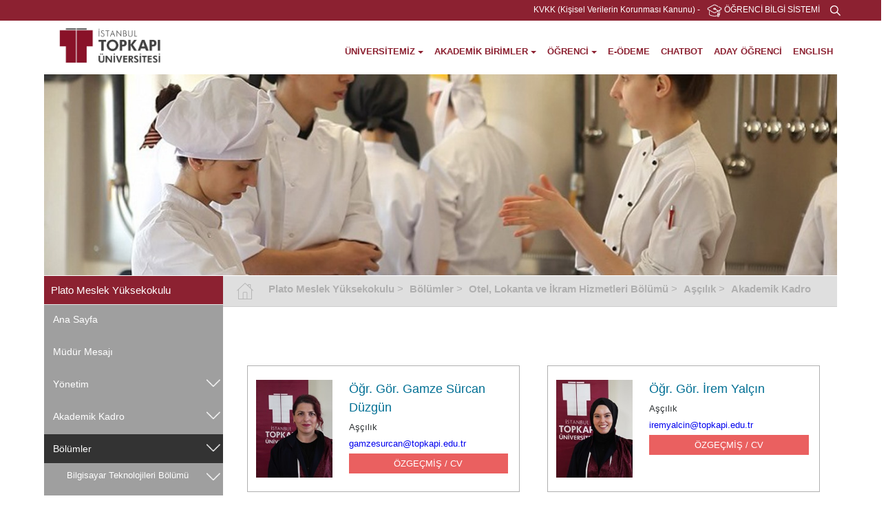

--- FILE ---
content_type: text/html; charset=utf-8
request_url: https://www.topkapi.edu.tr/tr-TR/akademik-kadro/13039
body_size: 150205
content:
<!DOCTYPE html><html><head><meta charset="utf-8" /><meta name="viewport" content="width=device-width, initial-scale=1.0"><title>Akademik Kadro İstanbul Topkapı Üniversitesi</title><link rel="canonical" href="https://www.topkapi.edu.tr/tr-TR/akademik-kadro/13039"><meta name="title" content="Akademik Kadro" /><meta name="description" content="Akademik Kadro" /><meta name="keywords" content="Akademik Kadro" /><link rel="shortcut icon" href="/favicon.ico" type="image/x-icon"><link rel="icon" href="/favicon.ico" type="image/x-icon"><link href="/common/css/min/armada.min.css?v-638506032313885805" rel="stylesheet" type="text/css" /><!--[if IE 7]> <html class="ie7"> <![endif]--><link href='http://fonts.googleapis.com/css?family=Open+Sans:400,600,700&subset=latin,latin-ext' rel='stylesheet' type='text/css'><script src=/common/js/min/armada.min.js?v-636421470026440160 type="text/javascript"></script><!-- Global site tag (gtag.js) - Google Analytics --><script async src="https://www.googletagmanager.com/gtag/js?id=G-8GJL030DJB"></script><script>window.dataLayer = window.dataLayer || [];function gtag(){dataLayer.push(arguments);}gtag('js', new Date());gtag('config', 'G-8GJL030DJB');</script><!-- Google Tag Manager --><script>(function(w,d,s,l,i){w[l]=w[l]||[];w[l].push({'gtm.start':new Date().getTime(),event:'gtm.js'});var f=d.getElementsByTagName(s)[0],j=d.createElement(s),dl=l!='dataLayer'?'&l='+l:'';j.async=true;j.src='https://www.googletagmanager.com/gtm.js?id='+i+dl;f.parentNode.insertBefore(j,f);})(window,document,'script','dataLayer','GTM-KX6H2LK');</script><!-- End Google Tag Manager --><meta name="description" content="Gelenekten Geleceğe!Kurumsal gelenek ve parlak gelecek İstanbul Topkapı Üniversitesinde yaşanmaya ve yaşatılmaya devam ediyor."></head><body><!-- Google Tag Manager (noscript) --><noscript><iframe src="https://www.googletagmanager.com/ns.html?id=GTM-KX6H2LK"height="0" width="0" style="display:none;visibility:hidden"></iframe></noscript><!-- End Google Tag Manager (noscript) --><nav class="closed" id="mobile-side-menu"><ul class="left-mobile-side-menu list-unstyled"><li class="passive"><a class=" hasSubmenu" href="https://www.topkapi.edu.tr/tr-TR/universitemiz/27277">ÜNİVERSİTEMİZ</a><ul class="submenu"><li class="passive"><a class=" hasSubmenu" href="https://www.topkapi.edu.tr/tr-TR/hakkimizda/66338"> Hakkımızda</a><ul class="submenu"><li class="passive"><a class="" href="https://www.topkapi.edu.tr/tr-TR/mutevelli-heyeti-baskaninin-mesaji/150652"> Mütevelli Heyeti Başkanının Mesajı</a></li><li class="passive"><a class="" href="https://www.topkapi.edu.tr/tr-TR/rektorun-mesaji/150653"> Rektörün Mesajı</a></li><li class="passive"><a class="" href="https://www.topkapi.edu.tr/tr-TR/tarihce/27279"> Tarihçe</a></li><li class="passive"><a class="" href="https://www.topkapi.edu.tr/tr-TR/misyon-vizyon/27858"> Misyon & Vizyon</a></li><li class="passive"><a class="" href="https://www.topkapi.edu.tr/tr-TR/sayilarla-universitemiz/65334"> Sayılarla Üniversitemiz</a></li><li class="passive"><a class=" hasSubmenu" href="https://www.topkapi.edu.tr/tr-TR/yonetmelik-ve-yonergeler/27883"> Yönetmelik ve Yönergeler</a><ul class="submenu"><li class="passive"><a class="" href="https://www.topkapi.edu.tr/tr-TR/yonetmelikler/55311"> Yönetmelikler</a></li><li class="passive"><a class="" href="https://www.topkapi.edu.tr/tr-TR/yonergeler/55312"> Yönergeler</a></li></ul></li><li class="passive"><a class="" href="https://www.topkapi.edu.tr/tr-TR/politikalar/157862"> Politikalar</a></li><li class="passive"><a class=" hasSubmenu" target="_self"href="https://sustainability.topkapi.edu.tr/"> Sürdürülebilirlik</a><ul class="submenu"><li class="passive"><a class="" href="https://www.topkapi.edu.tr/tr-TR/hakkimizda-about-us/158863"> Hakkımızda / About Us</a></li><li class="passive"><a class="" href="https://www.topkapi.edu.tr/tr-TR/ekibimiz-our-team/158865"> Ekibimiz / Our Team</a></li><li class="passive"><a class="" href="https://www.topkapi.edu.tr/tr-TR/hedeflerimiz-our-goals/158866"> Hedeflerimiz / Our Goals</a></li><li class="passive"><a class="" href="https://www.topkapi.edu.tr/tr-TR/raporlar-ve-belgeler-reports-and-documents/158867"> Raporlar ve Belgeler / Reports and Documents</a></li><li class="passive"><a class="" href="https://www.topkapi.edu.tr/tr-TR/egitim-portali---education-portal/159875"> Eğitim Portalı - Education Portal</a></li><li class="passive"><a class="" href="https://www.topkapi.edu.tr/tr-TR/haberler/161998"> Haberler</a></li></ul></li><li class="passive"><a class="" href="https://www.topkapi.edu.tr/tr-TR/yerleskeler/66340"> Yerleşkeler</a></li><li class="passive"><a class="" href="https://www.topkapi.edu.tr/tr-TR/ihaleler/93458"> İhaleler</a></li><li class="passive"><a class="" target="_blank"href="/resources/files/universitemiz/Surec-Yonetimi-El-Kitabi.pdf"> Süreç Yönetimi El Kitabı</a></li><li class="passive"><a class="" target="_blank"href="/resources/files/2020-25-stratejikplankitapcigi-web.pdf"> Stratejik Plan Kitapçığı (2020 - 2025)</a></li><li class="passive"><a class="" target="_self"href="/resources/files/yonetmelikler/%C4%B0stanbul%20Topkap%C4%B1%20%C3%9Cniversitesi%20Toplumsal%20Cinsiyet%20E%C5%9Fitli%C4%9Fi%20Eylem%20Plan%C4%B1.pdf"> Toplumsal Cinsiyet Eşitliği Planı - Gender Equality Plan</a></li><li class="passive"><a class="" target="_self"href="https://www.topkapi.edu.tr/tr-TR/ana-sayfa/129626"> Topkapı Sosyal Bilimler Dergisi / Topkapı Journal of Social Science (TJSS)</a></li></ul></li><li class="passive"><a class=" hasSubmenu" href="https://www.topkapi.edu.tr/tr-TR/universite-yonetim/12957"> Üniversite Yönetim</a><ul class="submenu"><li class="passive"><a class="" href="https://www.topkapi.edu.tr/tr-TR/mutevelli-heyet-baskani/13023"> Mütevelli Heyet Başkanı</a></li><li class="passive"><a class="" href="https://www.topkapi.edu.tr/tr-TR/mutevelli-heyet/166230"> Mütevelli Heyet</a></li><li class="passive"><a class=" hasSubmenu" href="https://www.topkapi.edu.tr/tr-TR/rektorluk/13025"> Rektörlük</a><ul class="submenu"><li class="passive"><a class="" href="https://www.topkapi.edu.tr/tr-TR/rektor/77351"> Rektör</a></li><li class="passive"><a class="" href="https://www.topkapi.edu.tr/tr-TR/rektor-yardimcilari/92380"> Rektör Yardımcıları</a></li></ul></li><li class="passive"><a class="" href="https://www.topkapi.edu.tr/tr-TR/senato/27283"> Senato</a></li><li class="passive"><a class="" href="https://www.topkapi.edu.tr/tr-TR/yonetim-kurulu/27285"> Yönetim Kurulu</a></li><li class="passive"><a class="" href="https://www.topkapi.edu.tr/tr-TR/genel-sekreterlik/27851"> Genel Sekreterlik</a></li><li class="passive"><a class="" href="https://www.topkapi.edu.tr/tr-TR/komisyonlar/128658"> Komisyonlar</a></li><li class="passive"><a class=" hasSubmenu" href="https://www.topkapi.edu.tr/tr-TR/etik-kurul/156806"> Etik Kurul</a><ul class="submenu"><li class="passive"><a class="" href="https://www.topkapi.edu.tr/tr-TR/universitemiz-universite-yonetim--etik-kurul-etik-kurul-onayi-icin-basvuru-formu/163085"> Etik Kurul Onayı için Başvuru Formu</a></li><li class="passive"><a class="" href="https://www.topkapi.edu.tr/tr-TR/universitemiz-universite-yonetim--etik-kurul-etik-onay-icin-basvurulan-arastirma-hakkinda-bilgi-formu/163086"> Etik Onay için Başvurulan Araştırma Hakkında Bilgi Formu</a></li></ul></li></ul></li><li class="passive"><a class=" hasSubmenu" href="https://www.topkapi.edu.tr/tr-TR/topkapi-universitesi-kalite-sistemi/27884"> Topkapı Üniversitesi Kalite Sistemi</a><ul class="submenu"><li class="passive"><a class="" target="_blank"href="/resources/files/yonetmelikler/klt-gvnc-ynrg.pdf"> Topkapı Üniversitesi Kalite Güvence Yönergesi</a></li><li class="passive"><a class="" href="https://www.topkapi.edu.tr/tr-TR/kalite-komisyonu/27885"> Kalite Komisyonu</a></li><li class="passive"><a class="" href="https://www.topkapi.edu.tr/tr-TR/topkapi-universitesi-yapilanma-semasi/27886"> Topkapı Üniversitesi Yapılanma Şeması</a></li><li class="passive"><a class="" href="https://www.topkapi.edu.tr/tr-TR/ic-degerlendirme-raporu/27887"> İç Değerlendirme Raporu</a></li><li class="passive"><a class="" href="https://www.topkapi.edu.tr/tr-TR/kurumsal-dis-degerlendirme-geri-bildirim-raporlari/96458"> Kurumsal Dış Değerlendirme Geri Bildirim Raporları</a></li><li class="passive"><a class="" href="https://www.topkapi.edu.tr/tr-TR/kvkk-aydinlatma-metni/103623"> KVKK Aydınlatma Metni</a></li><li class="passive"><a class=" hasSubmenu" target="_self"href="/tr-TR/ana-sayfa/135641"> Ombudsmanlık Birimi</a><ul class="submenu"><li class="passive"><a class="" target="_self"href="/tr-TR/ana-sayfa/135641"> Ana Sayfa</a></li><li class="passive"><a class="" target="_self"href="/tr-TR/vizyon-ve-misyon/135642"> Vizyon ve Misyon</a></li><li class="passive"><a class="" target="_self"href="/tr-TR/ombudsmanlik-ofisi-basvuru-sureci/135643"> Ombudsmanlık Ofisi Başvuru Süreci</a></li><li class="passive"><a class="" target="_self"href="/tr-TR/etik-degerler/135644"> Etik Değerler</a></li><li class="passive"><a class="" target="_self"href="/tr-TR/ombudsmanlik-birimi/135645"> Ombudsmanlık Birimi</a></li><li class="passive"><a class="" target="_self"href="/tr-TR/ombudsmanlik-basvurutalep-formu/135646"> Ombudsmanlık Başvuru/Talep Formu</a></li></ul></li><li class="passive"><a class="" href="https://www.topkapi.edu.tr/tr-TR/psikolojik-danismanlik-rehberi/166224"> Psikolojik Danışmanlık Rehberi</a></li><li class="passive"><a class="" href="https://www.topkapi.edu.tr/tr-TR/ilgili-baglantilar/27891"> İlgili Bağlantılar</a></li><li class="passive"><a class=" hasSubmenu" href="https://www.topkapi.edu.tr/tr-TR/arastirma-destek-ve-tesvik-yonetimi/156861"> Araştırma Destek ve Teşvik Yönetimi</a><ul class="submenu"><li class="passive"><a class=" hasSubmenu" href="https://www.topkapi.edu.tr/tr-TR/akademik-etkinliklere-katilimi-destekleme-ve-akademik-tesvik/163082"> Akademik Etkinliklere Katılımı Destekleme ve Akademik Teşvik</a><ul class="submenu"><li class="passive"><a class="" href="https://www.topkapi.edu.tr/tr-TR/akademik-etkinliklere-katilimi-destekleme-basvuru-formu/160963"> Akademik Etkinliklere Katılımı Destekleme Başvuru Formu</a></li><li class="passive"><a class="" href="https://www.topkapi.edu.tr/tr-TR/akademik-tesvik-basvuru-formu/163028"> Akademik Teşvik Başvuru Formu</a></li><li class="passive"><a class="" href="https://www.topkapi.edu.tr/tr-TR/universitemiz-topkapi-universitesi-kalite-sistemi--arastirma-destek-ve-tesvik-yonetimi--akademik-etkinliklere-katilimi-destekleme-ve-akademik-tesvik-yayin-islem-avansina-dair-kanit-formu/165200"> Yayın İşlem Avansına Dair Kanıt Formu</a></li><li class="passive"><a class="" href="https://www.topkapi.edu.tr/tr-TR/yayin-islem-ucreti-destek-basvuru-formu/160964"> Yayın İşlem Ücreti Destek Başvuru Formu</a></li></ul></li><li class="passive"><a class=" hasSubmenu" href="https://www.topkapi.edu.tr/tr-TR/akademik-personel-performans-degerlendirme/163083"> Akademik Personel Performans Değerlendirme</a><ul class="submenu"><li class="passive"><a class="" href="https://www.topkapi.edu.tr/tr-TR/2024---2025-akademik-personel-performans-degerlendirme-kriterleri/163059"> 2024 - 2025 Akademik Personel Performans Değerlendirme Kriterleri</a></li><li class="passive"><a class=" hasSubmenu" href="https://www.topkapi.edu.tr/tr-TR/akademik-personel-performans-degerlendirme/160962"> Akademik Personel Performans Değerlendirme</a><ul class="submenu"><li class="passive"><a class="" href="https://www.topkapi.edu.tr/tr-TR/filoloji-temel-alani/163062"> Filoloji Temel Alanı</a></li><li class="passive"><a class="" href="https://www.topkapi.edu.tr/tr-TR/universitemiz-topkapi-universitesi-kalite-sistemi--arastirma-destek-ve-tesvik-yonetimi--akademik-personel-performans-degerlendirme-guzel-sanatlar-temel-alani/163063"> Güzel Sanatlar Temel Alanı</a></li><li class="passive"><a class="" href="https://www.topkapi.edu.tr/tr-TR/universitemiz-topkapi-universitesi-kalite-sistemi--arastirma-destek-ve-tesvik-yonetimi--akademik-personel-performans-degerlendirme-mimarlik-planlama-ve-tasarim-temel-alani/163064"> Mimarlık, Planlama ve Tasarım Temel Alanı</a></li><li class="passive"><a class="" href="https://www.topkapi.edu.tr/tr-TR/universitemiz-topkapi-universitesi-kalite-sistemi--arastirma-destek-ve-tesvik-yonetimi--akademik-personel-performans-degerlendirme-muhendislik-temel-alani/163065"> Mühendislik Temel Alanı</a></li><li class="passive"><a class="" href="https://www.topkapi.edu.tr/tr-TR/universitemiz-topkapi-universitesi-kalite-sistemi--arastirma-destek-ve-tesvik-yonetimi--akademik-personel-performans-degerlendirme-saglik-bilimleri-temel-alani/163066"> Sağlık Bilimleri Temel Alanı</a></li><li class="passive"><a class="" href="https://www.topkapi.edu.tr/tr-TR/universitemiz-topkapi-universitesi-kalite-sistemi--arastirma-destek-ve-tesvik-yonetimi--akademik-personel-performans-degerlendirme-sosyal-beseri-ve-idari-bilimler-temel-alani/163067"> Sosyal, Beşeri ve İdari Bilimler Temel Alanı</a></li><li class="passive"><a class="" href="https://www.topkapi.edu.tr/tr-TR/universitemiz-topkapi-universitesi-kalite-sistemi--arastirma-destek-ve-tesvik-yonetimi--akademik-personel-performans-degerlendirme-spor-bilimleri-temel-alani/163068"> Spor Bilimleri Temel Alanı</a></li><li class="passive"><a class="" href="https://www.topkapi.edu.tr/tr-TR/universitemiz-topkapi-universitesi-kalite-sistemi--arastirma-destek-ve-tesvik-yonetimi--akademik-personel-performans-degerlendirme-(test)-yonetici-degerlendirmesi/163069"> Yönetici Değerlendirmesi</a></li></ul></li><li class="passive"><a class="" href="https://www.topkapi.edu.tr/tr-TR/formlar-ve-kilavuzlar/163088"> Formlar ve Kılavuzlar</a></li></ul></li><li class="passive"><a class=" hasSubmenu" href="https://www.topkapi.edu.tr/tr-TR/bilimsel-arastirma-projeleri-bap/163054"> Bilimsel Araştırma Projeleri (BAP)</a><ul class="submenu"><li class="passive"><a class="" href="https://www.topkapi.edu.tr/tr-TR/bilimsel-arastirma-projeleri-basvurusu/163036"> Bilimsel Araştırma Projeleri Başvurusu</a></li><li class="passive"><a class="" href="https://www.topkapi.edu.tr/tr-TR/bilimsel-arastirma-projeleri-basvuru-formu-ve-belgeleri/163055"> Bilimsel Araştırma Projeleri (Başvuru Formu ve Belgeleri)</a></li></ul></li></ul></li></ul></li><li class="passive"><a class=" hasSubmenu" href="https://www.topkapi.edu.tr/tr-TR/kurumsal/66339"> Kurumsal</a><ul class="submenu"><li class="passive"><a class="" target="_blank"href="/resources/files/kurumsal-kimlik/topkapiuni_logolar.pdf"> Kurumsal Kimlik - Logo Kullanımları</a></li><li class="passive"><a class="" href="https://www.topkapi.edu.tr/tr-TR/e-bultenler/149645"> E-Bültenler</a></li><li class="passive"><a class=" hasSubmenu" href="https://www.topkapi.edu.tr/tr-TR/fotograf-galerisi/66341"> Fotoğraf Galerisi</a><ul class="submenu"><li class="passive"><a class="" href="https://www.topkapi.edu.tr/tr-TR/kazlicesme-yerleskemiz/73334"> Kazlıçeşme Yerleşkemiz</a></li><li class="passive"><a class="" href="https://www.topkapi.edu.tr/tr-TR/balat-yerkeskemiz/66354"> Balat Yerkeşkemiz</a></li><li class="passive"><a class="" href="https://www.topkapi.edu.tr/tr-TR/yenibosna-yerleskemiz/66355"> Yenibosna Yerleşkemiz</a></li><li class="passive"><a class="" href="https://www.topkapi.edu.tr/tr-TR/2023-mezuniyet-toreni/151655"> 2023 Mezuniyet Töreni</a></li><li class="passive"><a class="" href="https://www.topkapi.edu.tr/tr-TR/2025-mezuniyet-toreni/163109"> 2025 Mezuniyet Töreni</a></li></ul></li><li class="passive"><a class=" hasSubmenu" href="https://www.topkapi.edu.tr/tr-TR/online-sergiler/111626"> Online Sergiler</a><ul class="submenu"><li class="passive"><a class="" href="https://www.topkapi.edu.tr/tr-TR/izlenimler-arafdaliklar/124624"> İzlenimler / Ara(f)dalıklar</a></li><li class="passive"><a class="" href="https://www.topkapi.edu.tr/tr-TR/doku-nus/156766"> Doku-nuş</a></li><li class="passive"><a class="" href="https://www.topkapi.edu.tr/tr-TR/ic-mekan-tasarimi-programi-donem-sonu-ogrenci-projeleri-sergisi/156770"> İç Mekan Tasarımı Programı Dönem Sonu Öğrenci Projeleri Sergisi</a></li><li class="passive"><a class="" href="https://www.topkapi.edu.tr/tr-TR/sentetik-bedenler/120624"> Sentetik Bedenler</a></li><li class="passive"><a class="" href="https://www.topkapi.edu.tr/tr-TR/parmak-egzersizleri/114625"> Parmak Egzersizleri</a></li><li class="passive"><a class="" href="https://www.topkapi.edu.tr/tr-TR/sinirda-borderline/117624"> Sınırda / Borderline</a></li><li class="passive"><a class="" href="https://www.topkapi.edu.tr/tr-TR/mutsuz-balonlar/152656"> Mutsuz Balonlar</a></li></ul></li><li class="passive"><a class="" target="_blank"href="/resources/files/haber/ıtopkapi_universitesi_katalog.pdf"> Katalog</a></li><li class="passive"><a class="" target="_blank"href="https://youtu.be/UDRwKmhbJUg"> Tanıtım Filmi</a></li><li class="passive"><a class="" href="https://www.topkapi.edu.tr/tr-TR/sosyal-medya-hesaplari/152708"> Sosyal Medya Hesapları</a></li><li class="passive"><a class="" target="_self"href="https://form.jotform.com/222491906015048"> Kurumsal İletişim İş Talep Formu</a></li><li class="passive"><a class="" target="_self"href="https://form.jotform.com/222292397011047"> Akademik/İdari Etkinlik Talep Formu</a></li></ul></li><li class="passive"><a class=" hasSubmenu" target="_self"href="/tr-TR/home-page-ana-sayfa/163076"> International Congress on Intuitive Thinking and Artifical Intelligence</a><ul class="submenu"><li class="passive"><a class="" href="https://www.topkapi.edu.tr/tr-TR/home-page-ana-sayfa/163076"> Home Page / Ana Sayfa</a></li><li class="passive"><a class="" href="https://www.topkapi.edu.tr/tr-TR/boards-kurullar/163077"> Boards / Kurullar</a></li><li class="passive"><a class="" href="https://www.topkapi.edu.tr/tr-TR/congress-calendar-kongre-takvimi/163078"> Congress Calendar / Kongre Takvimi</a></li><li class="passive"><a class="" href="https://www.topkapi.edu.tr/tr-TR/application-basvuru/163079"> Application / Başvuru</a></li><li class="passive"><a class="" href="https://www.topkapi.edu.tr/tr-TR/extended-abstract-template-and-writing-guidelines-genisletilmis-ozet-sablonu-ve-yazma-yonergeleri/163080"> Extended Abstract Template and Writing Guidelines / Genişletilmiş Özet Şablonu ve Yazma Yönergeleri</a></li><li class="passive"><a class="" href="https://www.topkapi.edu.tr/tr-TR/poster-afis/163081"> Poster / Afiş</a></li></ul></li><li class="passive"><a class=" hasSubmenu" target="_self"href="https://www.topkapi.edu.tr/tr-TR/ana-sayfa---davet-yazisi/154727"> I. Ulusal Topkapı Psikoloji Kongresi</a><ul class="submenu"><li class="passive"><a class="" target="_self"href="https://www.topkapi.edu.tr/tr-TR/ana-sayfa-home/154727"> Ana Sayfa - Davet Yazısı</a></li><li class="passive"><a class="" target="_self"href="https://www.topkapi.edu.tr/tr-TR/amac-ve-kapsam-aim-and-scope/154728"> Düzenleme, Yürütme ve Bilim Kurulu</a></li><li class="passive"><a class="" target="_self"href="https://www.topkapi.edu.tr/tr-TR/basvuru/154731"> Başvuru</a></li><li class="passive"><a class="" target="_self"href="https://www.topkapi.edu.tr/tr-TR/dergi-kurullari-journal-boards/154729"> Bilimsel Program</a></li><li class="passive"><a class="" target="_self"href="https://www.topkapi.edu.tr/tr-TR/etik-ilkeler-ve-yayin-politikasi-ethical-principles-and-publication-policy/154730"> Kongre Bildiri Tam Metin ve Özet Şablonu</a></li></ul></li><li class="passive"><a class=" hasSubmenu" target="_self"href="https://www.topkapi.edu.tr/tr-TR/home-ana-sayfa/154712"> International Congress on Women in a Global World IV: Struggle for Equality</a><ul class="submenu"><li class="passive"><a class="" target="_self"href="https://www.topkapi.edu.tr/tr-TR/home-ana-sayfa/154712"> Home / Ana Sayfa</a></li><li class="passive"><a class="" target="_self"href="https://www.topkapi.edu.tr/tr-TR/poster-afis/154723"> Poster / Afiş</a></li><li class="passive"><a class="" target="_self"href="https://www.topkapi.edu.tr/tr-TR/opening-program-acilis-programi/156759"> Opening Program / Açılış Programı</a></li><li class="passive"><a class="" target="_self"href="https://www.topkapi.edu.tr/resources/files/international_woman/WGW2024CongressProgram.pdf"> Congress Program / Kongre Programı</a></li><li class="passive"><a class="" target="_self"href="https://www.topkapi.edu.tr/resources/files/international_woman/WGW2024BookofAbstracts.pdf"> Book of Abstract / Bildiri Özetleri Kitabı</a></li><li class="passive"><a class="" target="_self"href="https://www.topkapi.edu.tr/tr-TR/congress-calender-kongre-takvimi/154713"> Congress Calender / Kongre Takvimi</a></li><li class="passive"><a class="" target="_self"href="https://www.topkapi.edu.tr/tr-TR/ozet-sablon/154714"> Abstract Template / Özet Şablon</a></li><li class="passive"><a class="" target="_self"href="https://www.topkapi.edu.tr/tr-TR/organizing-commitee-duzenleme-kurulu/154715"> Organizing Commitee / Düzenleme Kurulu</a></li><li class="passive"><a class="" target="_self"href="https://www.topkapi.edu.tr/tr-TR/full-paper-submission-tam-metin-gonderimi/154717"> Full Paper Submission / Tam Metin Gönderimi</a></li><li class="passive"><a class="" target="_self"href="https://www.topkapi.edu.tr/tr-TR/publication-yayin/154718"> Publication / Yayın</a></li><li class="passive"><a class="" target="_self"href="https://www.topkapi.edu.tr/tr-TR/registration-and-abstract-submission-kayit-ve-ozet-gonderimi/154719"> Registration and Abstract Submission / Kayıt ve Özet Gönderimi</a></li><li class="passive"><a class="" target="_self"href="https://www.topkapi.edu.tr/tr-TR/scientific-commitee-bilim-kurulu/154720"> Scientific Commitee / Bilim Kurulu</a></li><li class="passive"><a class="" target="_blank"href="https://www.topkapi.edu.tr/tr-TR/contact-iletisim/154721"> Contact / İletişim</a></li><li class="passive"><a class="" target="_self"href="https://www.topkapi.edu.tr/tr-TR/bagimlilik-kongresi-kabul-edilen-bildiri-ozetleri/146652"> Kabul Edilen Bildiri Özetleri</a></li></ul></li><li class="passive"><a class=" hasSubmenu" target="_self"href="https://www.topkapi.edu.tr/tr-TR/ana-sayfa/152660"> Yüz Yıllık Cumhuriyet ve Türk Modernleşmesi Sempozyumu</a><ul class="submenu"><li class="passive"><a class="" target="_self"href="https://www.topkapi.edu.tr/tr-TR/ana-sayfa/152660"> Ana Sayfa</a></li><li class="passive"><a class="" target="_self"href="https://www.topkapi.edu.tr/tr-TR/sempozyum-duzenleme-kurulu/152663"> Sempozyum Düzenleme Kurulu</a></li><li class="passive"><a class="" target="_self"href="https://www.topkapi.edu.tr/tr-TR/yuz-yillik-cumhuriyet-ve-turk-modernlesmesi-sempozyumu-sempozyum-bilim-kurulu/152662"> Sempozyum Bilim Kurulu</a></li><li class="passive"><a class="" target="_self"href="https://www.topkapi.edu.tr/tr-TR/yuz-yillik-cumhuriyet-ve-turk-modernlesmesi-sempozyumu-sempozyum-yurutme-kurulu/152665"> Sempozyum Yürütme Kurulu</a></li><li class="passive"><a class="" target="_self"href="https://www.topkapi.edu.tr/tr-TR/yuz-yillik-cumhuriyet-ve-turk-modernlesmesi-sempozyumu-sempozyum-takvimi/152664"> Sempozyum Takvimi</a></li><li class="passive"><a class="" target="_self"href="https://www.topkapi.edu.tr/tr-TR/kayit-ve-ozet-bildirilerin-gonderimi/152659"> Kayıt, Özet Gönderimi ve Değerlendirmesi</a></li><li class="passive"><a class="" target="_self"href="https://www.topkapi.edu.tr/tr-TR/yuz-yillik-cumhuriyet-ve-turk-modernlesmesi-sempozyumu-tam-metin-gonderimi-ve-degerlendirme/152666"> Tam Metin Gönderimi ve Değerlendirme</a></li><li class="passive"><a class="" target="_self"href="https://www.topkapi.edu.tr/tr-TR/yuz-yillik-cumhuriyet-ve-turk-modernlesmesi-sempozyumu-ozet-sablon/152661"> Özet Şablon</a></li><li class="passive"><a class="" target="_self"href="https://www.topkapi.edu.tr/tr-TR/iletisim/152658"> İletişim</a></li></ul></li><li class="passive"><a class=" hasSubmenu" target="_self"href="https://www.topkapi.edu.tr/tr-TR/home-ana-sayfa/152687"> International World Congress of Urban Studies II: Disasters, Climate Crisis, Migration and Security</a><ul class="submenu"><li class="passive"><a class="" target="_self"href="https://www.topkapi.edu.tr/tr-TR/home-ana-sayfa/152687"> Home / Ana Sayfa</a></li><li class="passive"><a class="" target="_self"href="https://www.topkapi.edu.tr/tr-TR/organizing-and-executive-committee-duzenleme-ve-yurutme-kurulu/152688"> Organizing and Executive Committee / Düzenleme ve Yürütme Kurulu</a></li><li class="passive"><a class="" target="_self"href="https://www.topkapi.edu.tr/tr-TR/scientific-advisory-committee-bilim-danisma-kurulu/152689"> Scientific Advisory Committee / Bilim Danışma Kurulu</a></li><li class="passive"><a class="" target="_self"href="https://www.topkapi.edu.tr/tr-TR/congress-calendar-kongre-takvimi/152690"> Congress Calendar / Kongre Takvimi</a></li><li class="passive"><a class="" target="_self"href="https://www.topkapi.edu.tr/tr-TR/workshop-on-migration-in-the-aftermath-earthquake-and-urban-livability-deprem-sonrasi-goc-ve-kentsel-yasanabilirlik-calistayi/152691"> Workshop on Migration in the aftermath Earthquake and Urban Livability / Deprem Sonrası Göç ve Kentsel Yaşanabilirlik Çalıştayı</a></li><li class="passive"><a class="" target="_self"href="https://www.topkapi.edu.tr/tr-TR/registration-abstract-submission-kayit-ozet-gonderimi/152692"> Registration & Abstract Submission / Kayıt & Özet Gönderimi</a></li><li class="passive"><a class="" target="_self"href="https://www.topkapi.edu.tr/tr-TR/abstract-template-ozet-sablon/152693"> Abstract Template / Özet Şablon</a></li><li class="passive"><a class="" target="_self"href="https://www.topkapi.edu.tr/tr-TR/full-paper-submission-tam-metin-gonderimi/152694"> Full Paper Submission / Tam Metin Gönderimi</a></li><li class="passive"><a class="" target="_self"href="https://www.topkapi.edu.tr/tr-TR/publication-yayin/152695"> Publication / Yayın</a></li><li class="passive"><a class="" target="_self"href="https://www.topkapi.edu.tr/tr-TR/contact-iletisim/152696"> Contact / İletişim</a></li></ul></li><li class="passive"><a class=" hasSubmenu" href="https://www.topkapi.edu.tr/tr-TR/universitemiz-international-logistics-and-supply-chain-congress/163060"> International Logistics and Supply Chain Congress</a><ul class="submenu"><li class="passive"><a class="" target="_self"href="https://lmscm2025.topkapi.edu.tr/"> Home / Ana Sayfa</a></li></ul></li><li class="passive"><a class=" hasSubmenu" href="https://www.topkapi.edu.tr/tr-TR/universitemiz-3rd-t-litcon-discursive-terminals-representations-of-the-apocalypse-in-literature/163071"> 3rd T-LitCon: Discursive Terminals: Representations of the Apocalypse in Literature </a><ul class="submenu"><li class="passive"><a class="" href="https://www.topkapi.edu.tr/tr-TR/home-page-ana-sayfa/163072"> Home Page / Ana Sayfa</a></li><li class="passive"><a class="" href="https://www.topkapi.edu.tr/tr-TR/submission-basvuru/163074"> Submission / Basvuru</a></li></ul></li></ul></li><li class="passive"><a class=" hasSubmenu" href="https://www.topkapi.edu.tr/tr-TR/akademik-birimler/12958">AKADEMİK BİRİMLER</a><ul class="submenu"><li class="passive"><a class=" hasSubmenu" href="https://www.topkapi.edu.tr/tr-TR/enstitu/66334"> Enstitü</a><ul class="submenu"><li class="passive"><a class="" target="_self"href="/tr-TR/ana-sayfa/27815"> Lisansüstü Eğitim Enstitüsü</a></li></ul></li><li class="passive"><a class=" hasSubmenu" href="https://www.topkapi.edu.tr/tr-TR/fakulteler/66335"> Fakülteler</a><ul class="submenu"><li class="passive"><a class="" target="_self"href="https://www.topkapi.edu.tr/tr-TR/ana-sayfa/27795"> Güzel Sanatlar, Tasarım ve Mimarlık Fakültesi</a></li><li class="passive"><a class="" target="_self"href="/tr-TR/ana-sayfa/48282"> İktisadi, İdari ve Sosyal Bilimler Fakültesi</a></li><li class="passive"><a class="" target="_self"href="https://www.topkapi.edu.tr/tr-TR/ana-sayfa/156810"> İletişim Fakültesi</a></li><li class="passive"><a class="" target="_self"href="https://www.topkapi.edu.tr/tr-TR/ana-sayfa/156846"> İnsan ve Toplum Bilimleri Fakültesi</a></li><li class="passive"><a class="" target="_self"href="/tr-TR/ana-sayfa/48270"> Mühendislik ve Doğa Bilimleri Fakültesi</a></li><li class="passive"><a class="" target="_self"href="https://www.topkapi.edu.tr/tr-TR/ana-sayfa/156772"> Sağlık Bilimleri Fakültesi</a></li><li class="passive"><a class="" target="_self"href="/tr-TR/ana-sayfa/99560"> Spor Bilimleri Fakültesi</a></li></ul></li><li class="passive"><a class=" hasSubmenu" href="https://www.topkapi.edu.tr/tr-TR/meslek-yuksekokullari/88378"> Meslek Yüksekokulları</a><ul class="submenu"><li class="passive"><a class=" hasSubmenu" target="_self"href="/tr-TR/ana-sayfa/27868"> Plato Meslek Yüksekokulu</a><ul class="submenu"><li class="passive"><a class="" target="_self"href="https://topkapi.edu.tr/tr-TR/ana-sayfa/27868"> Ana Sayfa</a></li><li class="passive"><a class="" target="_self"href="https://www.topkapi.edu.tr/tr-TR/plato-meslek-yuksekokulu-mudur-mesaji/35095"> Müdür Mesajı</a></li><li class="passive"><a class="" target="_self"href="http://ayvansaray.edu.tr/tr-TR/yonetim-kurulu/13026"> Yönetim</a></li><li class="passive"><a class="" target="_self"href="https://topkapi.edu.tr/tr-TR/akademik-kadro/12969"> Akademik Kadro</a></li><li class="passive"><a class="" target="_self"href="https://topkapi.edu.tr/tr-TR/bolumler/13131"> Bölümler</a></li><li class="passive"><a class="" target="_self"href="http://topkapi.edu.tr/tr-TR/program-listesi/13250"> Programlar</a></li><li class="passive"><a class="" target="_blank"href="https://ois.topkapi.edu.tr/bilgipaketi/eobsakts/akademik/tip/OL/menu_id/3_14/ln/tr"> Akademik Bilgi Paketi</a></li></ul></li></ul></li><li class="passive"><a class=" hasSubmenu" href="https://www.topkapi.edu.tr/tr-TR/uygulama-ve-arastirma-merkezleri/27928"> Uygulama ve Araştırma Merkezleri</a><ul class="submenu"><li class="passive"><a class="" target="_self"href="https://sem.topkapi.edu.tr/"> Sürekli Eğitim Uygulama ve Araştırma Merkezi</a></li><li class="passive"><a class="" target="_blank"href="https://www.topkapi.edu.tr/tr-TR/turkce-ogrenme-merkezi-tomer/55313"> Türkçe ve Yabancı Dil Öğretimi Uygulama ve Araştırma Merkezi (TÖMER)</a></li><li class="passive"><a class=" hasSubmenu" target="_self"href="/tr-TR/ana-sayfa-home/107625"> Göç Politikaları Uygulama ve Araştırma Merkezi</a><ul class="submenu"><li class="passive"><a class=" hasSubmenu" href="https://www.topkapi.edu.tr/tr-TR/hakkimizda/97480"> Hakkımızda</a><ul class="submenu"><li class="passive"><a class="" href="https://www.topkapi.edu.tr/tr-TR/hakkimizda/97485"> Hakkımızda</a></li><li class="passive"><a class="" href="https://www.topkapi.edu.tr/tr-TR/akademik-birimler-merkezler-goc-politikalari-uygulama-ve-arastirma-merkezi--hakkimizda-kurulus-amaci/97486"> Kuruluş Amacı</a></li><li class="passive"><a class="" href="https://www.topkapi.edu.tr/tr-TR/ekibimiz/97487"> Ekibimiz</a></li><li class="passive"><a class="" href="https://www.topkapi.edu.tr/tr-TR/akademik-birimler-merkezler-goc-politikalari-uygulama-ve-arastirma-merkezi--hakkimizda-partnerlerimiz/97488"> Partnerlerimiz</a></li><li class="passive"><a class="" href="https://www.topkapi.edu.tr/tr-TR/akademik-birimler-merkezler-goc-politikalari-uygulama-ve-arastirma-merkezi--hakkimizda-is-duyurulari/97489"> İş Duyuruları</a></li><li class="passive"><a class="" href="https://www.topkapi.edu.tr/tr-TR/akademik-birimler-merkezler-goc-politikalari-uygulama-ve-arastirma-merkezi--hakkimizda-iletisim/97490"> İletişim</a></li></ul></li><li class="passive"><a class=" hasSubmenu" href="https://www.topkapi.edu.tr/tr-TR/etkinlikler-haberler/97481"> Etkinlikler & Haberler</a><ul class="submenu"><li class="passive"><a class="" href="https://www.topkapi.edu.tr/tr-TR/konferanslar/97491"> Konferanslar</a></li><li class="passive"><a class="" href="https://www.topkapi.edu.tr/tr-TR/seminerler/97492"> Seminerler</a></li><li class="passive"><a class="" href="https://www.topkapi.edu.tr/tr-TR/haber-bultenleri/97493"> Haber Bültenleri</a></li></ul></li><li class="passive"><a class=" hasSubmenu" href="https://www.topkapi.edu.tr/tr-TR/arastirma-egitim/97482"> Araştırma & Eğitim</a><ul class="submenu"><li class="passive"><a class="" href="https://www.topkapi.edu.tr/tr-TR/devam-eden-projeler/97494"> Devam Eden Projeler</a></li><li class="passive"><a class="" href="https://www.topkapi.edu.tr/tr-TR/tamamlanmis-projeler/97495"> Tamamlanmış Projeler</a></li><li class="passive"><a class="" href="https://www.topkapi.edu.tr/tr-TR/yaz-okulu/97496"> Yaz Okulu</a></li></ul></li><li class="passive"><a class=" hasSubmenu" href="https://www.topkapi.edu.tr/tr-TR/yayinlar/97483"> Yayınlar</a><ul class="submenu"><li class="passive"><a class="" href="https://www.topkapi.edu.tr/tr-TR/kitaplar/97497"> Kitaplar</a></li><li class="passive"><a class="" href="https://www.topkapi.edu.tr/tr-TR/makaleler/97498"> Makaleler</a></li><li class="passive"><a class="" href="https://www.topkapi.edu.tr/tr-TR/akademik-birimler-merkezler-goc-politikalari-uygulama-ve-arastirma-merkezi--yayinlar-raporlar-ve-politika-notlari/97499"> Raporlar ve Politika Notları</a></li></ul></li><li class="passive"><a class="" href="https://www.topkapi.edu.tr/tr-TR/akademik-birimler-merkezler--goc-politikalari-uygulama-ve-arastirma-merkezi-zorunlu-goc-kaynak-merkezi/97484"> Zorunlu Göç Kaynak Merkezi</a></li><li class="passive"><a class=" hasSubmenu" target="_self"href="https://www.topkapi.edu.tr/tr-TR/ana-sayfa/146642"> Entrepreneurship in a Globalized World Congress 2023</a><ul class="submenu"><li class="passive"><a class="" target="_self"href="https://www.topkapi.edu.tr/tr-TR/home-ana-sayfa/147642"> Home / Ana Sayfa</a></li><li class="passive"><a class="" target="_self"href="/tr-TR/opening-program-acilis-programi/147643"> Opening Program / Açılış Programı</a></li><li class="passive"><a class="" target="_self"href="https://www.topkapi.edu.tr/tr-TR/organizing-committee-duzenleme-kurulu/147644"> Organizing Committee/ Düzenleme Kurulu</a></li><li class="passive"><a class="" target="_self"href="https://www.topkapi.edu.tr/tr-TR/scientific-advisory-committee-bilim-danisma-kurulu/147645"> Scientific Advisory Committee / Bilim Danışma Kurulu</a></li><li class="passive"><a class="" target="_self"href="/tr-TR/entrepreneurship-in-a-globalized-world-congress-2023-congress-program-kongre-programi/150649"> Congress Program / Kongre Programı</a></li><li class="passive"><a class="" target="_self"href="https://www.topkapi.edu.tr/tr-TR/congress-calender-kongre-takvimi-poster-afis/147646"> Congress Calender / Kongre Takvimi</a></li><li class="passive"><a class="" target="_self"href="https://www.topkapi.edu.tr/tr-TR/entrepreneurship-in-a-globalized-world-congress-2023-poster-afis/147665"> Poster / Afiş</a></li><li class="passive"><a class="" target="_self"href="https://www.topkapi.edu.tr/tr-TR/registration-abstract-submission-kayit-oze-gonderimi/147647"> Registration & Abstract Submission / Kayıt & Özet Gönderimi</a></li><li class="passive"><a class="" target="_self"href="https://www.topkapi.edu.tr/tr-TR/full-paper-submission-tam-metin-gonderimi/147648"> Full Paper Submission / Tam metin Gönderimi</a></li><li class="passive"><a class="" target="_blank"href="https://www.topkapi.edu.tr/tr-TR/publication-yayin/147649"> Publication / Yayın</a></li><li class="passive"><a class="" target="_blank"href="https://www.topkapi.edu.tr/tr-TR/entrepreneurship-in-a-globalized-world-congress-2023-abstract-book-ozet-bildiri-kitapcigi/150647"> Book of Abstracts / Özet Bildirileri Kitabı</a></li></ul></li></ul></li><li class="passive"><a class="" href="https://www.topkapi.edu.tr/tr-TR/uzaktan-egitim-uygulama-ve-arastirma-merkezi/123624"> Uzaktan Eğitim Uygulama ve Araştırma Merkezi</a></li><li class="passive"><a class=" hasSubmenu" target="_self"href="/tr-TR/ana-sayfa-home/128625"> Kadın ve Aile Çalışmaları Uygulama ve Araştırma Merkezi</a><ul class="submenu"><li class="passive"><a class=" hasSubmenu" target="_self"href="https://www.topkapi.edu.tr/tr-TR/ana-sayfa-home/135655"> 3ʳᵈ International Congress of Women In a Global World (WGW2022)</a><ul class="submenu"><li class="passive"><a class="" target="_self"href="https://www.topkapi.edu.tr/tr-TR/ana-sayfa-home/135655"> Ana Sayfa / Home</a></li><li class="passive"><a class="" target="_self"href="https://www.topkapi.edu.tr/tr-TR/3%CA%B3%E1%B5%88-international-congress-of-women-in-a-global-world-(wgw2022)-opening-program-acilis-programi/145635"> Opening Program / Açılış Programı</a></li><li class="passive"><a class="" target="_self"href="https://www.topkapi.edu.tr/tr-TR/3%CA%B3%E1%B5%88-international-congress-of-women-in-a-global-world-(wgw2022)-congress-program-kongre-programi/145636"> Congress Program / Kongre Programı</a></li><li class="passive"><a class="" target="_self"href="https://www.topkapi.edu.tr/tr-TR/3%CA%B3%E1%B5%88-international-congress-of-women-in-a-global-world-(wgw2022)-book-of-abstracts-bildiri-ozetleri-kitabi/145641"> Book of Abstracts / Bildiri Özetleri Kitabı</a></li><li class="passive"><a class="" target="_self"href="https://www.topkapi.edu.tr/tr-TR/3%CA%B3%E1%B5%88-international-congress-of-women-in-a-global-world-(wgw2022)-congress-presentation-templates-kongre-sunum-sablonlari/145637"> Congress Presentation Templates / Kongre Sunum Şablonları</a></li><li class="passive"><a class="" target="_self"href="https://www.topkapi.edu.tr/tr-TR/afis-poster/136630"> Afiş / Poster</a></li><li class="passive"><a class="" target="_self"href="https://www.topkapi.edu.tr/tr-TR/duzenleme-kurulu-organizing-committee/135656"> Düzenleme Kurulu / Organizing Committee</a></li><li class="passive"><a class="" target="_self"href="https://www.topkapi.edu.tr/tr-TR/bilimsel-danisma-kurulu-scientific-advisory-commitee/135657"> Bilimsel Danışma Kurulu / Scientific Advisory Commitee</a></li><li class="passive"><a class="" target="_self"href="https://www.topkapi.edu.tr/tr-TR/kongre-takvimi-congress-calendar/136629"> Kongre Takvimi / Congress Calendar</a></li><li class="passive"><a class="" target="_self"href="https://www.topkapi.edu.tr/tr-TR/kayit-bildiri-ozet-gonderimi-registration-abstract-submission/136631"> Kayıt & Bildiri Özet Gönderimi / Registration & Abstract Submission</a></li><li class="passive"><a class="" target="_self"href="https://www.topkapi.edu.tr/tr-TR/tam-metin-gonderimi-full-paper-submission/136634"> Tam Metin Gönderimi / Full Paper Submission</a></li><li class="passive"><a class="" target="_self"href="https://www.topkapi.edu.tr/tr-TR/yayin-publication/136632"> Yayın / Publication</a></li><li class="passive"><a class="" target="_self"href="https://www.topkapi.edu.tr/tr-TR/3%CA%B3%E1%B5%88-international-congress-of-women-in-a-global-world-(wgw2022)-student-exhibition-ogrenci-sergisi/145643"> Student Exhibition / Öğrenci Sergisi</a></li><li class="passive"><a class="" target="_self"href="https://www.topkapi.edu.tr/tr-TR/3%CA%B3%E1%B5%88-international-congress-of-women-in-a-global-world-(wgw2022)-workshop-calistay/145644"> Workshop / Çalıştay</a></li><li class="passive"><a class="" target="_self"href="https://www.topkapi.edu.tr/tr-TR/iletisim-contact/136633"> İletişim / Contact</a></li></ul></li></ul></li><li class="passive"><a class="" href="https://www.topkapi.edu.tr/tr-TR/akademik-birimler--uygulama-ve-arastirma-merkezleri-uluslararasi-iliskiler-deniz-siyaseti-ve-stratejileri-uygulama-ve-arastirma-merkezi/165201"> Uluslararası İlişkiler, Deniz Siyaseti ve Stratejileri Uygulama ve Araştırma Merkezi</a></li><li class="passive"><a class="" target="_blank"href="https://ois.ayvansaray.edu.tr/harici/sertifikadogrulama"> SEM Sertifika Sorgulama</a></li></ul></li><li class="passive"><a class=" hasSubmenu" target="_self"href="/tr-TR/yabanci-diller-bolumu/46096"> Yabancı Diller</a><ul class="submenu"><li class="passive"><a class=" hasSubmenu" href="https://www.topkapi.edu.tr/tr-TR/yabanci-diller-bolumu/46096"> Yabancı Diller Bölümü</a><ul class="submenu"><li class="passive"><a class="" href="https://www.topkapi.edu.tr/tr-TR/ana-sayfa/53311"> Ana Sayfa</a></li><li class="passive"><a class="" href="https://www.topkapi.edu.tr/tr-TR/akademik-kadro-academic-staff/53312"> Akademik Kadro / Academic Staff</a></li><li class="passive"><a class="" href="https://www.topkapi.edu.tr/tr-TR/ingilizce-hazirlik-programi-2025-2026-akademik-takvimi-english-preparatory-program-2025-2026-academic-calendar/97458"> İngilizce Hazırlık Programı 2025-2026 Akademik Takvimi / English Preparatory Program 2025-2026 Academic Calendar</a></li><li class="passive"><a class="" href="https://www.topkapi.edu.tr/tr-TR/ingilizce-hazirlik-programi-guz-yariyili-modul-1-english-preparatory-program-fall-semester-module-1-class-schedule/165198"> İngilizce Hazırlık Programı – Güz Yarıyılı Modül 1 /English Preparatory Program – Fall Semester Module 1 Class Schedule</a></li><li class="passive"><a class=" hasSubmenu" href="https://www.topkapi.edu.tr/tr-TR/birimler-dersler/53313"> Birimler / Dersler</a><ul class="submenu"><li class="passive"><a class="" href="https://www.topkapi.edu.tr/tr-TR/ingilizce-hazirlik-birimi/53314"> İngilizce Hazırlık Birimi</a></li><li class="passive"><a class="" href="https://www.topkapi.edu.tr/tr-TR/akademik-birimler-yabanci-diller-bolumu--birimler-dersler-arapca-dersi/53315"> Arapça Dersi</a></li></ul></li><li class="passive"><a class="" href="https://www.topkapi.edu.tr/tr-TR/sinavlar/81351"> Sınavlar</a></li><li class="passive"><a class="" href="https://www.topkapi.edu.tr/tr-TR/ogretmen-el-kitabi-teacher-handbook/165197"> Öğretmen El Kitabı / Teacher Handbook</a></li><li class="passive"><a class="" href="https://www.topkapi.edu.tr/tr-TR/akademik-birimler-yabanci-diller--yabanci-diller-bolumu-ogrenci-el-kitabi-student-handbook/165196"> Öğrenci El Kitabı / Student Handbook</a></li><li class="passive"><a class="" href="https://www.topkapi.edu.tr/tr-TR/iletisim/82351"> İletişim</a></li></ul></li></ul></li></ul></li><li class="passive"><a class=" hasSubmenu" href="https://www.topkapi.edu.tr/tr-TR/ogrenci/12959">ÖĞRENCİ</a><ul class="submenu"><li class="passive"><a class=" hasSubmenu" href="https://www.topkapi.edu.tr/tr-TR/kayit-ve-kabul/66346"> Kayıt ve Kabul</a><ul class="submenu"><li class="passive"><a class=" hasSubmenu" href="https://www.topkapi.edu.tr/tr-TR/akademik-takvimler/12966"> Akademik Takvimler</a><ul class="submenu"><li class="passive"><a class="" href="https://www.topkapi.edu.tr/tr-TR/akademik-takvim-2025--2026/163189"> Akademik Takvim (2025 -2026)</a></li><li class="passive"><a class="" href="https://www.topkapi.edu.tr/tr-TR/akademik-takvim-2024--2025/12973"> Akademik Takvim (2024 -2025)</a></li><li class="passive"><a class="" href="https://www.topkapi.edu.tr/tr-TR/lisansustu-detayli-akademik-takvim/67334"> Lisansüstü Detaylı Akademik Takvim</a></li></ul></li><li class="passive"><a class=" hasSubmenu" href="https://www.topkapi.edu.tr/tr-TR/dikey-ve-yatay-gecis/27952"> Dikey ve Yatay Geçiş</a><ul class="submenu"><li class="passive"><a class="" href="https://www.topkapi.edu.tr/tr-TR/dikey-gecis/73335"> Dikey Geçiş</a></li><li class="passive"><a class="" href="https://www.topkapi.edu.tr/tr-TR/yurt-ici---yatay-gecis/50285"> Yurt İçi - Yatay Geçiş</a></li><li class="passive"><a class="" href="https://www.topkapi.edu.tr/tr-TR/yurt-disi---yatay-gecis/50286"> Yurt Dışı - Yatay Geçiş</a></li></ul></li><li class="passive"><a class="" href="https://www.topkapi.edu.tr/tr-TR/yaz-okulu/49281"> Yaz Okulu</a></li><li class="passive"><a class="" href="https://www.topkapi.edu.tr/tr-TR/azami-sure/56313"> Azami Süre</a></li><li class="passive"><a class="" href="https://www.topkapi.edu.tr/tr-TR/mezuniyet-sinavi/163057"> Mezuniyet Sınavı</a></li><li class="passive"><a class="" target="_blank"href="https://ois.topkapi.edu.tr/ogrenciler/diplomasorgulama "> Diploma Sorgulama</a></li><li class="passive"><a class="" target="_blank"href="/resources/files/2024-2025%20BAHAR%20KAYIT%20YENI%CC%87LEME%20KILAVUZU.pdf"> Kayıt Yenileme</a></li><li class="passive"><a class="" href="https://www.topkapi.edu.tr/tr-TR/yuksek-lisans/57313"> Yüksek Lisans</a></li><li class="passive"><a class=" hasSubmenu" href="https://www.topkapi.edu.tr/tr-TR/e-ogrenme-uzaktan-egitim/13199"> E-Öğrenme (Uzaktan Eğitim)</a><ul class="submenu"><li class="passive"><a class="" href="https://www.topkapi.edu.tr/tr-TR/sikca-sorulan-sorular/28091"> Sıkça Sorulan Sorular</a></li></ul></li><li class="passive"><a class="" href="https://www.topkapi.edu.tr/tr-TR/formlar-kilavuzlar-ve-is-akislari/27147"> Formlar, Kılavuzlar ve İş Akışları</a></li><li class="passive"><a class="" href="https://www.topkapi.edu.tr/tr-TR/sikca-sorulan-sorular/30095"> Sıkça Sorulan Sorular</a></li></ul></li><li class="passive"><a class=" hasSubmenu" href="https://www.topkapi.edu.tr/tr-TR/kampuste-yasam/66347"> Kampüste Yaşam</a><ul class="submenu"><li class="passive"><a class="" href="https://www.topkapi.edu.tr/tr-TR/engelli-ogrenci-basvuru-birimi/27255"> Engelli Öğrenci Başvuru Birimi</a></li><li class="passive"><a class="" href="https://www.topkapi.edu.tr/tr-TR/ogrenci-konseyi/13216"> Öğrenci Konseyi</a></li><li class="passive"><a class="" href="https://www.topkapi.edu.tr/tr-TR/ogrenci-kulupleri/13217"> Öğrenci Kulüpleri</a></li><li class="passive"><a class="" target="_self"href="/tr-TR/kariyer-merkezi/13213"> Kariyer & Staj Merkezi</a></li><li class="passive"><a class="" href="https://www.topkapi.edu.tr/tr-TR/psikolojik-danismanlik-ve-rehberlik/28092"> Psikolojik Danışmanlık ve Rehberlik</a></li><li class="passive"><a class="" href="https://www.topkapi.edu.tr/tr-TR/yurt-konaklama/66351"> Yurt & Konaklama</a></li><li class="passive"><a class="" href="https://www.topkapi.edu.tr/tr-TR/talep-formlari/44096"> Talep Formları</a></li><li class="passive"><a class="" href="https://www.topkapi.edu.tr/tr-TR/yarisma/159876"> Yarışma</a></li></ul></li><li class="passive"><a class=" hasSubmenu" href="https://www.topkapi.edu.tr/tr-TR/kutuphane/27842"> Kütüphane</a><ul class="submenu"><li class="passive"><a class="" href="https://www.topkapi.edu.tr/tr-TR/hakkimizda/13202"> Hakkımızda</a></li><li class="passive"><a class="" href="https://www.topkapi.edu.tr/tr-TR/koleksiyon/27136"> Koleksiyon</a></li><li class="passive"><a class="" href="https://www.topkapi.edu.tr/tr-TR/ekibimiz-ve-iletisim/27139"> Ekibimiz ve İletişim</a></li><li class="passive"><a class="" href="https://www.topkapi.edu.tr/tr-TR/odunc---iade-hizmetleri/13205"> Ödünç - İade Hizmetleri</a></li><li class="passive"><a class="" href="https://www.topkapi.edu.tr/tr-TR/grup-calisma-odasi-rezervasyon-kosullari/144635"> Grup Çalışma Odası Rezervasyon Koşulları</a></li><li class="passive"><a class="" target="_blank"href="http://kutuphane.topkapi.edu.tr"> Katalog Tarama</a></li><li class="passive"><a class="" href="https://www.topkapi.edu.tr/tr-TR/kampus-disi-erisim-hakkinda/144636"> Kampüs Dışı Erişim Hakkında</a></li><li class="passive"><a class="" target="_blank"href="http://kutuphane.topkapi.edu.tr/vetisbt/?dil=tr&p=0&veritabani="> Veri Tabanları - Kampüs Dışı Erişim</a></li><li class="passive"><a class="" href="https://www.topkapi.edu.tr/tr-TR/kutuphane-kurallari/144637"> Kütüphane Kuralları</a></li><li class="passive"><a class="" href="https://www.topkapi.edu.tr/tr-TR/bagis-politikasi/68334"> Bağış Politikası</a></li><li class="passive"><a class="" href="https://www.topkapi.edu.tr/tr-TR/akademik-ve-acik-erisim-bilgi-sistemi-hakkinda/156740"> Akademik ve Açık Erişim Bilgi Sistemi Hakkında</a></li><li class="passive"><a class="" target="_blank"href="https://acikerisim.topkapi.edu.tr/"> Akademik ve Açık Erişim Bilgi Sistemi </a></li><li class="passive"><a class="" href="https://www.topkapi.edu.tr/tr-TR/istanbul-topkapi-universitesi-yayinlari/156742"> İstanbul Topkapı Üniversitesi Yayınları</a></li><li class="passive"><a class="" href="https://www.topkapi.edu.tr/tr-TR/kurum-arsivi/158868"> Kurum Arşivi</a></li></ul></li><li class="passive"><a class=" hasSubmenu" href="https://www.topkapi.edu.tr/tr-TR/uluslararasi/12960"> Uluslararası</a><ul class="submenu"><li class="passive"><a class="" href="https://www.topkapi.edu.tr/tr-TR/uluslararasi-ofis/13219"> Uluslararası Ofis</a></li><li class="passive"><a class=" hasSubmenu" href="https://www.topkapi.edu.tr/tr-TR/erasmus-programi/13223"> Erasmus+ Programı</a><ul class="submenu"><li class="passive"><a class="" href="https://www.topkapi.edu.tr/tr-TR/erasmus-programi-nedir/73336"> Erasmus+ Programı Nedir?</a></li><li class="passive"><a class=" hasSubmenu" href="https://www.topkapi.edu.tr/tr-TR/ogrenci-hareketlilikleri/13237"> Öğrenci Hareketlilikleri</a><ul class="submenu"><li class="passive"><a class=" hasSubmenu" href="https://www.topkapi.edu.tr/tr-TR/ogrenim/13238"> Öğrenim</a><ul class="submenu"><li class="passive"><a class="" href="https://www.topkapi.edu.tr/tr-TR/gelen/13239"> Gelen</a></li><li class="passive"><a class="" href="https://www.topkapi.edu.tr/tr-TR/giden/13240"> Giden</a></li></ul></li><li class="passive"><a class="" href="https://www.topkapi.edu.tr/tr-TR/staj/38098"> Staj</a></li></ul></li><li class="passive"><a class="" href="https://www.topkapi.edu.tr/tr-TR/personel-hareketlilikleri/13234"> Personel Hareketlilikleri</a></li></ul></li><li class="passive"><a class=" hasSubmenu" href="https://www.topkapi.edu.tr/tr-TR/tam-zamanli-uluslararasi-ogrenciler/27152"> Tam Zamanlı Uluslararası Öğrenciler</a><ul class="submenu"><li class="passive"><a class="" href="https://www.topkapi.edu.tr/tr-TR/basvuru/28085"> Başvuru</a></li></ul></li><li class="passive"><a class="" href="https://www.topkapi.edu.tr/tr-TR/uluslararasi-anlasmali-universiteler/13225"> Uluslararası Anlaşmalı Üniversiteler</a></li><li class="passive"><a class="" href="https://www.topkapi.edu.tr/tr-TR/faydali-dokumanlar/38095"> Faydalı Dokümanlar</a></li><li class="passive"><a class="" href="https://www.topkapi.edu.tr/tr-TR/duyurular/13246"> Duyurular</a></li></ul></li></ul></li><li class="passive"><a class="" target="_blank"href="https://ois.topkapi.edu.tr/fi/eodeme">E-ÖDEME</a></li><li class="passive"><a class="" target="_blank"href="#">CHATBOT</a></li><li class="last passive"><a class="" target="_blank"href="https://aday.topkapi.edu.tr/">ADAY ÖĞRENCİ</a></li></ul></nav><div class="container container-top-navigation"><div class="row row-icons"><div class="column-12 column-icons"><ul class="icon-buttons"><li><a style="background:url()" class="btn homepage" href="https://www.topkapi.edu.tr/tr-TR/kvkk-aydinlatma-metni/103623" target="_self"><span class="txt-homepage"> KVKK (Kişisel Verilerin Korunması Kanunu) -</span></a></li><li><a style="background:url(/Uploads/Content/Icon/08b34785-32d1-455a-bf3b-c3e48032a5ce.png?v-637841489617675319)" class="btn homepage" href="https://ois.topkapi.edu.tr" target="_blank"><span class="txt-homepage"> &#214;ĞRENCİ BİLGİ SİSTEMİ</span></a></li><li class="nav-search"><input class="btn-search" type="button" name="btn-search" /></li></ul></div></div></div><div class="container main-container"><header class="header"><div class="row row-mobile-header"><div class="column-12 column-logo"><a href="#mobile-side-menu" id="hamburger" class="mm-slideout mobile-btn-wrapper"><span class="hamburger hamburger--collapse"><span class="hamburger-box"><span class="hamburger-inner"><img src="/common/images/btn-nav-mobile.png" alt="" /></span></span></span></a><div class="logo-wrapper"><div class="logo"><a href="/tr-TR"><a href="/"><img src="/resources/files/logo_tr.jpg" alt="" /></a></a></div></div><div class="mobile-menu-icon-area"></div></div><div class="column-12"></div></div><div class="row row-menu"><div class="column-2 column-logo"><a href="#mobile-side-menu" id="hamburger" class="mm-slideout mobile-btn-wrapper"><span class="hamburger hamburger--collapse"><span class="hamburger-box"><span class="hamburger-inner"><img src="/common/images/btn-nav-mobile.png" alt="" /></span></span></span></a><div class="logo-wrapper"><div class="logo"><a href="/tr-TR"><a href="/"><img src="/resources/files/logo_tr.jpg" alt="" /></a></a></div></div></div><div class="column-10"><ul class="menu"><li class=""><a class="passive">&#220;NİVERSİTEMİZ<b class="caret"></b></a><div class="drop-down-2"><div class="menu-section"><div class="mega-menu"><h2>Hakkımızda</h2><ul><li id="150652"><a href="/tr-TR/mutevelli-heyeti-baskaninin-mesaji/150652" target="_self">M&#252;tevelli Heyeti Başkanının Mesajı</a></li><li id="150653"><a href="/tr-TR/rektorun-mesaji/150653" target="_self">Rekt&#246;r&#252;n Mesajı</a></li><li id="27279"><a href="/tr-TR/tarihce/27279" target="_self">Tarih&#231;e</a></li><li id="27858"><a href="/tr-TR/misyon-vizyon/27858" target="_self">Misyon &amp; Vizyon</a></li><li id="65334"><a href="/tr-TR/sayilarla-universitemiz/65334" target="_self">Sayılarla &#220;niversitemiz</a></li><li id="27883"><a href="/tr-TR/yonetmelik-ve-yonergeler/27883" target="_self">Y&#246;netmelik ve Y&#246;nergeler</a></li><li id="157862"><a href="/tr-TR/politikalar/157862" target="_self">Politikalar</a></li><li id="158862"><a href="https://sustainability.topkapi.edu.tr/" target="_self">S&#252;rd&#252;r&#252;lebilirlik</a></li><li id="66340"><a href="/tr-TR/yerleskeler/66340" target="_self">Yerleşkeler</a></li><li id="93458"><a href="/tr-TR/ihaleler/93458" target="_self">İhaleler</a></li><li id="109624"><a href="/resources/files/universitemiz/Surec-Yonetimi-El-Kitabi.pdf" target="_blank">S&#252;re&#231; Y&#246;netimi El Kitabı</a></li><li id="107623"><a href="/resources/files/2020-25-stratejikplankitapcigi-web.pdf" target="_blank">Stratejik Plan Kitap&#231;ığı (2020 - 2025)</a></li><li id="131626"><a href="/resources/files/yonetmelikler/%C4%B0stanbul%20Topkap%C4%B1%20%C3%9Cniversitesi%20Toplumsal%20Cinsiyet%20E%C5%9Fitli%C4%9Fi%20Eylem%20Plan%C4%B1.pdf" target="_self">Toplumsal Cinsiyet Eşitliği Planı - Gender Equality Plan</a></li><li id="155735"><a href="https://www.topkapi.edu.tr/tr-TR/ana-sayfa/129626" target="_self">Topkapı Sosyal Bilimler Dergisi / Topkapı Journal of Social Science (TJSS)</a></li></ul></div><div class="mega-menu"><h2>&#220;niversite Y&#246;netim</h2><ul><li id="13023"><a href="/tr-TR/mutevelli-heyet-baskani/13023" target="_self">M&#252;tevelli Heyet Başkanı</a></li><li id="166230"><a href="/tr-TR/mutevelli-heyet/166230" target="_self">M&#252;tevelli Heyet</a></li><li id="13025"><a href="/tr-TR/rektorluk/13025" target="_self">Rekt&#246;rl&#252;k</a></li><li id="27283"><a href="/tr-TR/senato/27283" target="_self">Senato</a></li><li id="27285"><a href="/tr-TR/yonetim-kurulu/27285" target="_self">Y&#246;netim Kurulu</a></li><li id="27851"><a href="/tr-TR/genel-sekreterlik/27851" target="_self">Genel Sekreterlik</a></li><li id="128658"><a href="/tr-TR/komisyonlar/128658" target="_self">Komisyonlar</a></li><li id="156806"><a href="/tr-TR/etik-kurul/156806" target="_self">Etik Kurul</a></li></ul></div><div class="mega-menu"><h2>Topkapı &#220;niversitesi Kalite Sistemi</h2><ul><li id="27890"><a href="/resources/files/yonetmelikler/klt-gvnc-ynrg.pdf" target="_blank">Topkapı &#220;niversitesi Kalite G&#252;vence Y&#246;nergesi</a></li><li id="27885"><a href="/tr-TR/kalite-komisyonu/27885" target="_self">Kalite Komisyonu</a></li><li id="27886"><a href="/tr-TR/topkapi-universitesi-yapilanma-semasi/27886" target="_self">Topkapı &#220;niversitesi Yapılanma Şeması</a></li><li id="27887"><a href="/tr-TR/ic-degerlendirme-raporu/27887" target="_self">İ&#231; Değerlendirme Raporu</a></li><li id="96458"><a href="/tr-TR/kurumsal-dis-degerlendirme-geri-bildirim-raporlari/96458" target="_self">Kurumsal Dış Değerlendirme Geri Bildirim Raporları</a></li><li id="103623"><a href="/tr-TR/kvkk-aydinlatma-metni/103623" target="_self">KVKK Aydınlatma Metni</a></li><li id="135639"><a href="/tr-TR/ana-sayfa/135641" target="_self">Ombudsmanlık Birimi</a></li><li id="166224"><a href="/tr-TR/psikolojik-danismanlik-rehberi/166224" target="_self">Psikolojik Danışmanlık Rehberi</a></li><li id="27891"><a href="/tr-TR/ilgili-baglantilar/27891" target="_self">İlgili Bağlantılar</a></li><li id="156861"><a href="/tr-TR/arastirma-destek-ve-tesvik-yonetimi/156861" target="_self">Araştırma Destek ve Teşvik Y&#246;netimi</a></li></ul></div><div class="mega-menu"><h2>Kurumsal</h2><ul><li id="142633"><a href="/resources/files/kurumsal-kimlik/topkapiuni_logolar.pdf" target="_blank">Kurumsal Kimlik - Logo Kullanımları</a></li><li id="149645"><a href="/tr-TR/e-bultenler/149645" target="_self">E-B&#252;ltenler</a></li><li id="66341"><a href="/tr-TR/fotograf-galerisi/66341" target="_self">Fotoğraf Galerisi</a></li><li id="111626"><a href="/tr-TR/online-sergiler/111626" target="_self">Online Sergiler</a></li><li id="66342"><a href="/resources/files/haber/ıtopkapi_universitesi_katalog.pdf" target="_blank">Katalog</a></li><li id="66344"><a href="https://youtu.be/UDRwKmhbJUg" target="_blank">Tanıtım Filmi</a></li><li id="152708"><a href="/tr-TR/sosyal-medya-hesaplari/152708" target="_self">Sosyal Medya Hesapları</a></li><li id="141633"><a href="https://form.jotform.com/222491906015048" target="_self">Kurumsal İletişim İş Talep Formu</a></li><li id="141634"><a href="https://form.jotform.com/222292397011047" target="_self">Akademik/İdari Etkinlik Talep Formu</a></li></ul></div><div class="mega-menu"><h2>International Congress on Intuitive Thinking and Artifical Intelligence</h2><ul><li id="163076"><a href="/tr-TR/home-page-ana-sayfa/163076" target="_self">Home Page / Ana Sayfa</a></li><li id="163077"><a href="/tr-TR/boards-kurullar/163077" target="_self">Boards / Kurullar</a></li><li id="163078"><a href="/tr-TR/congress-calendar-kongre-takvimi/163078" target="_self">Congress Calendar / Kongre Takvimi</a></li><li id="163079"><a href="/tr-TR/application-basvuru/163079" target="_self">Application / Başvuru</a> </li><li id="163080"><a href="/tr-TR/extended-abstract-template-and-writing-guidelines-genisletilmis-ozet-sablonu-ve-yazma-yonergeleri/163080" target="_self">Extended Abstract Template and Writing Guidelines / Genişletilmiş &#214;zet Şablonu ve Yazma Y&#246;nergeleri</a></li><li id="163081"><a href="/tr-TR/poster-afis/163081" target="_self">Poster / Afiş</a></li></ul></div><div class="mega-menu"><h2>I. Ulusal Topkapı Psikoloji Kongresi</h2><ul><li id="129633"><a href="https://www.topkapi.edu.tr/tr-TR/ana-sayfa-home/154727" target="_self">Ana Sayfa - Davet Yazısı</a></li><li id="129634"><a href="https://www.topkapi.edu.tr/tr-TR/amac-ve-kapsam-aim-and-scope/154728" target="_self">Düzenleme, Yürütme ve Bilim Kurulu</a></li><li id="129639"><a href="https://www.topkapi.edu.tr/tr-TR/basvuru/154731" target="_self">Başvuru</a></li><li id="129637"><a href="https://www.topkapi.edu.tr/tr-TR/dergi-kurullari-journal-boards/154729" target="_self">Bilimsel Program</a></li><li id="129635"><a href="https://www.topkapi.edu.tr/tr-TR/etik-ilkeler-ve-yayin-politikasi-ethical-principles-and-publication-policy/154730" target="_self">Kongre Bildiri Tam Metin ve Özet Şablonu</a></li></ul></div><div class="mega-menu"><h2>International Congress on Women in a Global World IV: Struggle for Equality</h2><ul><li id="146654"><a href="https://www.topkapi.edu.tr/tr-TR/home-ana-sayfa/154712" target="_self">Home / Ana Sayfa</a></li><li id="146656"><a href="https://www.topkapi.edu.tr/tr-TR/poster-afis/154723" target="_self">Poster / Afiş</a></li><li id="156762"><a href="https://www.topkapi.edu.tr/tr-TR/opening-program-acilis-programi/156759" target="_self">Opening Program / A&#231;ılış Programı</a></li><li id="156763"><a href="https://www.topkapi.edu.tr/resources/files/international_woman/WGW2024CongressProgram.pdf" target="_self">Congress Program / Kongre Programı</a></li><li id="156764"><a href="https://www.topkapi.edu.tr/resources/files/international_woman/WGW2024BookofAbstracts.pdf" target="_self">Book of Abstract / Bildiri &#214;zetleri Kitabı</a></li><li id="149647"><a href="https://www.topkapi.edu.tr/tr-TR/congress-calender-kongre-takvimi/154713" target="_self">Congress Calender / Kongre Takvimi</a></li><li id="149649"><a href="https://www.topkapi.edu.tr/tr-TR/ozet-sablon/154714" target="_self">Abstract Template / Özet Şablon</a></li><li id="146655"><a href="https://www.topkapi.edu.tr/tr-TR/organizing-commitee-duzenleme-kurulu/154715" target="_self">Organizing Commitee / Düzenleme Kurulu</a></li><li id="146657"><a href="https://www.topkapi.edu.tr/tr-TR/full-paper-submission-tam-metin-gonderimi/154717" target="_self">Full Paper Submission / Tam Metin Gönderimi</a></li><li id="146658"><a href="https://www.topkapi.edu.tr/tr-TR/publication-yayin/154718" target="_self">Publication / Yayın</a></li><li id="146659"><a href="https://www.topkapi.edu.tr/tr-TR/registration-and-abstract-submission-kayit-ve-ozet-gonderimi/154719" target="_self">Registration and Abstract Submission / Kayıt ve Özet Gönderimi</a></li><li id="146660"><a href="https://www.topkapi.edu.tr/tr-TR/scientific-commitee-bilim-kurulu/154720" target="_self">Scientific Commitee / Bilim Kurulu</a></li><li id="146661"><a href="https://www.topkapi.edu.tr/tr-TR/contact-iletisim/154721" target="_blank">Contact / İletişim</a></li><li id="146664"><a href="https://www.topkapi.edu.tr/tr-TR/bagimlilik-kongresi-kabul-edilen-bildiri-ozetleri/146652" target="_self">Kabul Edilen Bildiri &#214;zetleri</a></li></ul></div><div class="mega-menu"><h2>Y&#252;z Yıllık Cumhuriyet ve T&#252;rk Modernleşmesi Sempozyumu</h2><ul><li id="152668"><a href="https://www.topkapi.edu.tr/tr-TR/ana-sayfa/152660" target="_self">Ana Sayfa</a></li><li id="152669"><a href="https://www.topkapi.edu.tr/tr-TR/sempozyum-duzenleme-kurulu/152663" target="_self">Sempozyum D&#252;zenleme Kurulu</a></li><li id="152670"><a href="https://www.topkapi.edu.tr/tr-TR/yuz-yillik-cumhuriyet-ve-turk-modernlesmesi-sempozyumu-sempozyum-bilim-kurulu/152662" target="_self">Sempozyum Bilim Kurulu</a></li><li id="152671"><a href="https://www.topkapi.edu.tr/tr-TR/yuz-yillik-cumhuriyet-ve-turk-modernlesmesi-sempozyumu-sempozyum-yurutme-kurulu/152665" target="_self">Sempozyum Y&#252;r&#252;tme Kurulu</a></li><li id="152672"><a href="https://www.topkapi.edu.tr/tr-TR/yuz-yillik-cumhuriyet-ve-turk-modernlesmesi-sempozyumu-sempozyum-takvimi/152664" target="_self">Sempozyum Takvimi</a></li><li id="152673"><a href="https://www.topkapi.edu.tr/tr-TR/kayit-ve-ozet-bildirilerin-gonderimi/152659" target="_self">Kayıt, &#214;zet G&#246;nderimi ve Değerlendirmesi</a></li><li id="152674"><a href="https://www.topkapi.edu.tr/tr-TR/yuz-yillik-cumhuriyet-ve-turk-modernlesmesi-sempozyumu-tam-metin-gonderimi-ve-degerlendirme/152666" target="_self">Tam Metin G&#246;nderimi ve Değerlendirme</a></li><li id="152675"><a href="https://www.topkapi.edu.tr/tr-TR/yuz-yillik-cumhuriyet-ve-turk-modernlesmesi-sempozyumu-ozet-sablon/152661" target="_self">&#214;zet Şablon</a></li><li id="152676"><a href="https://www.topkapi.edu.tr/tr-TR/iletisim/152658" target="_self">İletişim</a></li></ul></div><div class="mega-menu"><h2>International World Congress of Urban Studies II: Disasters, Climate Crisis, Migration and Security</h2><ul><li id="152698"><a href="https://www.topkapi.edu.tr/tr-TR/home-ana-sayfa/152687" target="_self">Home / Ana Sayfa</a></li><li id="152699"><a href="https://www.topkapi.edu.tr/tr-TR/organizing-and-executive-committee-duzenleme-ve-yurutme-kurulu/152688" target="_self">Organizing and Executive Committee / D&#252;zenleme ve Y&#252;r&#252;tme Kurulu</a></li><li id="152700"><a href="https://www.topkapi.edu.tr/tr-TR/scientific-advisory-committee-bilim-danisma-kurulu/152689" target="_self">Scientific Advisory Committee / Bilim Danışma Kurulu</a></li><li id="152701"><a href="https://www.topkapi.edu.tr/tr-TR/congress-calendar-kongre-takvimi/152690" target="_self">Congress Calendar / Kongre Takvimi</a></li><li id="152702"><a href="https://www.topkapi.edu.tr/tr-TR/workshop-on-migration-in-the-aftermath-earthquake-and-urban-livability-deprem-sonrasi-goc-ve-kentsel-yasanabilirlik-calistayi/152691" target="_self">Workshop on Migration in the aftermath Earthquake and Urban Livability / Deprem Sonrası G&#246;&#231; ve Kentsel Yaşanabilirlik &#199;alıştayı</a></li><li id="152703"><a href="https://www.topkapi.edu.tr/tr-TR/registration-abstract-submission-kayit-ozet-gonderimi/152692" target="_self">Registration &amp; Abstract Submission / Kayıt &amp; &#214;zet G&#246;nderimi</a></li><li id="152704"><a href="https://www.topkapi.edu.tr/tr-TR/abstract-template-ozet-sablon/152693" target="_self">Abstract Template / &#214;zet Şablon</a></li><li id="152705"><a href="https://www.topkapi.edu.tr/tr-TR/full-paper-submission-tam-metin-gonderimi/152694" target="_self">Full Paper Submission / Tam Metin G&#246;nderimi</a></li><li id="152706"><a href="https://www.topkapi.edu.tr/tr-TR/publication-yayin/152695" target="_self">Publication / Yayın</a></li><li id="152707"><a href="https://www.topkapi.edu.tr/tr-TR/contact-iletisim/152696" target="_self">Contact / İletişim</a></li></ul></div><div class="mega-menu"><h2>International Logistics and Supply Chain Congress</h2><ul><li id="163061"><a href="https://lmscm2025.topkapi.edu.tr/" target="_self">Home / Ana Sayfa</a></li></ul></div><div class="mega-menu"><h2>3rd T-LitCon: Discursive Terminals: Representations of the Apocalypse in Literature </h2><ul><li id="163072"><a href="/tr-TR/home-page-ana-sayfa/163072" target="_self">Home Page / Ana Sayfa</a></li><li id="163074"><a href="/tr-TR/submission-basvuru/163074" target="_self">Submission / Basvuru</a></li></ul></div></div></div></li><li class=""><a class="passive">AKADEMİK BİRİMLER<b class="caret"></b></a><div class="drop-down-2"><div class="menu-section"><div class="mega-menu"><h2>Enstit&#252;</h2><ul><li id="92485"><a href="/tr-TR/ana-sayfa/27815" target="_self">Lisans&#252;st&#252; Eğitim Enstit&#252;s&#252;</a></li></ul></div><div class="mega-menu"><h2>Fak&#252;lteler</h2><ul><li id="27896"><a href="https://www.topkapi.edu.tr/tr-TR/ana-sayfa/27795" target="_self">G&#252;zel Sanatlar, Tasarım ve Mimarlık Fak&#252;ltesi</a></li><li id="27911"><a href="/tr-TR/ana-sayfa/48282" target="_self">İktisadi, İdari ve Sosyal Bilimler Fak&#252;ltesi</a></li><li id="156767"><a href="https://www.topkapi.edu.tr/tr-TR/ana-sayfa/156810" target="_self">İletişim Fak&#252;ltesi</a></li><li id="156768"><a href="https://www.topkapi.edu.tr/tr-TR/ana-sayfa/156846" target="_self">İnsan ve Toplum Bilimleri Fak&#252;ltesi</a></li><li id="27905"><a href="/tr-TR/ana-sayfa/48270" target="_self">M&#252;hendislik ve Doğa Bilimleri Fak&#252;ltesi</a></li><li id="156784"><a href="https://www.topkapi.edu.tr/tr-TR/ana-sayfa/156772" target="_self">Sağlık Bilimleri Fak&#252;ltesi</a></li><li id="27899"><a href="/tr-TR/ana-sayfa/99560" target="_self">Spor Bilimleri Fak&#252;ltesi</a></li></ul></div><div class="mega-menu"><h2>Meslek Y&#252;ksekokulları</h2><ul><li id="27870"><a href="/tr-TR/ana-sayfa/27868" target="_self">Plato Meslek Y&#252;ksekokulu</a></li></ul></div> <div class="mega-menu"><h2>Uygulama ve Araştırma Merkezleri</h2><ul><li id="165202"><a href="https://sem.topkapi.edu.tr/" target="_self">S&#252;rekli Eğitim Uygulama ve Araştırma Merkezi</a></li><li id="27929"><a href="https://www.topkapi.edu.tr/tr-TR/turkce-ogrenme-merkezi-tomer/55313" target="_blank">T&#252;rk&#231;e ve Yabancı Dil &#214;ğretimi Uygulama ve Araştırma Merkezi (T&#214;MER)</a></li><li id="73338"><a href="/tr-TR/ana-sayfa-home/107625" target="_self">G&#246;&#231; Politikaları Uygulama ve Araştırma Merkezi</a></li><li id="123624"><a href="/tr-TR/uzaktan-egitim-uygulama-ve-arastirma-merkezi/123624" target="_self">Uzaktan Eğitim Uygulama ve Araştırma Merkezi</a></li><li id="127624"><a href="/tr-TR/ana-sayfa-home/128625" target="_self">Kadın ve Aile &#199;alışmaları Uygulama ve Araştırma Merkezi</a></li><li id="165201"><a href="/tr-TR/uluslararasi-iliskiler-deniz-siyaseti-ve-stratejileri-uygulama-ve-arastirma-merkezi/165201" target="_self">Uluslararası İlişkiler, Deniz Siyaseti ve Stratejileri Uygulama ve Araştırma Merkezi</a></li><li id="110624"><a href="https://ois.ayvansaray.edu.tr/harici/sertifikadogrulama" target="_blank">SEM Sertifika Sorgulama</a></li></ul></div><div class="mega-menu"><h2>Yabancı Diller</h2><ul><li id="46096"><a href="/tr-TR/yabanci-diller-bolumu/46096" target="_self">Yabancı Diller B&#246;l&#252;m&#252;</a></li></ul></div></div></div></li><li class=""><a class="passive">&#214;ĞRENCİ<b class="caret"></b></a><div class="drop-down-2"><div class="menu-section"><div class="mega-menu"><h2>Kayıt ve Kabul</h2><ul><li id="12966"><a href="/tr-TR/akademik-takvimler/12966" target="_self">Akademik Takvimler</a></li><li id="27952"><a href="/tr-TR/dikey-ve-yatay-gecis/27952" target="_self">Dikey ve Yatay Ge&#231;iş</a></li><li id="49281"><a href="/tr-TR/yaz-okulu/49281" target="_self">Yaz Okulu</a></li><li id="56313"><a href="/tr-TR/azami-sure/56313" target="_self">Azami S&#252;re</a></li><li id="163057"><a href="/tr-TR/mezuniyet-sinavi/163057" target="_self">Mezuniyet Sınavı</a></li><li id="84352"><a href="https://ois.topkapi.edu.tr/ogrenciler/diplomasorgulama " target="_blank">Diploma Sorgulama</a></li><li id="54311"><a href="/resources/files/2024-2025%20BAHAR%20KAYIT%20YENI%CC%87LEME%20KILAVUZU.pdf" target="_blank">Kayıt Yenileme</a></li><li id="57313"><a href="/tr-TR/yuksek-lisans/57313" target="_self">Y&#252;ksek Lisans</a></li><li id="13199"><a href="/tr-TR/e-ogrenme-uzaktan-egitim/13199" target="_self">E-&#214;ğrenme (Uzaktan Eğitim)</a></li><li id="27147"><a href="/tr-TR/formlar-kilavuzlar-ve-is-akislari/27147" target="_self">Formlar, Kılavuzlar ve İş Akışları</a></li><li id="30095"><a href="/tr-TR/sikca-sorulan-sorular/30095" target="_self">Sık&#231;a Sorulan Sorular</a></li></ul></div><div class="mega-menu"><h2>Kamp&#252;ste Yaşam</h2><ul><li id="27255"><a href="/tr-TR/engelli-ogrenci-basvuru-birimi/27255" target="_self">Engelli &#214;ğrenci Başvuru Birimi</a></li><li id="13216"><a href="/tr-TR/ogrenci-konseyi/13216" target="_self">&#214;ğrenci Konseyi</a></li><li id="13217"><a href="/tr-TR/ogrenci-kulupleri/13217" target="_self">&#214;ğrenci Kul&#252;pleri</a></li><li id="13213"><a href="/tr-TR/kariyer-merkezi/13213" target="_self">Kariyer &amp; Staj Merkezi</a></li><li id="28092"><a href="/tr-TR/psikolojik-danismanlik-ve-rehberlik/28092" target="_self">Psikolojik Danışmanlık ve Rehberlik</a></li><li id="66351"><a href="/tr-TR/yurt-konaklama/66351" target="_self">Yurt &amp; Konaklama</a></li><li id="44096"><a href="/tr-TR/talep-formlari/44096" target="_self">Talep Formları</a></li><li id="159876"><a href="/tr-TR/yarisma/159876" target="_self">Yarışma</a></li></ul></div><div class="mega-menu"><h2>K&#252;t&#252;phane</h2><ul><li id="13202"><a href="/tr-TR/hakkimizda/13202" target="_self">Hakkımızda</a></li><li id="27136"><a href="/tr-TR/koleksiyon/27136" target="_self">Koleksiyon</a></li><li id="27139"><a href="/tr-TR/ekibimiz-ve-iletisim/27139" target="_self">Ekibimiz ve İletişim</a></li><li id="13205"><a href="/tr-TR/odunc---iade-hizmetleri/13205" target="_self">&#214;d&#252;n&#231; - İade Hizmetleri</a></li><li id="144635"><a href="/tr-TR/grup-calisma-odasi-rezervasyon-kosullari/144635" target="_self">Grup &#199;alışma Odası Rezervasyon Koşulları</a></li><li id="27135"><a href="http://kutuphane.topkapi.edu.tr" target="_blank">Katalog Tarama</a></li><li id="144636"><a href="/tr-TR/kampus-disi-erisim-hakkinda/144636" target="_self">Kamp&#252;s Dışı Erişim Hakkında</a></li><li id="132626"><a href="http://kutuphane.topkapi.edu.tr/vetisbt/?dil=tr&amp;p=0&amp;veritabani=" target="_blank">Veri Tabanları - Kamp&#252;s Dışı Erişim</a></li><li id="144637"><a href="/tr-TR/kutuphane-kurallari/144637" target="_self">K&#252;t&#252;phane Kuralları</a></li><li id="68334"><a href="/tr-TR/bagis-politikasi/68334" target="_self">Bağış Politikası</a></li><li id="156740"><a href="/tr-TR/akademik-ve-acik-erisim-bilgi-sistemi-hakkinda/156740" target="_self">Akademik ve A&#231;ık Erişim Bilgi Sistemi Hakkında</a></li><li id="156741"><a href="https://acikerisim.topkapi.edu.tr/" target="_blank">Akademik ve A&#231;ık Erişim Bilgi Sistemi </a></li><li id="156742"><a href="/tr-TR/istanbul-topkapi-universitesi-yayinlari/156742" target="_self">İstanbul Topkapı &#220;niversitesi Yayınları</a></li><li id="158868"><a href="/tr-TR/kurum-arsivi/158868" target="_self">Kurum Arşivi</a></li></ul></div><div class="mega-menu"><h2>Uluslararası</h2><ul><li id="13219"><a href="/tr-TR/uluslararasi-ofis/13219" target="_self">Uluslararası Ofis</a></li><li id="13223"><a href="/tr-TR/erasmus-programi/13223" target="_self">Erasmus+ Programı</a></li><li id="27152"><a href="/tr-TR/tam-zamanli-uluslararasi-ogrenciler/27152" target="_self">Tam Zamanlı Uluslararası &#214;ğrenciler</a></li><li id="13225"><a href="/tr-TR/uluslararasi-anlasmali-universiteler/13225" target="_self">Uluslararası Anlaşmalı &#220;niversiteler</a></li><li id="38095"><a href="/tr-TR/faydali-dokumanlar/38095" target="_self">Faydalı Dok&#252;manlar</a></li><li id="13246"><a href="/tr-TR/duyurular/13246" target="_self">Duyurular</a></li></ul></div></div></div></li><li class=""><a target="_blank" href="https://ois.topkapi.edu.tr/fi/eodeme">E-&#214;DEME</a></li><li class="last"><a target="_blank" href="#">CHATBOT</a></li><li class="last"><a target="_blank" href="https://aday.topkapi.edu.tr/">ADAY &#214;ĞRENCİ</a></li><li><a href="/en-US" class="btn language"><span class="txt-language">ENGLISH</span></a></li></ul></div></div><div class="row content-search"><div class="search-wr"><div class="column-4 search-txt"><h2>Size nasıl yardımcı olabiliriz</h2></div><div class="column-8 search-input-wr"><form action="/tr-TR/akademik-kadro/search" method="get"><input class="input-search" id="searchText" name="searchText" placeholder="search" type="text" value="" /></form> </div></div></div></header><div class="clearfix"></div></div><div class="clearfix"></div><div class="container container-subcontent"><div class="row row-content-details"><div class="column-12"><img class="content-img" src="/Uploads/Content/Large/b1c4934f-e5c1-495b-a7dc-bfaa584099f9.jpg?v-636421470190833021"><div class="row"><div class="column-12"><button class="btn-left-navigation"><span class="nav-icon"><span class="one"></span><span class="two"></span><span class="three"></span></span></button></div></div><div class="row"><div class="column-3 left-menu-position"><div class="left-menu-wrapper"><h2 class="left-menu-title">Plato Meslek Y&#252;ksekokulu</h2><div class="drop-down-left-menu"><ul class="left-content-menu-dropDown list-unstyled"><li class="passive"><a class="" href="https://www.topkapi.edu.tr/tr-TR/ana-sayfa/27868">Ana Sayfa</a></li><li class="passive"><a class="" href="https://www.topkapi.edu.tr/tr-TR/mudur-mesaji/35095">Müdür Mesajı</a></li><li class="passive"><div class="drop"></div><a class="hasSubmenu" target="_self"href="/tr-TR/yonetim-kurulu/13026">Yönetim</a><ul class="submenu"><li class="passive"><a class="" href="https://www.topkapi.edu.tr/tr-TR/yonetim-kurulu/13026"> Yönetim Kurulu</a></li><li class="passive"><a class="" href="https://www.topkapi.edu.tr/tr-TR/yuksekokul-kurulu/13027"> Yüksekokul Kurulu</a></li></ul></li><li class="passive"><div class="drop"></div><a class="hasSubmenu" target="_self"href="/tr-TR/akademik-kadro/12969">Akademik Kadro</a><ul class="submenu"><li class="passive"><a class="" href="https://www.topkapi.edu.tr/tr-TR/akademik-kadro/12969"> Akademik Kadro</a></li></ul></li><li class="active"><div class="drop"></div><a class="active hasSubmenu" href="https://www.topkapi.edu.tr/tr-TR/bolumler/13131">Bölümler</a><ul class="submenu"><li class="passive"><div class="drop"></div><a class=" hasSubmenu" href="https://www.topkapi.edu.tr/tr-TR/bilgisayar-teknolojileri-bolumu/13184"> Bilgisayar Teknolojileri Bölümü</a><ul class="submenu"><li class="passive"><div class="drop"></div><a class=" hasSubmenu" target="_self"href="/tr-TR/program-hakkinda/13048"> Bilgisayar Destekli Tasarım ve Animasyon</a><ul class="submenu"><li class="passive"><a class="" href="https://www.topkapi.edu.tr/tr-TR/program-hakkinda/13048"> Program Hakkında</a></li><li class="passive"><a class="" href="https://www.topkapi.edu.tr/tr-TR/dersler/13049"> Dersler</a></li><li class="passive"><a class="" href="https://www.topkapi.edu.tr/tr-TR/ders-icerikleri/13050"> Ders İçerikleri</a></li><li class="passive"><a class="" href="https://www.topkapi.edu.tr/tr-TR/akademik-kadro/13051"> Akademik Kadro</a></li><li class="passive"><a class="" href="https://www.topkapi.edu.tr/tr-TR/iletisim-ve-kampus-haritasi/13052"> İletişim ve Kampüs Haritası</a></li><li class="passive"><a class="" target="_blank"href="https://ois.topkapi.edu.tr/bilgipaketi/eobsakts/programamaci/program_kodu/010505/menu_id/p_16/tip/OL/ln/tr?submenuheader=2"> Akademik Bilgi Paketi</a></li></ul></li><li class="passive"><div class="drop"></div><a class=" hasSubmenu" target="_self"href="/tr-TR/program-hakkinda/13054"> Bilgisayar Programcılığı</a><ul class="submenu"><li class="passive"><a class="" href="https://www.topkapi.edu.tr/tr-TR/program-hakkinda/13054"> Program Hakkında</a></li><li class="passive"><a class="" href="https://www.topkapi.edu.tr/tr-TR/dersler/13055"> Dersler</a></li><li class="passive"><a class="" href="https://www.topkapi.edu.tr/tr-TR/ders-icerikleri/13056"> Ders İçerikleri</a></li><li class="passive"><a class="" href="https://www.topkapi.edu.tr/tr-TR/akademik-kadro/13057"> Akademik Kadro</a></li><li class="passive"><a class="" href="https://www.topkapi.edu.tr/tr-TR/iletisim-ve-kampus-haritasi/13059"> İletişim ve Kampüs Haritası</a></li><li class="passive"><a class="" target="_blank"href="https://ois.topkapi.edu.tr/bilgipaketi/eobsakts/programamaci/program_kodu/010501/menu_id/p_16/tip/OL/ln/tr?submenuheader=2"> Akademik Bilgi Paketi</a></li></ul></li><li class="passive"><div class="drop"></div><a class=" hasSubmenu" target="_self"href="https://www.topkapi.edu.tr/tr-TR/program-hakkinda/156863"> Bilgisayar Teknolojisi</a><ul class="submenu"><li class="passive"><a class="" href="https://www.topkapi.edu.tr/tr-TR/program-hakkinda/156863"> Program Hakkında</a></li><li class="passive"><a class="" href="https://www.topkapi.edu.tr/tr-TR/dersler/156864"> Dersler</a></li><li class="passive"><a class="" href="https://www.topkapi.edu.tr/tr-TR/ders-icerikleri/156865"> Ders İçerikleri</a></li><li class="passive"><a class="" href="https://www.topkapi.edu.tr/tr-TR/akademik-kadro/156866"> Akademik Kadro</a></li><li class="passive"><a class="" href="https://www.topkapi.edu.tr/tr-TR/iletisim-ve-kampus-haritasi/156867"> İletişim ve Kampüs Haritası</a></li><li class="passive"><a class="" target="_blank"href="https://ois.topkapi.edu.tr/bilgipaketi/eobsakts/akademik/tip/OL/menu_id/3_16/ln/tr"> Akademik Bilgi Paketi</a></li></ul></li><li class="passive"><div class="drop"></div><a class=" hasSubmenu" target="_self"href="/tr-TR/program-hakkinda/13108"> İnternet ve Ağ Teknolojileri</a><ul class="submenu"><li class="passive"><a class="" href="https://www.topkapi.edu.tr/tr-TR/program-hakkinda/13108"> Program Hakkında</a></li><li class="passive"><a class="" href="https://www.topkapi.edu.tr/tr-TR/dersler/13109"> Dersler</a></li><li class="passive"><a class="" href="https://www.topkapi.edu.tr/tr-TR/ders-icerikleri/13110"> Ders İçerikleri</a></li><li class="passive"><a class="" href="https://www.topkapi.edu.tr/tr-TR/akademik-kadro/13111"> Akademik Kadro</a></li><li class="passive"><a class="" href="https://www.topkapi.edu.tr/tr-TR/iletisim-ve-kampus-haritasi/13112"> İletişim ve Kampüs Haritası</a></li><li class="passive"><a class="" target="_blank"href="https://ois.topkapi.edu.tr/bilgipaketi/eobsakts/programamaci/program_kodu/010503/menu_id/p_16/tip/OL/ln/tr?submenuheader=2"> Akademik Bilgi Paketi</a></li></ul></li><li class="passive"><div class="drop"></div><a class=" hasSubmenu" target="_self"href="https://www.topkapi.edu.tr/tr-TR/program-hakkinda/156870"> Web Tasarımı ve Kodlama</a><ul class="submenu"><li class="passive"><a class="" href="https://www.topkapi.edu.tr/tr-TR/program-hakkinda/156870"> Program Hakkında</a></li><li class="passive"><a class="" href="https://www.topkapi.edu.tr/tr-TR/dersler/156871"> Dersler</a></li><li class="passive"><a class="" href="https://www.topkapi.edu.tr/tr-TR/ders-icerikleri/156872"> Ders İçerikleri</a></li><li class="passive"><a class="" href="https://www.topkapi.edu.tr/tr-TR/akademik-kadro/156873"> Akademik Kadro</a></li><li class="passive"><a class="" href="https://www.topkapi.edu.tr/tr-TR/iletisim-ve-kampus-haritasi/156874"> İletişim ve Kampüs Haritası</a></li><li class="passive"><a class="" target="_blank"href="https://ois.topkapi.edu.tr/bilgipaketi/eobsakts/akademik/tip/OL/menu_id/3_16/ln/tr"> Akademik Bilgi Paketi</a></li></ul></li><li class="passive"><div class="drop"></div><a class=" hasSubmenu" target="_self"href="/tr-TR/ana-sayfa/163142"> Siber Güvenlik</a><ul class="submenu"><li class="passive"><a class="" href="https://www.topkapi.edu.tr/tr-TR/ana-sayfa/163142"> Ana Sayfa</a></li><li class="passive"><a class="" href="https://www.topkapi.edu.tr/tr-TR/bolum-baskaninin-mesaji/163143"> Bölüm Başkanının Mesajı</a></li><li class="passive"><a class="" href="https://www.topkapi.edu.tr/tr-TR/akademik-kadro/163144"> Akademik Kadro</a></li><li class="passive"><a class="" href="https://www.topkapi.edu.tr/tr-TR/bolum-dersleri/163145"> Bölüm Dersleri</a></li><li class="passive"><a class="" href="https://www.topkapi.edu.tr/tr-TR/akademik-bilgi-paketi/163146"> Akademik Bilgi Paketi</a></li><li class="passive"><a class="" href="https://www.topkapi.edu.tr/tr-TR/iletisim/163147"> Copy of İletişim</a></li></ul></li></ul></li><li class="passive"><div class="drop"></div><a class=" hasSubmenu" href="https://www.topkapi.edu.tr/tr-TR/cocuk-bakimi-ve-genclik-hizmetleri-bolumu/27115"> Çocuk Bakımı ve Gençlik Hizmetleri Bölümü</a><ul class="submenu"><li class="passive"><div class="drop"></div><a class=" hasSubmenu" target="_self"href="/tr-TR/program-hakkinda/13060"> Çocuk Gelişimi</a><ul class="submenu"><li class="passive"><a class="" href="https://www.topkapi.edu.tr/tr-TR/program-hakkinda/13060"> Program Hakkında</a></li><li class="passive"><a class="" href="https://www.topkapi.edu.tr/tr-TR/dersler/13061"> Dersler</a></li><li class="passive"><a class="" href="https://www.topkapi.edu.tr/tr-TR/ders-icerikleri/13062"> Ders İçerikleri</a></li><li class="passive"><a class="" href="https://www.topkapi.edu.tr/tr-TR/akademik-kadro/13063"> Akademik Kadro</a></li><li class="passive"><a class="" href="https://www.topkapi.edu.tr/tr-TR/iletisim-ve-kampus-haritasi/13064"> İletişim ve Kampüs Haritası</a></li><li class="passive"><a class="" target="_blank"href="https://ois.topkapi.edu.tr/bilgipaketi/eobsakts/programamaci/program_kodu/010401/menu_id/p_16/tip/OL/ln/tr?submenuheader=2"> Akademik Bilgi Paketi</a></li></ul></li></ul></li><li class="passive"><div class="drop"></div><a class=" hasSubmenu" href="https://www.topkapi.edu.tr/tr-TR/discilik-hizmetleri-bolumu/27985"> Dişçilik Hizmetleri Bölümü</a><ul class="submenu"><li class="passive"><div class="drop"></div><a class=" hasSubmenu" target="_self"href="http://ayvansaray.edu.tr/tr-TR/program-hakkinda/27980"> Ağız ve Diş Sağlığı</a><ul class="submenu"><li class="passive"><a class="" href="https://www.topkapi.edu.tr/tr-TR/program-hakkinda/27980"> Program Hakkında</a></li><li class="passive"><a class="" href="https://www.topkapi.edu.tr/tr-TR/dersler/27981"> Dersler</a></li><li class="passive"><a class="" href="https://www.topkapi.edu.tr/tr-TR/ders-icerikleri/27982"> Ders İçerikleri</a></li><li class="passive"><a class="" href="https://www.topkapi.edu.tr/tr-TR/akademik-kadro/27983"> Akademik Kadro</a></li><li class="passive"><a class="" href="https://www.topkapi.edu.tr/tr-TR/iletisim-ve-kampus-haritasi/27984"> İletişim ve Kampüs Haritası</a></li><li class="passive"><a class="" target="_blank"href="https://ois.topkapi.edu.tr/bilgipaketi/eobsakts/programamaci/program_kodu/012201/menu_id/p_16/tip/OL/ln/tr?submenuheader=2"> Akademik Bilgi Paketi</a></li></ul></li><li class="passive"><div class="drop"></div><a class=" hasSubmenu" target="_self"href="https://www.topkapi.edu.tr/tr-TR/program-hakkinda/84355"> Diş Protez Teknolojisi</a><ul class="submenu"><li class="passive"><a class="" href="https://www.topkapi.edu.tr/tr-TR/program-hakkinda/84355"> Program Hakkında</a></li><li class="passive"><a class="" href="https://www.topkapi.edu.tr/tr-TR/dersler/100604"> Dersler</a></li><li class="passive"><a class="" href="https://www.topkapi.edu.tr/tr-TR/plato-meslek-yuksekokulu-bolumler-discilik-hizmetleri-bolumu--dis-protez-teknolojisi-ders-icerikleri/100605"> Ders İçerikleri</a></li><li class="passive"><a class="" href="https://www.topkapi.edu.tr/tr-TR/akademik-kadro/95460"> Akademik Kadro</a></li><li class="passive"><a class="" href="https://www.topkapi.edu.tr/tr-TR/iletisim-ve-kampus-haritasi/100606"> İletişim ve Kampüs Haritası</a></li><li class="passive"><a class="" target="_blank"href="https://ois.topkapi.edu.tr/bilgipaketi/eobsakts/programamaci/program_kodu/012203/menu_id/p_15/tip/OL/ln/tr?submenuheader=2"> Akademik Bilgi Paketi</a></li></ul></li></ul></li><li class="passive"><div class="drop"></div><a class=" hasSubmenu" href="https://www.topkapi.edu.tr/tr-TR/eczane-hizmetleri-bolumu/73348"> Eczane Hizmetleri Bölümü</a><ul class="submenu"><li class="passive"><div class="drop"></div><a class=" hasSubmenu" target="_self"href="https://www.ayvansaray.edu.tr/tr-TR/plato-meslek-yuksekokulu-bolumler-eczane-hizmetleri-bolumu--eczane-hizmetleri-program-hakkinda/73350"> Eczane Hizmetleri</a><ul class="submenu"><li class="passive"><a class="" href="https://www.topkapi.edu.tr/tr-TR/program-hakkinda/73350"> Program Hakkında</a></li><li class="passive"><a class="" href="https://www.topkapi.edu.tr/tr-TR/dersler/100617"> Dersler</a></li><li class="passive"><a class="" href="https://www.topkapi.edu.tr/tr-TR/ders-icerikleri/100616"> Ders İçerikleri</a></li><li class="passive"><a class="" href="https://www.topkapi.edu.tr/tr-TR/akademik-kadro/95458"> Akademik Kadro</a></li><li class="passive"><a class="" href="https://www.topkapi.edu.tr/tr-TR/iletisim-ve-kampus-haritasi/100618"> İletişim ve Kampüs Haritası</a></li><li class="passive"><a class="" target="_blank"href="https://ois.topkapi.edu.tr/bilgipaketi/eobsakts/programamaci/program_kodu/012501/menu_id/p_15/tip/OL/ln/tr?submenuheader=2"> Akademik Bilgi Paketi</a></li></ul></li></ul></li><li class="passive"><div class="drop"></div><a class=" hasSubmenu" href="https://www.topkapi.edu.tr/tr-TR/elektrik-ve-enerji-bolumu/27196"> Elektrik ve Enerji Bölümü</a><ul class="submenu"><li class="passive"><div class="drop"></div><a class=" hasSubmenu" target="_self"href="/tr-TR/akademik-bolumler-elektrik-ve-enerji-bolumu--elektrik-program-hakkinda/27202"> Elektrik</a><ul class="submenu"><li class="passive"><a class="" href="https://www.topkapi.edu.tr/tr-TR/program-hakkinda/27202"> Program Hakkında</a></li><li class="passive"><a class="" href="https://www.topkapi.edu.tr/tr-TR/dersler/27226"> Dersler</a></li><li class="passive"><a class="" href="https://www.topkapi.edu.tr/tr-TR/ders-icerikleri/27236"> Ders İçerikleri</a></li><li class="passive"><a class="" href="https://www.topkapi.edu.tr/tr-TR/akademik-kadro/27240"> Akademik Kadro</a></li><li class="passive"><a class="" target="_blank"href="https://ois.topkapi.edu.tr/bilgipaketi/eobsakts/programamaci/program_kodu/012001/menu_id/p_16/tip/OL/ln/tr?submenuheader=2"> Akademik Bilgi Paketi</a></li></ul></li></ul></li><li class="passive"><div class="drop"></div><a class=" hasSubmenu" href="https://www.topkapi.edu.tr/tr-TR/hukuk-bolumu/27123"> Hukuk Bölümü</a><ul class="submenu"><li class="passive"><div class="drop"></div><a class=" hasSubmenu" target="_self"href="/tr-TR/program-hakkinda/13031"> Adalet</a><ul class="submenu"><li class="passive"><a class="" target="_self"href="/tr-TR/program-hakkinda/13031"> Program Hakkında</a></li><li class="passive"><a class="" href="https://www.topkapi.edu.tr/tr-TR/dersler/13032"> Dersler</a></li><li class="passive"><a class="" href="https://www.topkapi.edu.tr/tr-TR/ders-icerikleri/13033"> Ders İçerikleri</a></li><li class="passive"><a class="" href="https://www.topkapi.edu.tr/tr-TR/iletisim-ve-kampus-haritasi/13034"> İletişim ve Kampüs Haritası</a></li><li class="passive"><a class="" href="https://www.topkapi.edu.tr/tr-TR/akademik-kadro/13454"> Akademik Kadro</a></li><li class="passive"><a class="" target="_blank"href="https://ois.topkapi.edu.tr/bilgipaketi/eobsakts/programamaci/program_kodu/010701/menu_id/p_16/tip/OL/ln/tr?submenuheader=2"> Akademik Bilgi Paketi</a></li></ul></li></ul></li><li class="passive"><div class="drop"></div><a class=" hasSubmenu" href="https://www.topkapi.edu.tr/tr-TR/mimarlik-ve-sehir-planlama-bolumu/27117"> Mimarlık ve Şehir Planlama Bölümü</a><ul class="submenu"><li class="passive"><div class="drop"></div><a class=" hasSubmenu" target="_self"href="/tr-TR/program-hakkinda/13126"> Mimari Restorasyon</a><ul class="submenu"><li class="passive"><a class="" href="https://www.topkapi.edu.tr/tr-TR/program-hakkinda/13126"> Program Hakkında</a></li><li class="passive"><a class="" href="https://www.topkapi.edu.tr/tr-TR/dersler/13127"> Dersler</a></li><li class="passive"><a class="" href="https://www.topkapi.edu.tr/tr-TR/ders-icerikleri/13128"> Ders İçerikleri</a></li><li class="passive"><a class="" href="https://www.topkapi.edu.tr/tr-TR/akademik-kadro/13129"> Akademik Kadro</a></li><li class="passive"><a class="" href="https://www.topkapi.edu.tr/tr-TR/iletisim-ve-kampus-haritasi/13130"> İletişim ve Kampüs Haritası</a></li><li class="passive"><a class="" target="_blank"href="https://ois.topkapi.edu.tr/bilgipaketi/eobsakts/programamaci/program_kodu/011101/menu_id/p_16/tip/OL/ln/tr?submenuheader=2"> Akademik Bilgi Paketi</a></li></ul></li><li class="passive"><div class="drop"></div><a class=" hasSubmenu" target="_self"href="/tr-TR/akademik-bolumler-mimarlik-ve-sehir-planlama-bolumu--harita-ve-kadastro-program-hakkinda/27218"> Harita ve Kadastro</a><ul class="submenu"><li class="passive"><a class="" href="https://www.topkapi.edu.tr/tr-TR/program-hakkinda/27218"> Program Hakkında</a></li><li class="passive"><a class="" href="https://www.topkapi.edu.tr/tr-TR/dersler/27227"> Dersler</a></li><li class="passive"><a class="" href="https://www.topkapi.edu.tr/tr-TR/akademik-bolumler-mimarlik-ve-sehir-planlama-bolumu--harita-ve-kadastro-ders-icerikleri/27247"> Ders İçerikleri</a></li><li class="passive"><a class="" href="https://www.topkapi.edu.tr/tr-TR/akademik-kadro/27239"> Akademik Kadro</a></li><li class="passive"><a class="" target="_blank"href="https://ois.topkapi.edu.tr/bilgipaketi/eobsakts/programamaci/program_kodu/011104/menu_id/p_16/tip/OL/ln/tr?submenuheader=2"> Akademik Bilgi Paketi</a></li></ul></li><li class="passive"><div class="drop"></div><a class=" hasSubmenu" target="_self"href="/tr-TR/ana-sayfa/163176"> Yeşil ve Ekolojik Bina Teknikerliği</a><ul class="submenu"><li class="passive"><a class="" href="https://www.topkapi.edu.tr/tr-TR/ana-sayfa/163176"> Ana Sayfa</a></li><li class="passive"><a class="" href="https://www.topkapi.edu.tr/tr-TR/bolum-baskaninin-mesaji/163177"> Bölüm Başkanının Mesajı</a></li><li class="passive"><a class="" href="https://www.topkapi.edu.tr/tr-TR/akademik-kadro/163178"> Akademik Kadro</a></li><li class="passive"><a class="" href="https://www.topkapi.edu.tr/tr-TR/bolum-dersleri/163179"> Bölüm Dersleri</a></li><li class="passive"><a class="" target="_self"href="https://ois.topkapi.edu.tr/bilgipaketi/eobsakts/akademik/tip/OL/menu_id/3_17/ln/tr"> Akademik Bilgi Paketi</a></li><li class="passive"><a class="" href="https://www.topkapi.edu.tr/tr-TR/iletisim/163181"> İletişim</a></li></ul></li></ul></li><li class="passive"><div class="drop"></div><a class=" hasSubmenu" href="https://www.topkapi.edu.tr/tr-TR/motorlu-araclar-ve-ulastirma-teknojileri-bolumu/27199"> Motorlu Araçlar ve Ulaştırma Teknojileri Bölümü</a><ul class="submenu"><li class="passive"><div class="drop"></div><a class=" hasSubmenu" target="_self"href="/tr-TR/akademik-bolumler-motorlu-araclar-ve-ulastirma-teknojileri-bolumu--ucak-teknolojisi-program-hakkinda/27212"> Uçak Teknolojisi</a><ul class="submenu"><li class="passive"><a class="" href="https://www.topkapi.edu.tr/tr-TR/program-hakkinda/27212"> Program Hakkında</a></li><li class="passive"><a class="" href="https://www.topkapi.edu.tr/tr-TR/dersler/27233"> Dersler</a></li><li class="passive"><a class="" href="https://www.topkapi.edu.tr/tr-TR/akademik-bolumler-motorlu-araclar-ve-ulastirma-teknojileri-bolumu--ucak-teknolojisi-ders-icerikleri/27252"> Ders İçerikleri</a></li><li class="passive"><a class="" target="_blank"href="https://ois.topkapi.edu.tr/bilgipaketi/eobsakts/programamaci/program_kodu/010901/menu_id/p_16/tip/OL/ln/tr?submenuheader=2"> Akademik Bilgi Paketi</a></li><li class="passive"><a class="" href="https://www.topkapi.edu.tr/tr-TR/akademik-kadro/27244"> Akademik Kadro</a></li></ul></li><li class="passive"><div class="drop"></div><a class=" hasSubmenu" target="_self"href="https://www.topkapi.edu.tr/tr-TR/program-hakkinda/156877"> Otomotiv Teknolojisi</a><ul class="submenu"><li class="passive"><a class="" href="https://www.topkapi.edu.tr/tr-TR/program-hakkinda/156877"> Program Hakkında</a></li><li class="passive"><a class="" href="https://www.topkapi.edu.tr/tr-TR/dersler/156878"> Dersler</a></li><li class="passive"><a class="" href="https://www.topkapi.edu.tr/tr-TR/ders-icerikleri/156879"> Ders İçerikleri</a></li><li class="passive"><a class="" target="_blank"href="https://ois.topkapi.edu.tr/bilgipaketi/eobsakts/akademik/tip/OL/menu_id/3_16/ln/tr"> Akademik Bilgi Paketi</a></li><li class="passive"><a class="" href="https://www.topkapi.edu.tr/tr-TR/akademik-kadro/156881"> Akademik Kadro</a></li></ul></li></ul></li><li class="active"><div class="drop"></div><a class=" hasSubmenu active" href="https://www.topkapi.edu.tr/tr-TR/otel-lokanta-ve-ikram-hizmetleri-bolumu/27116">» Otel, Lokanta ve İkram Hizmetleri Bölümü</a><ul class="submenu"><li class="active"><div class="drop"></div><a class=" hasSubmenu active" target="_self"href="/tr-TR/program-hakkinda/13036">» Aşçılık</a><ul class="submenu"><li class="passive"><a class="" href="https://www.topkapi.edu.tr/tr-TR/program-hakkinda/13036"> Program Hakkında</a></li><li class="passive"><a class="" href="https://www.topkapi.edu.tr/tr-TR/dersler/13037"> Dersler</a></li><li class="passive"><a class="" href="https://www.topkapi.edu.tr/tr-TR/ders-icerikleri/13038"> Ders İçerikleri</a></li><li class="active"><a class="active" href="https://www.topkapi.edu.tr/tr-TR/akademik-kadro/13039">» Akademik Kadro</a></li><li class="passive"><a class="" href="https://www.topkapi.edu.tr/tr-TR/iletisim-ve-kampus-haritasi/13040"> İletişim ve Kampüs Haritası</a></li><li class="passive"><a class="" target="_blank"href="https://ois.topkapi.edu.tr/bilgipaketi/eobsakts/programamaci/program_kodu/011201/menu_id/p_16/tip/OL/ln/tr?submenuheader=2"> Akademik Bilgi Paketi</a></li></ul></li></ul></li><li class="passive"><div class="drop"></div><a class=" hasSubmenu" href="https://www.topkapi.edu.tr/tr-TR/seyahat-turizm-ve-eglence-hizmetleri-bolumu/116625"> Seyahat, Turizm ve Eğlence Hizmetleri Bölümü</a><ul class="submenu"><li class="passive"><div class="drop"></div><a class=" hasSubmenu" target="_self"href="/tr-TR/akademik-bolumler-otel-lokanta-ve-ikram-hizmetleri-bolumu--turist-rehberligi-program-hakkinda/27222"> Turist Rehberliği</a><ul class="submenu"><li class="passive"><a class="" href="https://www.topkapi.edu.tr/tr-TR/program-hakkinda/27222"> Program Hakkında</a></li><li class="passive"><a class="" href="https://www.topkapi.edu.tr/tr-TR/dersler/27232"> Dersler</a></li><li class="passive"><a class="" href="https://www.topkapi.edu.tr/tr-TR/ders-icerikleri/27258"> Ders İçerikleri</a></li><li class="passive"><a class="" href="https://www.topkapi.edu.tr/tr-TR/akademik-kadro/101621"> Akademik Kadro</a></li><li class="passive"><a class="" href="https://www.topkapi.edu.tr/tr-TR/iletisim-ve-kampus-haritasi/101622"> İletişim ve Kampüs Haritası</a></li><li class="passive"><a class="" target="_blank"href="https://ois.topkapi.edu.tr/bilgipaketi/eobsakts/programamaci/program_kodu/011401/menu_id/p_16/tip/OL/ln/tr?submenuheader=2"> Akademik Bilgi Paketi</a></li></ul></li></ul></li><li class="passive"><div class="drop"></div><a class=" hasSubmenu" href="https://www.topkapi.edu.tr/tr-TR/tasarim-bolumu/13145"> Tasarım Bölümü</a><ul class="submenu"><li class="passive"><div class="drop"></div><a class=" hasSubmenu" target="_self"href="/tr-TR/program-hakkinda/13090"> Grafik Tasarım</a><ul class="submenu"><li class="passive"><a class="" href="https://www.topkapi.edu.tr/tr-TR/program-hakkinda/13090"> Program Hakkında</a></li><li class="passive"><a class="" href="https://www.topkapi.edu.tr/tr-TR/dersler/13091"> Dersler</a></li><li class="passive"><a class="" href="https://www.topkapi.edu.tr/tr-TR/ders-icerikleri/13092"> Ders İçerikleri</a></li><li class="passive"><a class="" href="https://www.topkapi.edu.tr/tr-TR/akademik-kadro/13093"> Akademik Kadro</a></li><li class="passive"><a class="" href="https://www.topkapi.edu.tr/tr-TR/iletisim-ve-kampus-haritasi/13094"> İletişim ve Kampüs Haritası</a></li><li class="passive"><a class="" target="_blank"href="https://ois.topkapi.edu.tr/bilgipaketi/eobsakts/programamaci/program_kodu/010203/menu_id/p_16/tip/OL/ln/tr?submenuheader=2"> Akademik Bilgi Paketi</a></li></ul></li><li class="passive"><div class="drop"></div><a class=" hasSubmenu" target="_self"href="https://www.ayvansaray.edu.tr/tr-TR/program-hakkinda/34103"> Grafik Tasarım (İngilizce)</a><ul class="submenu"><li class="passive"><a class="" href="https://www.topkapi.edu.tr/tr-TR/program-hakkinda/34103"> Program Hakkında</a></li><li class="passive"><a class="" href="https://www.topkapi.edu.tr/tr-TR/dersler/34104"> Dersler</a></li><li class="passive"><a class="" href="https://www.topkapi.edu.tr/tr-TR/ders-icerikleri/34105"> Ders İçerikleri</a></li><li class="passive"><a class="" href="https://www.topkapi.edu.tr/tr-TR/akademik-kadro/34106"> Akademik Kadro</a></li><li class="passive"><a class="" href="https://www.topkapi.edu.tr/tr-TR/iletisim-ve-kampus-haritasi/34107"> İletişim ve Kampüs Haritası</a></li><li class="passive"><a class="" target="_blank"href="https://ois.topkapi.edu.tr/bilgipaketi/eobsakts/programamaci/program_kodu/010205/menu_id/p_15/tip/OL/ln/tr?submenuheader=2"> Akademik Bilgi Paketi</a></li></ul></li><li class="passive"><div class="drop"></div><a class=" hasSubmenu" target="_self"href="/tr-TR/program-hakkinda/13135"> Moda Tasarımı</a><ul class="submenu"><li class="passive"><a class="" href="https://www.topkapi.edu.tr/tr-TR/program-hakkinda/13135"> Program Hakkında</a></li><li class="passive"><a class="" href="https://www.topkapi.edu.tr/tr-TR/dersler/13136"> Dersler</a></li><li class="passive"><a class="" href="https://www.topkapi.edu.tr/tr-TR/ders-icerikleri/13137"> Ders İçerikleri</a></li><li class="passive"><a class="" href="https://www.topkapi.edu.tr/tr-TR/akademik-kadro/13138"> Akademik Kadro</a></li><li class="passive"><a class="" href="https://www.topkapi.edu.tr/tr-TR/iletisim-ve-kampus-haritasi/13139"> İletişim ve Kampüs Haritası</a></li><li class="passive"><a class="" target="_blank"href="https://ois.topkapi.edu.tr/bilgipaketi/eobsakts/programamaci/program_kodu/010214/menu_id/p_16/tip/OL/ln/tr?submenuheader=2"> Akademik Bilgi Paketi</a></li></ul></li><li class="passive"><div class="drop"></div><a class=" hasSubmenu" target="_self"href="/tr-TR/akademik-bolumler-tasarim-bolumu--ic-mekan-tasarimi-program-hakkinda/27214"> İç Mekan Tasarımı</a><ul class="submenu"><li class="passive"><a class="" href="https://www.topkapi.edu.tr/tr-TR/program-hakkinda/27214"> Program Hakkında</a></li><li class="passive"><a class="" href="https://www.topkapi.edu.tr/tr-TR/dersler/27235"> Dersler</a></li><li class="passive"><a class="" href="https://www.topkapi.edu.tr/tr-TR/akademik-bolumler-tasarim-bolumu--ic-mekan-tasarimi-ders-icerikleri/27248"> Ders İçerikleri</a></li><li class="passive"><a class="" href="https://www.topkapi.edu.tr/tr-TR/akademik-kadro/27241"> Akademik Kadro</a></li><li class="passive"><a class="" href="https://www.topkapi.edu.tr/tr-TR/iletisim-ve-kampus-haritasi/101620"> İletişim ve Kampüs Haritası</a></li><li class="passive"><a class="" target="_blank"href="https://ois.topkapi.edu.tr/bilgipaketi/eobsakts/programamaci/program_kodu/010223/menu_id/p_16/tip/OL/ln/tr?submenuheader=2"> Akademik Bilgi Paketi</a></li></ul></li></ul></li><li class="passive"><div class="drop"></div><a class=" hasSubmenu" href="https://www.topkapi.edu.tr/tr-TR/tibbi-hizmetler-ve-teknikler-bolumu/27119"> Tıbbi Hizmetler ve Teknikler Bölümü</a><ul class="submenu"><li class="passive"><div class="drop"></div><a class=" hasSubmenu" target="_self"href="http://ayvansaray.edu.tr/tr-TR/program-hakkinda/28035"> Ameliyathane Hizmetleri</a><ul class="submenu"><li class="passive"><a class="" href="https://www.topkapi.edu.tr/tr-TR/program-hakkinda/28035"> Program Hakkında</a></li><li class="passive"><a class="" href="https://www.topkapi.edu.tr/tr-TR/dersler/28036"> Dersler</a></li><li class="passive"><a class="" href="https://www.topkapi.edu.tr/tr-TR/ders-icerikleri/28037"> Ders İçerikleri</a></li><li class="passive"><a class="" href="https://www.topkapi.edu.tr/tr-TR/akademik-kadro/28038"> Akademik Kadro</a></li><li class="passive"><a class="" href="https://www.topkapi.edu.tr/tr-TR/iletisim-ve-kampus-haritasi/28039"> İletişim ve Kampüs Haritası</a></li><li class="passive"><a class="" target="_blank"href="https://ois.topkapi.edu.tr/bilgipaketi/eobsakts/programamaci/program_kodu/011512/menu_id/p_16/tip/OL/ln/tr?submenuheader=2"> Akademik Bilgi Paketi</a></li></ul></li><li class="passive"><div class="drop"></div><a class=" hasSubmenu" target="_self"href="http://ayvansaray.edu.tr/tr-TR/program-hakkinda/27954"> Anestezi</a><ul class="submenu"><li class="passive"><a class="" href="https://www.topkapi.edu.tr/tr-TR/program-hakkinda/27954"> Program Hakkında</a></li><li class="passive"><a class="" href="https://www.topkapi.edu.tr/tr-TR/dersler/27955"> Dersler</a></li><li class="passive"><a class="" href="https://www.topkapi.edu.tr/tr-TR/ders-icerikleri/27956"> Ders İçerikleri</a></li><li class="passive"><a class="" href="https://www.topkapi.edu.tr/tr-TR/akademik-kadro/27957"> Akademik Kadro</a></li><li class="passive"><a class="" href="https://www.topkapi.edu.tr/tr-TR/iletisim-ve-kampus-haritasi/27958"> İletişim ve Kampüs Haritası</a></li><li class="passive"><a class="" target="_blank"href="https://ois.topkapi.edu.tr/bilgipaketi/eobsakts/programamaci/program_kodu/011513/menu_id/p_16/tip/OL/ln/tr?submenuheader=2"> Akademik Bilgi Paketi</a></li></ul></li><li class="passive"><div class="drop"></div><a class=" hasSubmenu" target="_self"href="http://ayvansaray.edu.tr/tr-TR/program-hakkinda/27969"> Fizyoterapi</a><ul class="submenu"><li class="passive"><a class="" href="https://www.topkapi.edu.tr/tr-TR/program-hakkinda/27969"> Program Hakkında</a></li><li class="passive"><a class="" href="https://www.topkapi.edu.tr/tr-TR/dersler/27970"> Dersler</a></li><li class="passive"><a class="" href="https://www.topkapi.edu.tr/tr-TR/ders-icerikleri/27971"> Ders İçerikleri</a></li><li class="passive"><a class="" href="https://www.topkapi.edu.tr/tr-TR/akademik-kadro/27972"> Akademik Kadro</a></li><li class="passive"><a class="" href="https://www.topkapi.edu.tr/tr-TR/iletisim-ve-kampus-haritasi/27973"> İletişim ve Kampüs Haritası</a></li><li class="passive"><a class="" target="_blank"href="https://ois.topkapi.edu.tr/bilgipaketi/eobsakts/programamaci/program_kodu/011515/menu_id/p_16/tip/OL/ln/tr?submenuheader=2"> Akademik Bilgi Paketi</a></li></ul></li><li class="passive"><div class="drop"></div><a class=" hasSubmenu" target="_self"href="/tr-TR/program-hakkinda/13102"> İlk ve Acil Yardım</a><ul class="submenu"><li class="passive"><a class="" href="https://www.topkapi.edu.tr/tr-TR/program-hakkinda/13102"> Program Hakkında</a></li><li class="passive"><a class="" href="https://www.topkapi.edu.tr/tr-TR/dersler/13103"> Dersler</a></li><li class="passive"><a class="" href="https://www.topkapi.edu.tr/tr-TR/ders-icerikleri/13104"> Ders İçerikleri</a></li><li class="passive"><a class="" href="https://www.topkapi.edu.tr/tr-TR/akademik-kadro/13105"> Akademik Kadro</a></li><li class="passive"><a class="" href="https://www.topkapi.edu.tr/tr-TR/iletisim-ve-kampus-haritasi/13106"> İletişim ve Kampüs Haritası</a></li><li class="passive"><a class="" target="_blank"href="https://ois.topkapi.edu.tr/bilgipaketi/eobsakts/programamaci/program_kodu/011501/menu_id/p_16/tip/OL/ln/tr?submenuheader=2"> Akademik Bilgi Paketi</a></li></ul></li><li class="passive"><div class="drop"></div><a class=" hasSubmenu" target="_self"href="/tr-TR/program-hakkinda/13161"> Tıbbi Dokümantasyon ve Sekreterlik</a><ul class="submenu"><li class="passive"><a class="" href="https://www.topkapi.edu.tr/tr-TR/program-hakkinda/13161"> Program Hakkında</a></li><li class="passive"><a class="" href="https://www.topkapi.edu.tr/tr-TR/dersler/13162"> Dersler</a></li><li class="passive"><a class="" href="https://www.topkapi.edu.tr/tr-TR/ders-icerikleri/13163"> Ders İçerikleri</a></li><li class="passive"><a class="" href="https://www.topkapi.edu.tr/tr-TR/akademik-kadro/13164"> Akademik Kadro</a></li><li class="passive"><a class="" href="https://www.topkapi.edu.tr/tr-TR/iletisim-ve-kampus-haritasi/13165"> İletişim ve Kampüs Haritası</a></li><li class="passive"><a class="" target="_blank"href="https://ois.topkapi.edu.tr/bilgipaketi/eobsakts/programamaci/program_kodu/011503/menu_id/p_16/tip/OL/ln/tr?submenuheader=2"> Akademik Bilgi Paketi</a></li></ul></li><li class="passive"><div class="drop"></div><a class=" hasSubmenu" target="_self"href="/tr-TR/program-hakkinda/13167"> Tıbbi Görüntüleme Teknikleri</a><ul class="submenu"><li class="passive"><a class="" href="https://www.topkapi.edu.tr/tr-TR/program-hakkinda/13167"> Program Hakkında</a></li><li class="passive"><a class="" href="https://www.topkapi.edu.tr/tr-TR/dersler/13168"> Dersler</a></li><li class="passive"><a class="" href="https://www.topkapi.edu.tr/tr-TR/ders-icerikleri/13169"> Ders İçerikleri</a></li><li class="passive"><a class="" href="https://www.topkapi.edu.tr/tr-TR/akademik-kadro/13170"> Akademik Kadro</a></li><li class="passive"><a class="" href="https://www.topkapi.edu.tr/tr-TR/iletisim-ve-kampus-haritasi/13171"> İletişim ve Kampüs Haritası</a></li><li class="passive"><a class="" target="_blank"href="https://ois.topkapi.edu.tr/bilgipaketi/eobsakts/programamaci/program_kodu/011509/menu_id/p_16/tip/OL/ln/tr?submenuheader=2"> Akademik Bilgi Paketi</a></li></ul></li><li class="passive"><div class="drop"></div><a class=" hasSubmenu" target="_self"href="/tr-TR/program-hakkinda/13173"> Tıbbi Laboratuvar Teknikleri</a><ul class="submenu"><li class="passive"><a class="" href="https://www.topkapi.edu.tr/tr-TR/program-hakkinda/13173"> Program Hakkında</a></li><li class="passive"><a class="" href="https://www.topkapi.edu.tr/tr-TR/dersler/13174"> Dersler</a></li><li class="passive"><a class="" href="https://www.topkapi.edu.tr/tr-TR/ders-icerikleri/13175"> Ders İçerikleri</a></li><li class="passive"><a class="" href="https://www.topkapi.edu.tr/tr-TR/akademik-kadro/13176"> Akademik Kadro</a></li><li class="passive"><a class="" href="https://www.topkapi.edu.tr/tr-TR/iletisim-ve-kampus-haritasi/13177"> İletişim ve Kampüs Haritası</a></li><li class="passive"><a class="" target="_blank"href="https://ois.topkapi.edu.tr/bilgipaketi/eobsakts/programamaci/program_kodu/011510/menu_id/p_16/tip/OL/ln/tr?submenuheader=2"> Akademik Bilgi Paketi</a></li></ul></li><li class="passive"><div class="drop"></div><a class=" hasSubmenu" target="_self"href="https://www.ayvansaray.edu.tr/tr-TR/program-hakkinda/84359"> Odyometri</a><ul class="submenu"><li class="passive"><a class="" href="https://www.topkapi.edu.tr/tr-TR/program-hakkinda/84359"> Program Hakkında</a></li><li class="passive"><a class="" href="https://www.topkapi.edu.tr/tr-TR/plato-meslek-yuksekokulu-bolumler-tibbi-hizmetler-ve-teknikler-bolumu--odyometri-dersler/100608"> Dersler</a></li><li class="passive"><a class="" href="https://www.topkapi.edu.tr/tr-TR/ders-icerikleri/100609"> Ders İçerikleri</a></li><li class="passive"><a class="" href="https://www.topkapi.edu.tr/tr-TR/akademik-kadro/95459"> Akademik Kadro</a></li><li class="passive"><a class="" href="https://www.topkapi.edu.tr/tr-TR/iletisim-ve-kampus-haritasi/100610"> İletişim ve Kampüs Haritası</a></li><li class="passive"><a class="" target="_blank"href="https://ois.topkapi.edu.tr/bilgipaketi/eobsakts/programamaci/program_kodu/011517/menu_id/p_15/tip/OL/ln/tr?submenuheader=2"> Akademik Bilgi Paketi</a></li></ul></li><li class="passive"><div class="drop"></div><a class=" hasSubmenu" target="_self"href="/tr-TR/program-hakkinda/116627"> Optisyenlik</a><ul class="submenu"><li class="passive"><a class="" href="https://www.topkapi.edu.tr/tr-TR/program-hakkinda/116627"> Program Hakkında</a></li><li class="passive"><a class="" href="https://www.topkapi.edu.tr/tr-TR/plato-meslek-yuksekokulu-bolumler-tibbi-hizmetler-ve-teknikler-bolumu--optisyenlik-dersler/116628"> Dersler</a></li><li class="passive"><a class="" href="https://www.topkapi.edu.tr/tr-TR/plato-meslek-yuksekokulu-bolumler-tibbi-hizmetler-ve-teknikler-bolumu--optisyenlik-ders-icerikleri/116629"> Ders İçerikleri</a></li><li class="passive"><a class="" href="https://www.topkapi.edu.tr/tr-TR/akademik-kadro/116630"> Akademik Kadro</a></li><li class="passive"><a class="" href="https://www.topkapi.edu.tr/tr-TR/iletisim-ve-kampus-haritasi/116638"> İletişim ve Kampüs Haritası</a></li><li class="passive"><a class="" target="_blank"href="https://ois.topkapi.edu.tr/bilgipaketi/eobsakts/programamaci/program_kodu/011520/menu_id/p_15/tip/OL/ln/tr?submenuheader=2"> Akademik Bilgi Paketi</a></li></ul></li><li class="passive"><div class="drop"></div><a class=" hasSubmenu" target="_self"href="/tr-TR/ana-sayfa/163126"> Patoloji Laboratuvar Teknikleri</a><ul class="submenu"><li class="passive"><a class="" href="https://www.topkapi.edu.tr/tr-TR/ana-sayfa/163126"> Ana Sayfa</a></li><li class="passive"><a class="" href="https://www.topkapi.edu.tr/tr-TR/bolum-baskaninin-mesaji/163127"> Bölüm Başkanının Mesajı</a></li><li class="passive"><a class="" href="https://www.topkapi.edu.tr/tr-TR/akademik-kadro/163128"> Akademik Kadro</a></li><li class="passive"><a class="" href="https://www.topkapi.edu.tr/tr-TR/bolum-dersleri/163129"> Bölüm Dersleri</a></li><li class="passive"><a class="" target="_self"href="https://ois.topkapi.edu.tr/bilgipaketi/eobsakts/programamaci/program_kodu/011521/menu_id/p_15/tip/OL/ln/tr?submenuheader=2"> Akademik Bilgi Paketi</a></li><li class="passive"><a class="" href="https://www.topkapi.edu.tr/tr-TR/iletisim/163131"> İletişim</a></li></ul></li><li class="passive"><div class="drop"></div><a class=" hasSubmenu" target="_self"href="https://www.topkapi.edu.tr/tr-TR/ana-sayfa/163158"> Tele Sağlık Teknikerliği</a><ul class="submenu"><li class="passive"><a class="" href="https://www.topkapi.edu.tr/tr-TR/ana-sayfa/163158"> Ana Sayfa</a></li><li class="passive"><a class="" href="https://www.topkapi.edu.tr/tr-TR/bolum-baskaninin-mesaji/163159"> Bölüm Başkanının Mesajı</a></li><li class="passive"><a class="" href="https://www.topkapi.edu.tr/tr-TR/akademik-kadro/163160"> Akademik Kadro</a></li><li class="passive"><a class="" href="https://www.topkapi.edu.tr/tr-TR/bolum-dersleri/163161"> Bölüm Dersleri</a></li><li class="passive"><a class="" target="_self"href="https://ois.topkapi.edu.tr/bilgipaketi/eobsakts/programamaci/program_kodu/012602/menu_id/p_15/tip/OL/ln/tr?submenuheader=2"> Akademik Bilgi Paketi</a></li><li class="passive"><a class="" href="https://www.topkapi.edu.tr/tr-TR/iletisim/163163"> İletişim</a></li></ul></li><li class="passive"><div class="drop"></div><a class=" hasSubmenu" target="_self"href="/tr-TR/ana-sayfa/163169"> Yaşlı Bakımı</a><ul class="submenu"><li class="passive"><a class="" href="https://www.topkapi.edu.tr/tr-TR/ana-sayfa/163169"> Ana Sayfa</a></li><li class="passive"><a class="" href="https://www.topkapi.edu.tr/tr-TR/bolum-baskaninin-mesaji/163170"> Bölüm Başkanının Mesajı</a></li><li class="passive"><a class="" href="https://www.topkapi.edu.tr/tr-TR/akademik-kadro/163171"> Akademik Kadro</a></li><li class="passive"><a class="" href="https://www.topkapi.edu.tr/tr-TR/bolum-dersleri/163172"> Bölüm Dersleri</a></li><li class="passive"><a class="" target="_self"href="https://ois.topkapi.edu.tr/bilgipaketi/eobsakts/programamaci/program_kodu/012701/menu_id/p_15/tip/OL/ln/tr?submenuheader=2"> Akademik Bilgi Paketi</a></li><li class="passive"><a class="" href="https://www.topkapi.edu.tr/tr-TR/iletisim/163174"> İletişim</a></li></ul></li><li class="passive"><div class="drop"></div><a class=" hasSubmenu" target="_self"href="/tr-TR/ana-sayfa/163183"> Tıbbi Veri İşleme Teknikerliği</a><ul class="submenu"><li class="passive"><a class="" href="https://www.topkapi.edu.tr/tr-TR/ana-sayfa/163183"> Ana Sayfa</a></li><li class="passive"><a class="" href="https://www.topkapi.edu.tr/tr-TR/bolum-baskaninin-mesaji/163184"> Bölüm Başkanının Mesajı</a></li><li class="passive"><a class="" href="https://www.topkapi.edu.tr/tr-TR/akademik-kadro/163185"> Akademik Kadro</a></li><li class="passive"><a class="" href="https://www.topkapi.edu.tr/tr-TR/bolum-dersleri/163186"> Bölüm Dersleri</a></li><li class="passive"><a class="" target="_self"href="https://ois.topkapi.edu.tr/bilgipaketi/eobsakts/akademik/tip/OL/menu_id/3_17/ln/tr"> Akademik Bilgi Paketi</a></li><li class="passive"><a class="" href="https://www.topkapi.edu.tr/tr-TR/iletisim/163188"> İletişim</a></li></ul></li></ul></li><li class="passive"><div class="drop"></div><a class=" hasSubmenu" href="https://www.topkapi.edu.tr/tr-TR/ulastirma-hizmetleri-bolumu/27200"> Ulaştırma Hizmetleri Bölümü</a><ul class="submenu"><li class="passive"><div class="drop"></div><a class=" hasSubmenu" target="_self"href="/tr-TR/akademik-bolumler-ulastirma-hizmetleri-bolumu--sivil-hava-ulastirma-isletmeciligi-program-hakkinda/27207"> Sivil Hava Ulaştırma İşletmeciliği</a><ul class="submenu"><li class="passive"><a class="" href="https://www.topkapi.edu.tr/tr-TR/program-hakkinda/27207"> Program Hakkında</a></li><li class="passive"><a class="" href="https://www.topkapi.edu.tr/tr-TR/dersler/27229"> Dersler</a></li><li class="passive"><a class="" href="https://www.topkapi.edu.tr/tr-TR/ders-icerikleri/27251"> Ders İçerikleri</a></li><li class="passive"><a class="" target="_blank"href="https://ois.topkapi.edu.tr/bilgipaketi/eobsakts/programamaci/program_kodu/011601/menu_id/p_16/tip/OL/ln/tr?submenuheader=2"> Akademik Bilgi Paketi</a></li><li class="passive"><a class="" href="https://www.topkapi.edu.tr/tr-TR/akademik-kadro/27245"> Akademik Kadro</a></li></ul></li><li class="passive"><div class="drop"></div><a class=" hasSubmenu" target="_self"href="/tr-TR/akademik-bolumler-ulastirma-hizmetleri-bolumu--sivil-havacilik-ve-kabin-hizmetleri-program-hakkinda/27208"> Sivil Havacılık ve Kabin Hizmetleri</a><ul class="submenu"><li class="passive"><a class="" href="https://www.topkapi.edu.tr/tr-TR/program-hakkinda/27208"> Program Hakkında</a></li><li class="passive"><a class="" href="https://www.topkapi.edu.tr/tr-TR/dersler/27230"> Dersler</a></li><li class="passive"><a class="" href="https://www.topkapi.edu.tr/tr-TR/akademik-bolumler-ulastirma-hizmetleri-bolumu--sivil-havacilik-ve-kabin-hizmetleri-ders-icerikleri/27250"> Ders İçerikleri</a></li><li class="passive"><a class="" target="_blank"href="https://ois.topkapi.edu.tr/bilgipaketi/eobsakts/programamaci/program_kodu/011602/menu_id/p_16/tip/OL/ln/tr?submenuheader=2"> Akademik Bilgi Paketi</a></li><li class="passive"><a class="" href="https://www.topkapi.edu.tr/tr-TR/akademik-kadro/27246"> Akademik Kadro</a></li></ul></li></ul></li><li class="passive"><div class="drop"></div><a class=" hasSubmenu" href="https://www.topkapi.edu.tr/tr-TR/elektronik-ve-otomasyon-bolumu/163155"> Elektronik Ve Otomasyon Bölümü</a><ul class="submenu"><li class="passive"><div class="drop"></div><a class=" hasSubmenu" target="_self"href="/tr-TR/ana-sayfa/163149"> Mobil Teknolojileri</a><ul class="submenu"><li class="passive"><a class="" href="https://www.topkapi.edu.tr/tr-TR/ana-sayfa/163149"> Ana Sayfa</a></li><li class="passive"><a class="" href="https://www.topkapi.edu.tr/tr-TR/bolum-baskaninin-mesaji/163150"> Bölüm Başkanının Mesajı</a></li><li class="passive"><a class="" href="https://www.topkapi.edu.tr/tr-TR/akademik-kadro/163151"> Akademik Kadro</a></li><li class="passive"><a class="" href="https://www.topkapi.edu.tr/tr-TR/bolum-dersleri/163152"> Bölüm Dersleri</a></li><li class="passive"><a class="" href="https://www.topkapi.edu.tr/tr-TR/akademik-bilgi-paketi/163153"> Akademik Bilgi Paketi</a></li><li class="passive"><a class="" href="https://www.topkapi.edu.tr/tr-TR/iletisim/163154"> İletişim</a></li></ul></li></ul></li><li class="passive"><a class="" href="https://www.topkapi.edu.tr/tr-TR/plato-meslek-yuksekokulu--bolumler-veri-tabani-ag-tasarimi-ve-yonetimi-bolumu/163156"> Veri̇ Tabani, Ağ Tasarimi Ve Yöneti̇mi̇ Bölümü</a></li><li class="passive"><div class="drop"></div><a class=" hasSubmenu" href="https://www.topkapi.edu.tr/tr-TR/e-ticaret-bolumu/163167"> E-Ticaret Bölümü</a><ul class="submenu"><li class="passive"><div class="drop"></div><a class=" hasSubmenu" href="https://www.topkapi.edu.tr/tr-TR/e-ticaret-pazarlama/163118"> E-Ticaret Pazarlama</a><ul class="submenu"><li class="passive"><a class="" href="https://www.topkapi.edu.tr/tr-TR/ana-sayfa/163119"> Ana Sayfa</a></li><li class="passive"><a class="" href="https://www.topkapi.edu.tr/tr-TR/bolum-baskaninin-mesaji/163120"> Bölüm Başkanının Mesajı</a></li><li class="passive"><a class="" href="https://www.topkapi.edu.tr/tr-TR/akademik-kadro/163121"> Akademik Kadro</a></li><li class="passive"><a class="" href="https://www.topkapi.edu.tr/tr-TR/bolum-dersleri/163122"> Bölüm Dersleri</a></li><li class="passive"><a class="" target="_self"href="https://ois.topkapi.edu.tr/bilgipaketi/eobsakts/programamaci/program_kodu/070201/menu_id/p_18/tip/L/ln/tr/submenuheader/2"> Akademik Bilgi Paketi</a></li><li class="passive"><a class="" href="https://www.topkapi.edu.tr/tr-TR/iletisim/163124"> İletişim</a></li></ul></li></ul></li></ul></li><li class="passive"><div class="drop"></div><a class="hasSubmenu" target="_self"href="/tr-TR/program-listesi/13250">Programlar</a><ul class="submenu"><li class="passive"><a class="" href="https://www.topkapi.edu.tr/tr-TR/program-listesi/13250"> Program Listesi</a></li></ul></li><li class="passive"><a class="" target="_blank"href="https://ois.topkapi.edu.tr/bilgipaketi/eobsakts/akademik/tip/OL/menu_id/3_14/ln/tr">Akademik Bilgi Paketi</a></li><li class="last passive"><a class="" href="https://www.topkapi.edu.tr/tr-TR/plato-meslek-yuksekokulu-iletisim/151656">İletişim</a></li></ul></div></div></div><div class="column-9 center-content-position"><div class="row breadcrumb"><div class="column-12"><ul class="breadcrumb mb0"><li><a href="https://www.topkapi.edu.tr/tr-TR"><span class="home"></span></a></li><li><a target="_self"href="/tr-TR/ana-sayfa/27868">Plato Meslek Yüksekokulu</a></li><li><a href="https://www.topkapi.edu.tr/tr-TR/bolumler/13131">Bölümler</a></li><li><a href="https://www.topkapi.edu.tr/tr-TR/otel-lokanta-ve-ikram-hizmetleri-bolumu/27116">Otel, Lokanta ve İkram Hizmetleri Bölümü</a></li><li><a target="_self"href="/tr-TR/program-hakkinda/13036">Aşçılık</a></li><li class="last"><a href="https://www.topkapi.edu.tr/tr-TR/akademik-kadro/13039">Akademik Kadro</a></li></ul></div></div><div class="nav-fixed-wr"><div class="page-content"><div class="row university-management"><div class="column-6 column-staff clearfix"><div class="management-wrapper"><img src="/Uploads/HumanResources/6fe0af15-606a-4a9f-8e76-a16470a9fcbd.jpg?v-638440453996094069" class="img-management img-responsive" /><div class="detail"><h2 class="title">&#214;ğr. G&#246;r. Gamze S&#252;rcan D&#252;zg&#252;n</h2><div class="contact-info"></div><div class="contact-info-detail">Aşçılık</div><div class="contact-info"></div><div class="contact-info-detail"><a href="mailto:gamzesurcan@topkapi.edu.tr">gamzesurcan@topkapi.edu.tr</a></div><div class="contact-info"></div><div class="contact-info-detail"><div class="btn-cv-detail"><a href="https://akademik.yok.gov.tr/AkademikArama/AkademisyenGorevOgrenimBilgileri?islem=direct&amp;authorId=53FB12FE39664275" target="_blank">ÖZGEÇMİŞ / CV</a></div><textarea id="BFI_DATA" style="width: 1px; height: 1px; display: none;"></textarea><textarea id="BFI_DATA" style="width: 1px; height: 1px; display: none;"></textarea><div id="WidgetFloaterPanels" class="LTRStyle" style="display: none; text-align: left; direction: ltr; visibility: hidden;" translate="no"><div id="WidgetFloater" style="display: none;"><div id="WidgetLogoPanel"><span id="WidgetTranslateWithSpan">TRANSLATE with <img id="FloaterLogo" alt="" /></span> <span id="WidgetCloseButton" title="Exit Translation">x</span></div><div id="LanguageMenuPanel"><div class="DDStyle_outer"><input id="LanguageMenu_svid" style="display: none;" autocomplete="on" name="LanguageMenu_svid" type="text" value="en" /> <input id="LanguageMenu_textid" style="display: none;" autocomplete="on" name="LanguageMenu_textid" type="text" /> <span id="__LanguageMenu_header" class="DDStyle" tabindex="0">English</span><div style="position: relative; text-align: left; left: 0;"><div style="position: absolute; ;left: 0px;"><div id="__LanguageMenu_popup" class="DDStyle" style="display: none;"><table id="LanguageMenu" border="0"><tbody><tr><td><a tabindex="-1" href="#ar">Arabic</a></td><td><a tabindex="-1" href="#he">Hebrew</a></td><td><a tabindex="-1" href="#pl">Polish</a></td></tr><tr><td><a tabindex="-1" href="#bg">Bulgarian</a></td><td><a tabindex="-1" href="#hi">Hindi</a></td><td><a tabindex="-1" href="#pt">Portuguese</a></td></tr><tr><td><a tabindex="-1" href="#ca">Catalan</a></td><td><a tabindex="-1" href="#mww">Hmong Daw</a></td><td><a tabindex="-1" href="#ro">Romanian</a></td></tr><tr><td><a tabindex="-1" href="#zh-CHS">Chinese Simplified</a></td><td><a tabindex="-1" href="#hu">Hungarian</a></td><td><a tabindex="-1" href="#ru">Russian</a></td></tr><tr><td><a tabindex="-1" href="#zh-CHT">Chinese Traditional</a></td><td><a tabindex="-1" href="#id">Indonesian</a></td><td><a tabindex="-1" href="#sk">Slovak</a></td></tr><tr><td><a tabindex="-1" href="#cs">Czech</a></td><td><a tabindex="-1" href="#it">Italian</a></td><td><a tabindex="-1" href="#sl">Slovenian</a></td></tr><tr><td><a tabindex="-1" href="#da">Danish</a></td><td><a tabindex="-1" href="#ja">Japanese</a></td><td><a tabindex="-1" href="#es">Spanish</a></td></tr><tr><td><a tabindex="-1" href="#nl">Dutch</a></td><td><a tabindex="-1" href="#tlh">Klingon</a></td><td><a tabindex="-1" href="#sv">Swedish</a></td></tr><tr><td><a tabindex="-1" href="#en">English</a></td><td><a tabindex="-1" href="#ko">Korean</a></td><td><a tabindex="-1" href="#th">Thai</a></td></tr><tr><td><a tabindex="-1" href="#et">Estonian</a></td><td><a tabindex="-1" href="#lv">Latvian</a></td><td><a tabindex="-1" href="#tr">Turkish</a></td></tr><tr><td><a tabindex="-1" href="#fi">Finnish</a></td><td><a tabindex="-1" href="#lt">Lithuanian</a></td><td><a tabindex="-1" href="#uk">Ukrainian</a></td></tr><tr><td><a tabindex="-1" href="#fr">French</a></td><td><a tabindex="-1" href="#ms">Malay</a></td><td><a tabindex="-1" href="#ur">Urdu</a></td></tr><tr><td><a tabindex="-1" href="#de">German</a></td><td><a tabindex="-1" href="#mt">Maltese</a></td><td><a tabindex="-1" href="#vi">Vietnamese</a></td></tr><tr><td><a tabindex="-1" href="#el">Greek</a></td><td><a tabindex="-1" href="#no">Norwegian</a></td><td><a tabindex="-1" href="#cy">Welsh</a></td></tr><tr><td><a tabindex="-1" href="#ht">Haitian Creole</a></td><td><a tabindex="-1" href="#fa">Persian</a></td><td> </td></tr></tbody></table><img style="height: 7px; width: 17px; border-width: 0px; left: 20px;" alt="" /></div></div></div></div><script type="text/javascript">var LanguageMenu; var LanguageMenu_keys=["ar","bg","ca","zh-CHS","zh-CHT","cs","da","nl","en","et","fi","fr","de","el","ht","he","hi","mww","hu","id","it","ja","tlh","ko","lv","lt","ms","mt","no","fa","pl","pt","ro","ru","sk","sl","es","sv","th","tr","uk","ur","vi","cy"]; var LanguageMenu_values=["Arabic","Bulgarian","Catalan","Chinese Simplified","Chinese Traditional","Czech","Danish","Dutch","English","Estonian","Finnish","French","German","Greek","Haitian Creole","Hebrew","Hindi","Hmong Daw","Hungarian","Indonesian","Italian","Japanese","Klingon","Korean","Latvian","Lithuanian","Malay","Maltese","Norwegian","Persian","Polish","Portuguese","Romanian","Russian","Slovak","Slovenian","Spanish","Swedish","Thai","Turkish","Ukrainian","Urdu","Vietnamese","Welsh"]; var LanguageMenu_callback=function(){ }; var LanguageMenu_popupid='__LanguageMenu_popup';</script></div><div id="CTFLinksPanel"><span id="ExternalLinksPanel"><a id="HelpLink" title="Help" href="https://go.microsoft.com/?linkid=9722454" target="_blank"> <img id="HelpImg" alt="" /></a> <a id="EmbedLink" title="Get this widget for your own site"></a> <img id="EmbedImg" alt="" /> <a id="ShareLink" title="Share translated page with friends"></a> <img id="ShareImg" alt="" /> </span></div><div id="FloaterProgressBar"> </div></div><div id="WidgetFloaterCollapsed" style="display: none;">TRANSLATE with <img id="CollapsedLogoImg" alt="" /></div><div id="FloaterSharePanel" style="display: none;"><div id="ShareTextDiv"><span id="ShareTextSpan"> COPY THE URL BELOW </span></div><div id="ShareTextboxDiv"><input id="ShareTextbox" name="ShareTextbox" readonly="readonly" type="text" /> <!--a id="TwitterLink" title="Share on Twitter"> <img id="TwitterImg" /></a> <a-- id="FacebookLink" title="Share on Facebook"> <img id="FacebookImg" /></a--> <a id="EmailLink" title="Email this translation"></a> <img id="EmailImg" alt="" /></div><div id="ShareFooter"><span id="ShareHelpSpan"><a id="ShareHelpLink"></a> <img id="ShareHelpImg" alt="" /></span> <span id="ShareBackSpan"><a id="ShareBack" title="Back To Translation"></a> Back</span></div><input id="EmailSubject" name="EmailSubject" type="hidden" value="Check out this page in {0} translated from {1}" /> <input id="EmailBody" name="EmailBody" type="hidden" value="Translated: {0}%0d%0aOriginal: {1}%0d%0a%0d%0aAutomatic translation powered by Microsoft® Translator%0d%0ahttp://www.bing.com/translator?ref=MSTWidget" /> <input id="ShareHelpText" type="hidden" value="This link allows visitors to launch this page and automatically translate it to {0}." /></div><div id="FloaterEmbed" style="display: none;"><div id="EmbedTextDiv"><span id="EmbedTextSpan">EMBED THE SNIPPET BELOW IN YOUR SITE</span> <a id="EmbedHelpLink" title="Copy this code and place it into your HTML."></a> <img id="EmbedHelpImg" alt="" /></div><div id="EmbedTextboxDiv"><input id="EmbedSnippetTextBox" name="EmbedSnippetTextBox" readonly="readonly" type="text" value="&lt;div id='MicrosoftTranslatorWidget' class='Dark' style='color:white;background-color:#555555'&gt;&lt;/div&gt;&lt;script type='text/javascript'&gt;setTimeout(function(){var s=document.createElement('script');s.type='text/javascript';s.charset='UTF-8';s.src=((location &amp;&amp; location.href &amp;&amp; location.href.indexOf('https') == 0)?'https://ssl.microsofttranslator.com':'http://www.microsofttranslator.com')+'/ajax/v3/WidgetV3.ashx?siteData=ueOIGRSKkd965FeEGM5JtQ**&amp;ctf=true&amp;ui=true&amp;settings=manual&amp;from=en';var p=document.getElementsByTagName('head')[0]||document.documentElement;p.insertBefore(s,p.firstChild); },0);&lt;/script&gt;" /></div><div id="EmbedNoticeDiv"><span id="EmbedNoticeSpan">Enable collaborative features and customize widget: <a href="http://www.bing.com/widget/translator" target="_blank">Bing Webmaster Portal</a></span></div><div id="EmbedFooterDiv"><span id="EmbedBackSpan"><a title="Back To Translation">Back</a></span></div></div><script type="text/javascript">var intervalId = setInterval(function () { if (MtPopUpList) { LanguageMenu = new MtPopUpList(); var langMenu = document.getElementById(LanguageMenu_popupid); var origLangDiv = document.createElement("div"); origLangDiv.id = "OriginalLanguageDiv"; origLangDiv.innerHTML = "<span id='OriginalTextSpan'>ORIGINAL: </span><span id='OriginalLanguageSpan'></span>"; langMenu.appendChild(origLangDiv); LanguageMenu.Init('LanguageMenu', LanguageMenu_keys, LanguageMenu_values, LanguageMenu_callback, LanguageMenu_popupid); window["LanguageMenu"] = LanguageMenu; clearInterval(intervalId); } }, 1);</script></div></div></div></div></div><div class="column-6 column-staff "><div class="management-wrapper"><img src="/Uploads/HumanResources/94e0ac0e-944e-402a-9304-f86adb49877d.jpg?v-638440456237546982" class="img-management img-responsive" /><div class="detail"><h2 class="title">&#214;ğr. G&#246;r. İrem Yal&#231;ın</h2><div class="contact-info"></div><div class="contact-info-detail">Aşçılık</div><div class="contact-info"></div><div class="contact-info-detail"><a href="mailto:iremyalcin@topkapi.edu.tr">iremyalcin@topkapi.edu.tr</a></div><div class="contact-info"></div><div class="contact-info-detail"><div class="btn-cv-detail"><a href="https://akademik.yok.gov.tr/AkademikArama/AkademisyenGorevOgrenimBilgileri?islem=direct&amp;authorId=467770A7DE55456F" target="_blank">ÖZGEÇMİŞ / CV</a></div></div></div></div></div><div class="column-6 column-staff clearfix"><div class="management-wrapper"><img src="/Uploads/HumanResources/1c307881-8499-427b-876b-e339e25bc013.jpg?v-638454993567933431" class="img-management img-responsive" /><div class="detail"><h2 class="title">&#214;ğr. G&#246;r. Fatma Baş</h2><div class="contact-info"></div><div class="contact-info-detail">Aşçılık</div><div class="contact-info"></div><div class="contact-info-detail"><a href="mailto:fatmaarin@topkapi.edu.tr">fatmaarin@topkapi.edu.tr</a></div><div class="contact-info"></div><div class="contact-info-detail"><div class="btn-cv-detail"><a href="https://akademik.yok.gov.tr/AkademikArama/AkademisyenGorevOgrenimBilgileri?islem=direct&amp;authorId=1ACE26721C696EFC" target="_blank">ÖZGEÇMİŞ / CV</a></div></div></div></div></div></div></div></div></div></div></div></div></div><script type="text/javascript">$(document).ready(function () {//left-menu mobile navigation$('.btn-left-navigation').click(function () {if (!$('.center-content-position').hasClass('left-menu-push')) {$('.left-menu-position').addClass('pushed');$('.center-content-position').addClass('left-menu-push');$('.btn-left-navigation').addClass('close');} else {$('.center-content-position').removeClass('left-menu-push');$('.left-menu-position').removeClass('pushed');$('.btn-left-navigation').removeClass('close');}});//top menu navvar $root = $('html');$nav_header = $('.header-static-row');//banner$navicon = $('[data-navicon="button"]');header_height = $('.header-static-row').height();//bannerhero_height = $('.main-slider').height();//herooffset_val = header_height;eventType = ((document.ontouchstart !== null) ? 'click' : 'touchstart');function navSlide() {var scroll_top = $(window).scrollTop();if (scroll_top >= 60) {$('.header-buttons .lang').addClass('passive');$('.row.static-top').addClass('sticky-top');$('.logo-wrapper .logo').addClass('reset').find('img').addClass('reset');$nav_header.addClass('sticky');$('.nav-menu').addClass('active').removeClass('passive');$('.menu-bg').fadeOut('fast');} else {$('.header-buttons .lang').removeClass('passive');$('.row.static-top').removeClass('sticky-top');$('.logo-wrapper .logo').removeClass('reset').find('img').removeClass('reset');$nav_header.removeClass('sticky');$('.nav-menu').addClass('passive').removeClass('active');$('.menu-bg').fadeIn('fast');}if (scroll_top > $('.header').height()) {}else {}}$(window).scroll(navSlide);//for mobile$('.nav-menu').bind('click', function () {if ($('.menu-bg').is(':hidden')) {$('.menu-bg').slideDown('fast');}else {$('.menu-bg').slideUp('fast');}});});</script><div class="clearfix"></div><div class="row-footer-icons"><div class="left-wrapper"><div class="footer-icon-header left"><span class="title">BAĞLANTILAR</span><span class="icons"><div class="list-study-programs"><ul><li><a href="https://ois.topkapi.edu.tr/bilgipaketi/eobsakts/" target="_blank"><img src="/Uploads/Content/Icon/4f780678-b2cf-415f-ab98-67c85691910e.jpg?v-637920212753977669" alt="Akademik Bilgi Paketi"/></a></li><li><a href="http://www.studyinturkey.gov.tr/" target="_blank"><img src="/Uploads/Content/Icon/d30d8f01-5ed9-411b-9514-505b016fdf6c.jpg?v-636421470147696345" alt="Study In Turkey"/></a></li><li><a href="/tr-TR/erasmus-nedir/13224" target="_self"><img src="/Uploads/Content/Icon/4fa4591f-828d-462b-872c-0692458c1a83.jpg?v-636421470147227582" alt="Erasmus"/></a></li><li><a href="http://www.yok.gov.tr/" target="_blank"><img src="/Uploads/Content/Icon/cc8658e6-f55c-4993-96b3-f35c6ed19c43.jpg?v-636421470147696345" alt="Y&#246;k"/></a></li></ul></div></span></div></div><div class="right-wrapper"><div class="footer-icon-header right"><span class="title">SOSYAL MEDYADAN BİZİ TAKİP EDEBİLİRSİNİZ</span><span class="icons"><div class="list-social-icons"><ul><li><a href="https://www.facebook.com/topkapiuniversitesi" target="_blank"><img src="/Uploads/Content/Icon/110e5652-8ecf-4a08-83e8-48f10562a226.jpg?v-637831334494797008" alt="Facebook" /></a></li><li><a href="https://twitter.com/TopkapiUniv" target="_blank"><img src="/Uploads/Content/Icon/dffc9a66-2c13-438b-8acb-1a534f7ed178.jpg?v-637831334738600401" alt="Twitter" /></a></li><li><a href="https://www.instagram.com/topkapiuniversitesi/" target="_blank"><img src="/Uploads/Content/Icon/1b43e4ca-5fcb-4701-a4cf-589f3d5d2d9d.jpg?v-636461818835396624" alt="Instagram" /></a></li><li><a href="https://www.youtube.com/channel/UCbvawW3LpibWg73ygLUvzwQ/featured" target="_blank"><img src="/Uploads/Content/Icon/7ffb534a-c717-4aad-a972-35c3603ad08c.jpg?v-636421470147383829" alt="Youtube" /></a></li></ul></div></span></div></div></div><div class="container footer-container"><div class="row row-footer"><div class="footer-wrapper"><div class="column-2 odd sections"><h2>&#220;NİVERSİTE</h2><ul><li><a href="/tr-TR/universite-vizyon/27278">Vizyon</a></li><li><a href="/tr-TR/misyon-ve-degerlerimiz/27858">Misyon ve Değerlerimiz</a></li><li><a href="/tr-TR/universite-tarihce/27279">Tarih&#231;e</a></li><li><a href="/tr-TR/yonetmelik-ve-yonergeler/27883">Y&#246;netmelik ve Y&#246;nergeler</a></li><li><a href="/tr-TR/mutevelli-heyet-baskani/13023">Y&#246;netim</a></li><li><a href="https://www.topkapi.edu.tr/tr-TR/iau-kalite-sistemi/27884">TPU Kalite Sistemi</a></li><li><a href="/tr-TR/gizlilik-politikasi/13455">Gizlilik Politikası</a> </li><li><a href="https://ebys.topkapi.edu.tr/ERMS/Confirmation/Confirmation">Elektronik Belge Doğrulama</a></li><li><a href="https://accounts.google.com/signin/v2/identifier?continue=https%3A%2F%2Fmail.google.com%2Fmail%2F&amp;service=mail&amp;sacu=1&amp;rip=1&amp;flowName=GlifWebSignIn&amp;flowEntry=ServiceLogin">E-Posta</a></li><li><a href="https://ebys.topkapi.edu.tr">Elektronik Belge Y&#246;netim Sistemi</a></li><li><a href="https://form.jotform.com/222292397011047">Etkinlik Talep Formu</a></li></ul></div><div class="column-2 even sections"><h2>AKADEMİK BİRİMLER</h2><ul><li><a href="https://www.topkapi.edu.tr/tr-TR/fakulteler/66335">Fak&#252;lteler</a></li><li><a href="https://www.topkapi.edu.tr/tr-TR/enstitu/66334">Enstit&#252;ler</a></li><li><a href="https://www.topkapi.edu.tr/tr-TR/meslek-yuksekokullari/88378">Y&#252;ksekokullar</a></li></ul></div><div class="column-2 odd sections"><h2>&#214;ĞRENCİ</h2><ul><li><a href="/tr-TR/akademik-takvim/12973">Akademik Takvimler</a></li><li><a href="/tr-TR/ogrenci-isleri/13197">&#214;ğrenci İşleri</a></li><li><a href="/tr-TR/ogrenci-ogrenci-bilgi-sistemi/13198">&#214;ğrenci Bilgi Sistemi</a></li><li><a href="/tr-TR/ogrenci-e-ogrenme/13199"> E-&#214;ğrenme</a></li><li><a href="/tr-TR/kutuphane-hakkinda/13202">K&#252;t&#252;phane</a></li><li><a href="https://kariyer.topkapi.edu.tr/">Staj ve Kariyer Merkezi</a></li><li><a href="/tr-TR/ogrenci-saglik-kultur-ve-spor/13215">Sağlık, K&#252;lt&#252;r ve Spor</a></li></ul></div><div class="column-2 even sections"><h2>K&#220;T&#220;PHANE</h2><ul><li><a href="/tr-TR/kutuphane-hakkinda/13202">K&#252;t&#252;phane Hakkında</a></li><li><a href="/tr-TR/odunc-verme/13205">&#214;d&#252;n&#231; Verme</a></li><li><a href="http://kutuphane.topkapi.edu.tr/">Katalog Tarama</a></li><li><a href="/tr-TR/kutuphane-koleksiyonu/27136">K&#252;t&#252;phane Koleksiyonu</a></li><li><a href="/tr-TR/online-bilgi-kaynaklari/27137">Online Bilgi Kaynakları</a></li><li><a href="/tr-TR/iletisim/27139">İletişim</a></li></ul></div><div class="column-2 odd sections"><h2>ULUSLARARASI</h2><ul><li><a href="/tr-TR/hakkimizda/13219">Hakkımızda</a></li><li><a href="/tr-TR/akreditasyon/13221">Akreditasyon</a></li><li><a href="/tr-TR/erasmus-nedir/13224">Erasmus</a></li><li><a href="/tr-TR/yabanci-ogrenci-kabulu/27152">Tam Zamanlı Uluslararası &#214;ğrenciler</a></li><li><a href="/tr-TR/duyurular/13246">Duyurular</a></li></ul></div><div class="column-2 even sections"><h2>İLETİŞİM</h2><ul><li><a href="https://www.topkapi.edu.tr/tr-TR/kazlicesme---istanbul/58313">Kazlı&#231;eşme - İstanbul</a></li><li><a href="/tr-TR/bahcesehir---istanbul/156860">Bah&#231;eşehir - İstanbul</a> </li><li><a href="/tr-TR/balat---istanbul/13414">Balat - İstanbul</a></li><li><a href="/tr-TR/yenibosna---istanbul/13416">Yenibosna - İstanbul</a></li><li><a href="https://www.topkapi.edu.tr/tr-TR/sisli---istanbul/122624">Şişli - İstanbul</a></li><li><a href="https://www.topkapi.edu.tr/tr-TR/iletisim-levent---istanbul/143633">Levent - İstanbul</a></li><li><a href="https://www.topkapi.edu.tr/tr-TR/altunizade---istanbul/13415">Altunizade - İstanbul</a></li><li><a href="https://www.topkapi.edu.tr/tr-TR/gayrettepe---istanbul/164190">Gayrettepe - İstanbul</a></li><li><a href="/tr-TR/gorus-onerileriniz/27967">G&#246;r&#252;ş &amp; &#214;nerileriniz</a> </li></ul></div></div><div class="container container-trademark"><div class="row"><div class="copyrights"><div class="tradermark column-6"><div style="margin-top: -10px;">İstanbul Topkapı Üniversitesi 2020 © Tüm Hakları Saklıdır.<br /><a style="color: #ffffff;" href="http://www.grimor.com/" target="_blank">web tasarım grimor</a></div></div><div class="design column-6"><a href="http://www.grimor.com" target="_blank"><br /><!--<div style="margin-top: -10px; margin-left: -65px; padding: 5px;"><a href="http://www.grimor.com/" target="_blank">Web Tasarım Grimor</a></div>--></a></div></div></div></div></div></div><script>(function (d, s, id) {var js, fjs = d.getElementsByTagName(s)[0];if (d.getElementById(id)) return;js = d.createElement(s); js.id = id;js.src = "//connect.facebook.net/tr_TR/sdk.js#xfbml=1&version=v2.3";fjs.parentNode.insertBefore(js, fjs);}(document, 'script', 'facebook-jssdk'));</script><script type="text/javascript">$(document).ready(function () {//mobile side menu$('#mobile-side-menu').mmenu();$('#mobile-side-menu.closed').removeClass('closed');$('iframe[name="google_conversion_frame"]').css('display', 'none');//left-menu$('.left-content-menu-dropDown .drop').click(function () {if ($(this).parent().hasClass('passive')) {var self = $(this);//$(this).parent().removeClass('passive').addClass('active');//$(this).next('.submenu').removeClass('passive').addClass('active');//$(this).parent().siblings().removeClass('active').addClass('passive');self.parent().slideDown(500, function () {self.parent().addClass('active').removeClass('passive');});self.next('.submenu').slideUp(500, function () {self.next('.submenu').addClass('active').removeClass('passive');});self.parent().siblings().slideDown(500, function () {self.parent().siblings().removeClass('active').addClass('passive');});}});//if ($(window).width() > 768) {// var menu = $('.left-menu-position');// var content = $('.center-content-position');// if (menu.length > 0 && content.length > 0) {// var menuHeight = menu.css('height').replace('px', '');// var contentHeight = content.css('height').replace('px', '');// var layoutHeight = Math.max(parseFloat(menuHeight), parseFloat(contentHeight));// menu.css('height', layoutHeight + 'px');// menu.find('.left-content-menu-dropDown').css('height', layoutHeight + 'px');// content.css('height', layoutHeight + 'px');// }//}if ($('.content-img').length > 0) {var imgContent = $('.content-img');if (imgContent.length > 0) {imgContent.css('width', $(window).width());}}//add responsive class$('.main-page-icons').find('img').addClass('img-responsive');if (!$('.page-content').find('img').hasClass('img-responsive')) {$('.page-content').find('img').addClass('img-responsive');}//captcha handler before submit$('#imgCaptcha').attr('src', '/CaptchaHandler.ashx?query=' + Math.random());$('#btnCaptcha').click(function () {$.ajax({cache: false,url: '/CaptchaHandler.ashx?query=' + Math.random(),success: function (data) {$('#imgCaptcha').attr('src', '/CaptchaHandler.ashx?query=' + Math.random());},error: function (data, status, jqXHR) {alert("HATA:" + status + ' KAYNAK: ' + jqXHR);}});});//search nav$('.btn-search').click(function () {if ($('.content-search').is(':hidden')) {$('.content-search').slideDown(300);}else {$('.content-search').slideUp(300);}});//mobile navvar $leftMenu = $('.mobile-nav');var mobileOpenClass = 'mobile-menu-open';$('#btn-side-nav').click(function () {if (!$leftMenu.hasClass(mobileOpenClass)) {$leftMenu.addClass(mobileOpenClass);}else {$leftMenu.removeClass(mobileOpenClass);}});$('.menu >li >a').bind('click, mouseover', function () {var self = $(this);//close siblings mega menuif ($(this).parent('li').siblings('li').find('.drop-down').hasClass('opened')) {$(this).parent('li').siblings('li').children('a').removeClass('active');$(this).parent('li').siblings('li').find('.drop-down').removeClass('opened').slideUp(0);}//mega menuif ($(this).siblings('.drop-down').length > 0) {if ($(this).siblings('.drop-down').hasClass('opened')) {$(this).removeClass('active').siblings('.drop-down').removeClass('opened').slideUp(200);} else {$(this).addClass('active').siblings('.drop-down').addClass('opened').slideDown(200);}}//close siblings mega menu 2if ($(this).parent('li').siblings('li').find('.drop-down-2').hasClass('opened')) {$(this).parent('li').siblings('li').children('a').removeClass('active');$(this).parent('li').siblings('li').find('.drop-down-2').removeClass('opened').slideUp(0);}//mega menu 2if ($(this).siblings('.drop-down-2').length > 0) {if ($(this).siblings('.drop-down-2').hasClass('opened')) {$(this).removeClass('active').siblings('.drop-down-2').removeClass('opened').slideUp(200);} else {$(this).addClass('active').siblings('.drop-down-2').addClass('opened').slideDown(200);}}//mega menu one columnif ($(this).parent('li').siblings('li').find('.drop-down-oneColumn').hasClass('opened')) {$(this).parent('li').siblings('li').children('a').removeClass('active');$(this).parent('li').siblings('li').find('.drop-down-oneColumn').removeClass('opened').slideUp(0); }if ($(this).siblings('.drop-down-oneColumn').length > 0) {if ($(this).siblings('.drop-down-oneColumn').hasClass('opened')) {$(this).removeClass('active').siblings('.drop-down-oneColumn').removeClass('opened').slideUp(200);} else {$(this).addClass('active').siblings('.drop-down-oneColumn').addClass('opened').slideDown(200);}}//mega menu drop-down-samePositionif ($(this).parent('li').siblings('li').find('.drop-down-samePosition').hasClass('opened')) {$(this).parent('li').siblings('li').children('a').removeClass('active');$(this).parent('li').siblings('li').find('.drop-down-samePosition').removeClass('opened').slideUp(0);}self.next('.drop-down-samePosition').css({'visibility': 'visible'});//show first submenuself.next('.drop-down-samePosition').children('ul').css({'visibility': 'visible'});//reset to default$(this).next('.drop-down-samePosition').find('.submenu').each(function () {//alert($(this).attr('class'))if (!self.hasClass('active')) {$(this).css({'opacity': 0,'visibility': 'hidden','top': 0});} else {$(this).css({'opacity': 1,'visibility': 'visible','top': 0});}});if ($(this).siblings('.drop-down-samePosition').length > 0) {if ($(this).siblings('.drop-down-samePosition').hasClass('opened')) {$(this).removeClass('active').siblings('.drop-down-samePosition').removeClass('opened').slideUp(200);} else {$(this).addClass('active').siblings('.drop-down-samePosition').addClass('opened').slideDown(200);}}});//open-close mega menu - same position$('.drop-down-samePosition .open').click(function () {var self = $(this);self.parent().parent('ul').css({'visibility': 'hidden'});var topOffset = 0;if ($(window).width() < 1001) {topOffset = -self.offset().top+ self.parentsUntil('.drop-down-samePosition').parent().offset().top+ 'px';} else {topOffset = -self.offset().top + $('.row-menu .menu').offset().top+ $('.menu').height()//+ 33//+ $('iframe[name=google_conversion_frame]').height()+ 'px';}self.siblings('.submenu').css({'opacity': 1,'visibility': 'visible','top': topOffset});$('.drop-down-samePosition').css({'visibility': 'hidden'});});$('.drop-down-samePosition .back').click(function () {var self = $(this);self.parent('.submenu').css({'visibility': 'hidden','opacity': 0,'top': 0});self.parent('.submenu').parentsUntil('ul').parent('ul').css({'opacity': 1,'visibility': 'visible'//'top:': self.offset().top - $('.row-menu .menu').offset().top + $('.menu').height() + 'px'});});//detect menu position$('.menu > li > a').on('click, mouseover', function (e) {$('.menu > li ul').each(function () {var self = $(this);var off = self.offset();var l = off.left;var w = self.width();var docH = $(".main-container").height();var docW = $(".main-container").width();var isEntirelyVisible = (l + w <= docW);if (!isEntirelyVisible) {self.parent('li').addClass('edge');} else {self.parent('li').removeClass('edge');}});});//TODO: Write a recursion to increase z-indexfunction increaseFirstListZindex(selector) {var zIndex = 1;if ($(selector).siblings().length > 0) {if ($(selector).siblings().children('ul').length > 0) {zIndex++;$(selector).siblings().children('ul').css('zIndex', 1);}}}function increaseDeepListZindex(selector) {}//hide menu on outside click$(document).on('click', function (e) {if (e.target.className === "open") {return;}var menu = $('.menu li a');if (!menu.is(e.target) && menu.has(e.target).length === 0) {$('.menu li a.active').removeClass("active").siblings().removeClass('opened').slideUp(0);}});//mega menu images$('.mega-menu ul li').on('mouseover', function () {$.ajax({url: "/tr-TR/Header/MegaMenuImage",type: "POST",contentType: "application/json; charset=utf-8",dataType: "json",data: JSON.stringify({contentID: $(this).attr('id')}),success: function (data) {if (data.imageThumb != null) {$('.image-section').html('<img src=' + data.imageThumb + '/>');} else {$('.image-section').html('');}},error: function () {console.log('error');}});});});</script></body></html>

--- FILE ---
content_type: text/css
request_url: https://www.topkapi.edu.tr/common/css/min/armada.min.css?v-638506032313885805
body_size: 126233
content:
@charset 'UTF-8';.mm-divider>span,.mm-listview .mm-divider,.mm-navbar .mm-breadcrumbs{text-overflow:ellipsis;white-space:nowrap}.mfp-bg,.mfp-container,.mfp-wrap{left:0;top:0;height:100%;width:100%}.mfp-container:before,.mfp-content,.row-mobile-header .icon-buttons li>a span,.search-area .btn-search,.search-area .input-search{display:inline-block;vertical-align:middle}.mfp-arrow,.slick-slider{-webkit-tap-highlight-color:transparent}.slick-dots li button:before,.slick-next:before,.slick-prev:before{font-family:slick;-webkit-font-smoothing:antialiased;-moz-osx-font-smoothing:grayscale}.mm-panel,.mm-slideout{-webkit-transition:-webkit-transform .4s}.breadcrumb-colored ul li a.disabled a,.mfp-close,.mm-indexer a,.mm-listview a,.mm-listview a:hover,.mm-navbar a,.mm-navbar a:hover,.row.breadcrumb ul li a.disabled a,a{text-decoration:none}.mfp-bg{z-index:1042;overflow:hidden;position:fixed;background:#0b0b0b;opacity:.8}.mfp-wrap{z-index:1043;position:fixed;outline:0!important;-webkit-backface-visibility:hidden}.mfp-container{text-align:center;position:absolute;padding:0 8px;-webkit-box-sizing:border-box;-moz-box-sizing:border-box;box-sizing:border-box}.mfp-container:before{content:'';height:100%}.mfp-align-top .mfp-container:before,.mfp-loading.mfp-figure,.mfp-s-error .mfp-content,.mfp-s-ready .mfp-preloader,.mm-collapsed:not(.mm-uncollapsed),.mm-nosubresults>.mm-counter,.mm-panel .mm-navbar,.slick-arrow.slick-hidden,.slick-slide.slick-loading img,html.mm-dropdown.mm-opened:not(.mm-opening) .mm-menu.mm-dropdown{display:none}.mfp-content{position:relative;margin:0 auto;text-align:left;z-index:1045}.mfp-close,.mfp-preloader{text-align:center;position:absolute}.mfp-ajax-holder .mfp-content,.mfp-inline-holder .mfp-content{width:100%;cursor:auto}.mfp-ajax-cur{cursor:progress}.mfp-zoom-out-cur,.mfp-zoom-out-cur .mfp-image-holder .mfp-close{cursor:-moz-zoom-out;cursor:-webkit-zoom-out;cursor:zoom-out}.mfp-zoom{cursor:pointer;cursor:-webkit-zoom-in;cursor:-moz-zoom-in;cursor:zoom-in}.mfp-auto-cursor .mfp-content{cursor:auto}.mfp-arrow,.mfp-close,.mfp-counter,.mfp-preloader{-webkit-user-select:none;-moz-user-select:none;user-select:none}.mfp-hide,.mm-hidden,.mm-noresults .mm-indexer,html.mm-widescreen #mm-blocker{display:none!important}.mfp-preloader{color:#ccc;top:50%;width:auto;margin-top:-.8em;left:8px;right:8px;z-index:1044}.mfp-close,.mfp-preloader a:hover,.row-calendar-activity .activity-wrapper .activity-list-wrapper .btn-activities a:visited,.row-calendar-activity .calendar-wrapper .calendar-homepage .calendar-head td,.row-university .gallery-wrapper .outer .inner .lnk-details a{color:#fff}.mfp-preloader a{color:#ccc}button.mfp-arrow,button.mfp-close{overflow:visible;cursor:pointer;background:0 0;border:0;-webkit-appearance:none;display:block;outline:0;padding:0;z-index:1046;-webkit-box-shadow:none;box-shadow:none}.mm-panels,.row-calendar-activity .activity-wrapper .activity-list-wrapper,.slick-list,html.mm-blocking,html.mm-blocking body{overflow:hidden}.mfp-figure:after,.mfp-iframe-scaler iframe{box-shadow:0 0 8px rgba(0,0,0,.6);position:absolute;left:0}button::-moz-focus-inner{padding:0;border:0}.mfp-close{width:44px;height:44px;line-height:44px;right:0;top:0;opacity:.65;padding:0 0 18px 10px;font-style:normal;font-size:28px;font-family:Arial,Baskerville,monospace}.mfp-arrow:focus,.mfp-arrow:hover,.mfp-close:focus,.mfp-close:hover,.slick-dots li button:focus:before,.slick-dots li button:hover:before,.slick-next:focus:before,.slick-next:hover:before,.slick-prev:focus:before,.slick-prev:hover:before,html.mm-opening .mm-menu.mm-fx-listitems-fade .mm-panel.mm-opened .mm-listview>li,html.mm-opening .mm-menu.mm-fx-menu-fade,html.mm-opening .mm-menu.mm-popup,input.mm-check:checked~label.mm-check:before{opacity:1}.mfp-close:active{top:1px}.mfp-close-btn-in .mfp-close{color:#333}.mfp-iframe-holder .mfp-close,.mfp-image-holder .mfp-close{color:#fff;right:-6px;text-align:right;padding-right:6px;width:100%}.mfp-counter{position:absolute;top:0;right:0;color:#ccc;font-size:12px;line-height:18px;white-space:nowrap}.mfp-figure,img.mfp-img{line-height:0}.mfp-arrow{position:absolute;opacity:.65;margin:-55px 0 0;top:50%;padding:0;width:90px;height:110px}.mfp-arrow:active{margin-top:-54px}.mfp-arrow .mfp-a,.mfp-arrow .mfp-b,.mfp-arrow:after,.mfp-arrow:before{content:'';display:block;width:0;height:0;position:absolute;left:0;top:0;margin-top:35px;margin-left:35px;border:inset transparent}.mfp-arrow .mfp-a,.mfp-arrow:after{border-top-width:13px;border-bottom-width:13px;top:8px}.mfp-arrow .mfp-b,.mfp-arrow:before{border-top-width:21px;border-bottom-width:21px;opacity:.7}.left-menu-position.pushed,.mfp-arrow-left,.mm-iconpanel .mm-panel.mm-iconpanel-0,.mm-menu.mm-rtl .mm-panel[class*=mm-iconpanel-],.mm-navbar .mm-btn:first-child{left:0}.mfp-arrow-left .mfp-a,.mfp-arrow-left:after{border-right:17px solid #fff;margin-left:31px}.mfp-arrow-left .mfp-b,.mfp-arrow-left:before{margin-left:25px;border-right:27px solid #3f3f3f}.mfp-arrow-right,.mm-hasindexer .mm-indexer,.mm-menu.mm-rtl.mm-iconpanel .mm-panel.mm-iconpanel-0,.mm-search .mm-clear,.mm-search .mm-next,.row-menu .menu>li.last>.drop-down-samePosition{right:0}.mfp-arrow-right .mfp-a,.mfp-arrow-right:after{border-left:17px solid #fff;margin-left:39px}.mfp-arrow-right .mfp-b,.mfp-arrow-right:before{border-left:27px solid #3f3f3f}.mfp-iframe-holder{padding-top:40px;padding-bottom:40px}.mfp-iframe-holder .mfp-content{line-height:0;width:100%;max-width:900px}.mfp-image-holder .mfp-content,img.mfp-img{max-width:100%}.mfp-iframe-holder .mfp-close{top:-40px}.mfp-iframe-scaler{width:100%;height:0;overflow:hidden;padding-top:56.25%}.mfp-iframe-scaler iframe{display:block;top:0;width:100%;height:100%;background:#000}.mfp-figure:after,img.mfp-img{width:auto;height:auto;display:block}img.mfp-img{-webkit-box-sizing:border-box;-moz-box-sizing:border-box;box-sizing:border-box;padding:40px 0;margin:0 auto}.mfp-figure:after{content:'';top:40px;bottom:40px;right:0;z-index:-1;background:#444}.mfp-figure small{color:#bdbdbd;display:block;font-size:12px;line-height:14px}.mfp-figure figure,.mm-menu.mm-tileview .mm-listview{margin:0}.mfp-bottom-bar{margin-top:-36px;position:absolute;top:100%;left:0;width:100%;cursor:auto}.slick-list,.slick-slider,.slick-track{position:relative;display:block}.mfp-title{text-align:left;line-height:18px;color:#f3f3f3;word-wrap:break-word;padding-right:36px}.slick-dots li button,.slick-next,.slick-prev{font-size:0;line-height:0;cursor:pointer;width:20px}.armada-hover-active:hover,.column-logo .logo-wrapper .logo img:hover,.firma-wrapper .company-logos .icon:hover,.left-menu-position .left-menu-wrapper .left-content-menu-dropDown>li>.drop:hover,.left-menu-position .left-menu-wrapper .left-content-menu-dropDown>li>.submenu>li .drop:hover,.left-menu-position .left-menu-wrapper .left-content-menu-dropDown>li>.submenu>li>.submenu>li .drop:hover,.left-menu-position .left-menu-wrapper .left-content-menu-dropDown>li>.submenu>li>.submenu>li>.submenu>li .drop:hover,.login-menu:hover,.main-slider .slider-outer .arrow-navs .left-arrow:hover,.main-slider .slider-outer .arrow-navs .right-arrow:hover,.main-slider .slider-outer .slider-pager .pager-item a:hover,.mfp-gallery .mfp-image-holder .mfp-figure,.nav-search .btn-search:hover,.newPassword:hover,.news-anouncements .news-anouncements-wrapper .btn-detail:hover,.row-calendar-activity .activity-wrapper .activity-list-wrapper .list-activities li a.hover,.row-calendar-activity .calendar-wrapper .calendar-homepage .calendar-body tr td.active:hover,.row-calendar-activity .calendar-wrapper .calendar-homepage .calendar-body tr td.current:hover,.row-calendar-activity .calendar-wrapper .calendar-homepage .calendar-head .calendar-left-arrow:hover,.row-calendar-activity .calendar-wrapper .calendar-homepage .calendar-head .calendar-right-arrow:hover,.row-footer-icons .list-social-icons ul li a:hover,.row-footer-icons .list-study-programs ul li a:hover,.row-menu .menu>li .drop-down-samePosition>li>a:hover,.row-university .library .outer .inner .btn-wrapper a:hover,.wrapper .announcments .btn-announcments-details:hover,.wrapper .announcments .list-news li:hover,.wrapper .news .btn-announcments-details:hover,.wrapper .news .list-news li:hover,header .mobile-btn-wrapper:hover{cursor:pointer}@media screen and (max-width:800px) and (orientation:landscape),screen and (max-height:300px){.mfp-img-mobile .mfp-image-holder{padding-left:0;padding-right:0}.mfp-img-mobile .mfp-bottom-bar:empty,.mfp-img-mobile img.mfp-img{padding:0}.mfp-img-mobile .mfp-figure:after{top:0;bottom:0}.mfp-img-mobile .mfp-figure small{display:inline;margin-left:5px}.mfp-img-mobile .mfp-bottom-bar{background:rgba(0,0,0,.6);bottom:0;margin:0;top:auto;padding:3px 5px;position:fixed;-webkit-box-sizing:border-box;-moz-box-sizing:border-box;box-sizing:border-box}.mfp-img-mobile .mfp-counter{right:5px;top:3px}.mfp-img-mobile .mfp-close{top:0;right:0;width:35px;height:35px;line-height:35px;background:rgba(0,0,0,.6);position:fixed;text-align:center;padding:0}}@media all and (max-width:900px){.mfp-arrow{-webkit-transform:scale(.75);transform:scale(.75)}.mfp-arrow-left{-webkit-transform-origin:0;transform-origin:0}.mfp-arrow-right{-webkit-transform-origin:100%;transform-origin:100%}.mfp-container{padding-left:6px;padding-right:6px}}.mfp-ie7 .mfp-container,.mfp-ie7 .mfp-img{padding:0}.mfp-ie7 .mfp-bottom-bar{width:600px;left:50%;margin-left:-300px;margin-top:5px;padding-bottom:5px}.mfp-ie7 .mfp-content{padding-top:44px}.mfp-ie7 .mfp-close{top:0;right:0;padding-top:0}.slick-slider{box-sizing:border-box;-webkit-user-select:none;-moz-user-select:none;-ms-user-select:none;user-select:none;-webkit-touch-callout:none;-khtml-user-select:none;-ms-touch-action:pan-y;touch-action:pan-y}.slick-list{margin:0;padding:0}.company-logos-list .slick-slide:focus,.mm-keyboardfocus a:focus,.search-area .input-search:focus,.slick-dots li button:focus,.slick-dots li button:hover,.slick-list:focus{outline:0}.slick-list.dragging{cursor:pointer;cursor:hand}.slick-slider .slick-list,.slick-slider .slick-track{-webkit-transform:translate3d(0,0,0);-moz-transform:translate3d(0,0,0);-ms-transform:translate3d(0,0,0);-o-transform:translate3d(0,0,0);transform:translate3d(0,0,0)}.slick-track{top:0;left:0;margin-left:auto;margin-right:auto}.slick-track:after,.slick-track:before{display:table;content:''}.clearfix,.container:after,.drop-down-2 .menu-section .mega-menu:nth-child(4n+1),.pager:after,.row:after,.slick-track:after{clear:both}.slick-loading .slick-slide,.slick-loading .slick-track{visibility:hidden}.slick-slide{display:none;float:left;height:100%;min-height:1px}.pager .next>a,.pager .next>span,.row-mobile-header .column-logo .mobile-menu-icon-area,[dir=rtl] .slick-slide,input.mm-toggle:checked~label.mm-toggle:before{float:right}.accordion .nav-header .icon,.accordion .nav-header .title,.column-logo .logo-wrapper .logo a,.company-logos-list li a,.content-gallery-three li a,.firma-wrapper .company-logos>li>a,.left-menu-position .left-menu-wrapper .left-content-menu-dropDown>li.active>.submenu,.left-menu-position .left-menu-wrapper .left-content-menu-dropDown>li>.submenu>li.active>.submenu,.left-menu-position .left-menu-wrapper .left-content-menu-dropDown>li>.submenu>li>.submenu>li.active>.submenu,.left-menu-position .left-menu-wrapper .left-content-menu-dropDown>li>.submenu>li>.submenu>li>.submenu>li.active>.submenu,.main-slider .slider-outer .mainpage-slider.slideDown li,.mm-hasdividers .mm-fixeddivider,.mm-menu.mm-iconbar,.mm-menu.mm-offcanvas.mm-opened,.mm-panel.mm-hasnavbar .mm-navbar,.mm-panels>.mm-panel:not(.mm-hidden),.mm-vertical li.mm-opened>.mm-panel,.page-thumbs .nav,.row-footer-icons .list-social-icons ul li a img,.row-footer-icons .list-study-programs ul li a img,.slick-initialized .slick-slide,.slick-slide img,.wrapper .announcments .list-news .image-wrapper img,.wrapper .news .list-news .image-wrapper img,html.mm-blocking #mm-blocker,li.mm-vertical.mm-opened>.mm-panel{display:block}.slick-slide.dragging img{pointer-events:none}.slick-vertical .slick-slide{display:block;height:auto;border:1px solid transparent}.slick-loading .slick-list{background:url(ajax-loader.gif) center center no-repeat #fff}.slick-dots li button,.slick-next,.slick-next:focus,.slick-next:hover,.slick-prev,.slick-prev:focus,.slick-prev:hover{color:transparent;outline:0;background:0 0}@font-face{font-family:slick;font-weight:400;font-style:normal;src:url(fonts/slick.eot);src:url(fonts/slick.eot?#iefix) format('embedded-opentype'),url(fonts/slick.woff) format('woff'),url(fonts/slick.ttf) format('truetype'),url(fonts/slick.svg#slick) format('svg')}.slick-next,.slick-prev{position:absolute;top:50%;display:block;height:20px;padding:0;-webkit-transform:translate(0,-50%);-ms-transform:translate(0,-50%);transform:translate(0,-50%);border:none}.slick-next.slick-disabled:before,.slick-prev.slick-disabled:before{opacity:.25}.slick-next:before,.slick-prev:before{font-size:20px;line-height:1;opacity:.75;color:#fff}.slick-prev{left:-25px}[dir=rtl] .slick-prev{right:-25px;left:auto}.slick-prev:before,[dir=rtl] .slick-next:before{content:'←'}.slick-next:before,[dir=rtl] .slick-prev:before{content:'→'}.slick-next{right:-25px}[dir=rtl] .slick-next{right:auto;left:-25px}.slick-dotted.slick-slider{margin-bottom:30px}.slick-dots{position:absolute;bottom:-25px;display:block;width:100%;padding:0;margin:0;list-style:none;text-align:center}.container-subcontent .row-content-details,.main-slider .slider-outer .mainpage-slider,.mm-listview>li,.mm-menu.mm-autoheight:not(.mm-offcanvas),.slick-dots li,header,html.mm-widescreen body{position:relative}.mm-menu,.mm-panels,.mm-panels>.mm-panel{margin:0;right:0;top:0;bottom:0;z-index:0;left:0;box-sizing:border-box}.slick-dots li{display:inline-block;width:20px;height:20px;margin:0 5px;padding:0;cursor:pointer}.slick-dots li button{display:block;height:20px;padding:5px;border:0}.slick-dots li button:before{font-size:6px;line-height:20px;position:absolute;top:0;left:0;width:20px;height:20px;content:'•';text-align:center;opacity:.25;color:#000}.slick-dots li.slick-active button:before{opacity:.75;color:#000}.mm-wrapper,html.mm-opened{overflow-x:hidden;position:relative}.mm-menu{display:block;padding:0;position:absolute}.mm-panels,.mm-panels>.mm-panel{background:inherit;border-color:inherit;position:absolute}.mm-panel{-webkit-transform:translate(100%,0);-ms-transform:translate(100%,0);transform:translate(100%,0);-webkit-transform:translate3d(100%,0,0);transform:translate3d(100%,0,0);transition:transform .4s,-webkit-transform .4s;-webkit-transform-origin:top left;-ms-transform-origin:top left;transform-origin:top left}.mm-columns .mm-panels>.mm-columns-0,.mm-iconpanel .mm-panels>.mm-panel.mm-subopened,.mm-menu .mm-fx-panels-none.mm-panel.mm-subopened,.mm-menu .mm-fx-panels-slide-0.mm-panel.mm-subopened,.mm-menu .mm-fx-panels-slide-up.mm-panel.mm-opened,.mm-menu .mm-fx-panels-slide-up.mm-panel.mm-subopened,.mm-menu.mm-fx-panels-none .mm-panel.mm-subopened,.mm-menu.mm-fx-panels-slide-0 .mm-panel.mm-subopened,.mm-menu.mm-fx-panels-slide-up .mm-panel.mm-opened,.mm-menu.mm-fx-panels-slide-up .mm-panel.mm-subopened,.mm-menu.mm-rtl .mm-panel[class*=mm-iconpanel-].mm-subopened,.mm-panel.mm-noanimation.mm-subopened,.mm-panel.mm-opened,html.mm-opening .mm-menu.mm-fx-menu-slide,html.mm-opening .mm-menu.mm-offcanvas.mm-front,html.mm-opening .mm-menu.mm-offcanvas.mm-next,html.mm-right.mm-opening .mm-menu.mm-fx-menu-slide{-webkit-transform:translate(0,0);-ms-transform:translate(0,0);transform:translate(0,0);-webkit-transform:translate3d(0,0,0);transform:translate3d(0,0,0)}.mm-panel.mm-subopened,html.mm-opened .mm-menu.mm-fx-menu-slide{-webkit-transform:translate(-30%,0);-ms-transform:translate(-30%,0);transform:translate(-30%,0);-webkit-transform:translate3d(-30%,0,0);transform:translate3d(-30%,0,0)}.mm-panel.mm-highest,html.mm-front #mm-blocker{z-index:1}#mm-blocker,.mm-listview .mm-next{background:rgba(3,2,1,0);z-index:2;top:0}.mm-panel.mm-noanimation{-webkit-transition:none!important;transition:none!important}.mm-panels>.mm-panel{-webkit-overflow-scrolling:touch;overflow:scroll;overflow-x:hidden;overflow-y:auto;padding:0 20px}.mm-listview>li>a,.mm-listview>li>span,.mm-navbar .mm-title{overflow:hidden;text-overflow:ellipsis;white-space:nowrap}.mm-listview .mm-spacer,.mm-panel.mm-hassearch,.mm-panels>.mm-panel.mm-hasnavbar{padding-top:40px}.mm-panels>.mm-panel:after,.mm-panels>.mm-panel:before{content:'';display:block;height:20px}.mm-vertical .mm-panel{-webkit-transform:none!important;-ms-transform:none!important;transform:none!important}.mm-listview .mm-vertical .mm-panel,.mm-vertical .mm-listview .mm-panel{display:none;padding:10px 0 10px 10px}.mm-listview .mm-vertical .mm-panel .mm-listview>li:last-child:after,.mm-vertical .mm-listview .mm-panel .mm-listview>li:last-child:after{border-color:transparent}.mm-listview>li.mm-vertical>.mm-next,.mm-vertical .mm-listview>li>.mm-next{box-sizing:border-box;height:40px;bottom:auto}.mm-listview>li.mm-vertical.mm-opened>.mm-next:after,.mm-vertical .mm-listview>li.mm-opened>.mm-next:after{-webkit-transform:rotate(225deg);-ms-transform:rotate(225deg);transform:rotate(225deg);right:19px}.mm-btn{box-sizing:border-box;width:40px;height:40px;position:absolute;top:0;z-index:1}.mm-clear:after,.mm-clear:before,.mm-close:after,.mm-close:before{content:'';border:2px solid transparent;display:block;width:5px;height:5px;margin:auto;position:absolute;top:0;bottom:0;-webkit-transform:rotate(-45deg);-ms-transform:rotate(-45deg);transform:rotate(-45deg)}.mm-clear:before,.mm-close:before{border-right:none;border-bottom:none;right:18px}.mm-clear:after,.mm-close:after{border-left:none;border-top:none;right:25px}.mm-next:after,.mm-prev:before{content:'';border-top:2px solid transparent;border-left:2px solid transparent;display:block;width:8px;height:8px;margin:auto;position:absolute;top:0;bottom:0}.mm-menu.mm-rtl .mm-listview .mm-next:after,.mm-menu.mm-rtl .mm-navbar .mm-next:after,.mm-prev:before{-webkit-transform:rotate(-45deg);-ms-transform:rotate(-45deg);transform:rotate(-45deg);left:23px;right:auto}.mm-menu.mm-rtl .mm-navbar .mm-prev:before,.mm-next:after{-webkit-transform:rotate(135deg);-ms-transform:rotate(135deg);transform:rotate(135deg);right:23px;left:auto}.mm-navbar{border-bottom:1px solid;border-color:inherit;text-align:center;line-height:20px;height:40px;padding:0 40px;margin:0;position:absolute;top:0;left:0;right:0}.mm-navbar>*{display:block;padding:10px 0}.mm-navbar .mm-btn:last-child{text-align:right;right:0}.mm-listview,.mm-listview>li{list-style:none;display:block;padding:0;margin:0}.mm-listview{font:inherit;font-size:14px;line-height:20px}.mm-listview>li,.mm-listview>li .mm-next,.mm-listview>li .mm-next:before,.mm-listview>li:after{border-color:inherit}.mm-listview>li>a,.mm-listview>li>span{color:inherit;display:block;padding:10px 10px 10px 20px;margin:0}.mm-listview>li:not(.mm-divider):after{content:'';border-bottom-width:1px;border-bottom-style:solid;display:block;position:absolute;right:0;bottom:0;left:20px}.mm-listview .mm-next{width:50px;padding:0;position:absolute;right:0;bottom:0}.mm-listview .mm-next:before{content:'';border-left-width:1px;border-left-style:solid;display:block;position:absolute;top:0;bottom:0;left:0}.mm-listview .mm-next+a,.mm-listview .mm-next+span,a.mm-next+label.mm-check+a,a.mm-next+label.mm-check+span,a.mm-next+label.mm-toggle+a,a.mm-next+label.mm-toggle+span{margin-right:50px}.column-12,.drop-down-2 .menu-section,.mm-columns-0 .mm-panels>.mm-panel else,.mm-columns-1 .mm-panels>.mm-panel else,.mm-columns-2 .mm-panels>.mm-panel else,.mm-columns-3 .mm-panels>.mm-panel else,.mm-columns-4 .mm-panels>.mm-panel else,.mm-listview .mm-next.mm-fullsubopen,.sutun-12{width:100%}.mm-listview .mm-next.mm-fullsubopen:before{border-left:none}.mm-listview .mm-next.mm-fullsubopen+a,.mm-listview .mm-next.mm-fullsubopen+span{padding-right:50px;margin-right:0}.mm-panels>.mm-panel>.mm-listview{margin:20px -20px}.mm-panels>.mm-panel>.mm-listview:first-child,.mm-panels>.mm-panel>.mm-navbar+.mm-listview{margin-top:-20px}.mm-menu{background:#f3f3f3;border-color:rgba(0,0,0,.1);color:rgba(0,0,0,.75)}.mm-menu .mm-indexer a,.mm-menu .mm-navbar a,.mm-menu .mm-navbar>*,.mm-menu .mm-noresultsmsg,.mm-menu em.mm-counter,.mm-menu.mm-theme-white .mm-indexer a,.mm-menu.mm-theme-white .mm-navbar a,.mm-menu.mm-theme-white .mm-navbar>*,.mm-menu.mm-theme-white .mm-noresultsmsg,.mm-menu.mm-theme-white em.mm-counter{color:rgba(0,0,0,.3)}.mm-menu .mm-btn:after,.mm-menu .mm-btn:before,.mm-menu .mm-listview>li .mm-next:after,.mm-menu.mm-theme-white .mm-btn:after,.mm-menu.mm-theme-white .mm-btn:before,.mm-menu.mm-theme-white .mm-listview>li .mm-next:after{border-color:rgba(0,0,0,.3)}.mm-menu .mm-listview,.mm-menu.mm-theme-white .mm-listview{border-color:rgba(0,0,0,.1)}.mm-menu.mm-theme-dark,.mm-menu.mm-theme-dark .mm-listview{border-color:rgba(0,0,0,.15)}.mm-menu .mm-listview>li a:not(.mm-next){-webkit-tap-highlight-color:rgba(255,255,255,.5);tap-highlight-color:rgba(255,255,255,.5)}.mm-menu .mm-listview>li.mm-selected>a:not(.mm-next),.mm-menu .mm-listview>li.mm-selected>span,.mm-menu.mm-hoverselected .mm-listview>li>a.mm-fullsubopen:hover+span,.mm-menu.mm-hoverselected .mm-listview>li>a:not(.mm-fullsubopen):hover,.mm-menu.mm-keyboardfocus a:focus,.mm-menu.mm-parentselected .mm-listview>li>a.mm-selected.mm-fullsubopen+a,.mm-menu.mm-parentselected .mm-listview>li>a.mm-selected.mm-fullsubopen+span,.mm-menu.mm-parentselected .mm-listview>li>a.mm-selected:not(.mm-fullsubopen){background:rgba(255,255,255,.5)}.mm-menu .mm-divider,.mm-menu .mm-fixeddivider span,.mm-menu .mm-listview>li.mm-opened.mm-vertical>.mm-panel,.mm-menu .mm-listview>li.mm-opened.mm-vertical>a.mm-next,.mm-menu.mm-hoverselected.mm-theme-white .mm-listview>li>a.mm-fullsubopen:hover+span,.mm-menu.mm-hoverselected.mm-theme-white .mm-listview>li>a:not(.mm-fullsubopen):hover,.mm-menu.mm-keyboardfocus a:focus,.mm-menu.mm-parentselected.mm-theme-white .mm-listview>li>a.mm-selected.mm-fullsubopen+a,.mm-menu.mm-parentselected.mm-theme-white .mm-listview>li>a.mm-selected.mm-fullsubopen+span,.mm-menu.mm-parentselected.mm-theme-white .mm-listview>li>a.mm-selected:not(.mm-fullsubopen),.mm-menu.mm-theme-white .mm-divider,.mm-menu.mm-theme-white .mm-fixeddivider span,.mm-menu.mm-theme-white .mm-listview>li.mm-opened.mm-vertical>.mm-panel,.mm-menu.mm-theme-white .mm-listview>li.mm-opened.mm-vertical>a.mm-next,.mm-menu.mm-theme-white .mm-listview>li.mm-selected>a:not(.mm-next),.mm-menu.mm-theme-white .mm-listview>li.mm-selected>span,.mm-menu.mm-theme-white.mm-vertical .mm-listview>li.mm-opened>.mm-panel,.mm-menu.mm-theme-white.mm-vertical .mm-listview>li.mm-opened>a.mm-next,.mm-menu.mm-vertical .mm-listview>li.mm-opened>.mm-panel,.mm-menu.mm-vertical .mm-listview>li.mm-opened>a.mm-next{background:rgba(0,0,0,.05)}.mm-page{box-sizing:border-box;position:relative}.mm-slideout{transition:transform .4s,-webkit-transform .4s;z-index:1}.mm-menu.mm-opened.mm-pagedim~#mm-blocker,html.mm-background .mm-page{background:inherit}#mm-blocker{display:none;width:100%;height:100%;position:fixed;left:0}.mm-menu.mm-offcanvas{z-index:0;display:none;position:fixed;width:80%;min-width:140px;max-width:440px}.mm-menu.mm-offcanvas.mm-no-csstransforms.mm-opened{z-index:10}html.mm-opening .mm-menu.mm-columns-0.mm-opened~.mm-slideout,html.mm-opening .mm-menu.mm-columns-1.mm-opened~.mm-slideout,html.mm-opening .mm-menu.mm-columns-2.mm-opened~.mm-slideout,html.mm-opening .mm-menu.mm-columns-3.mm-opened~.mm-slideout,html.mm-opening .mm-menu.mm-columns-4.mm-opened~.mm-slideout,html.mm-opening .mm-menu.mm-opened~.mm-slideout{-webkit-transform:translate(80%,0);-ms-transform:translate(80%,0);transform:translate(80%,0);-webkit-transform:translate3d(80%,0,0);transform:translate3d(80%,0,0)}.mm-sronly{border:0!important;clip:rect(1px,1px,1px,1px)!important;-webkit-clip-path:inset(50%)!important;clip-path:inset(50%)!important;white-space:nowrap!important;width:1px!important;height:1px!important;padding:0!important;overflow:hidden!important;position:absolute!important}.mm-menu .mm-listview.mm-border-none>li:after,.mm-menu .mm-listview>li.mm-border-none:after,.mm-menu.mm-border-none .mm-listview>li:after{content:none}.mm-menu .mm-listview.mm-border-full>li:after,.mm-menu .mm-listview>li.mm-border-full:after,.mm-menu.mm-border-full .mm-listview>li:after{left:0!important}.mm-hasindexer .mm-fixeddivider,.mm-menu .mm-listview.mm-border-offset>li:after,.mm-menu .mm-listview>li.mm-border-offset:after,.mm-menu.mm-border-offset .mm-listview>li:after{right:20px}.mm-menu.mm-offcanvas.mm-fullscreen{width:100%;min-width:140px;max-width:10000px}.mm-columns .mm-panels>.mm-columns-1,.mm-columns-0 .mm-panels>.mm-panel:not(.mm-opened):not(.mm-subopened),.mm-menu.mm-offcanvas.mm-front.mm-right,.mm-menu.mm-offcanvas.mm-next.mm-right,html.mm-opening .mm-menu.mm-fullscreen.mm-opened~.mm-slideout{-webkit-transform:translate(100%,0);-ms-transform:translate(100%,0);transform:translate(100%,0);-webkit-transform:translate3d(100%,0,0);transform:translate3d(100%,0,0)}.mm-menu .mm-fx-panels-slide-100.mm-panel.mm-subopened,.mm-menu.mm-fx-panels-slide-100 .mm-panel.mm-subopened,.mm-menu.mm-rtl .mm-panel:not(.mm-opened),html.mm-right.mm-opening .mm-menu.mm-fullscreen.mm-opened~.mm-slideout{-webkit-transform:translate(-100%,0);-ms-transform:translate(-100%,0);transform:translate(-100%,0);-webkit-transform:translate3d(-100%,0,0);transform:translate3d(-100%,0,0)}@media all and (max-width:140px){html.mm-opening .mm-menu.mm-fullscreen.mm-opened~.mm-slideout{-webkit-transform:translate(140px,0);-ms-transform:translate(140px,0);transform:translate(140px,0);-webkit-transform:translate3d(140px,0,0);transform:translate3d(140px,0,0)}html.mm-right.mm-opening .mm-menu.mm-fullscreen.mm-opened~.mm-slideout{-webkit-transform:translate(-140px,0);-ms-transform:translate(-140px,0);transform:translate(-140px,0);-webkit-transform:translate3d(-140px,0,0);transform:translate3d(-140px,0,0)}}@media all and (min-width:10000px){html.mm-opening .mm-menu.mm-fullscreen.mm-opened~.mm-slideout{-webkit-transform:translate(10000px,0);-ms-transform:translate(10000px,0);transform:translate(10000px,0);-webkit-transform:translate3d(10000px,0,0);transform:translate3d(10000px,0,0)}html.mm-right.mm-opening .mm-menu.mm-fullscreen.mm-opened~.mm-slideout{-webkit-transform:translate(-10000px,0);-ms-transform:translate(-10000px,0);transform:translate(-10000px,0);-webkit-transform:translate3d(-10000px,0,0);transform:translate3d(-10000px,0,0)}}.mm-menu.mm-offcanvas.mm-fullscreen.mm-bottom,.mm-menu.mm-offcanvas.mm-fullscreen.mm-top{height:100%;min-height:140px;max-height:10000px}.mm-menu.mm-fx-menu-slide,.mm-menu.mm-fx-menu-zoom{-webkit-transition:-webkit-transform .4s;transition:transform .4s;transition:transform .4s,-webkit-transform .4s}html.mm-opened .mm-menu.mm-fx-menu-zoom{-webkit-transform:scale(.7,.7) translate3d(-30%,0,0);transform:scale(.7,.7) translate3d(-30%,0,0);-webkit-transform-origin:left center;-ms-transform-origin:left center;transform-origin:left center}.mm-menu .mm-fx-panels-zoom.mm-panel.mm-opened,.mm-menu.mm-fx-panels-zoom .mm-panel.mm-opened,html.mm-opening .mm-menu.mm-fx-menu-zoom,html.mm-right.mm-opening .mm-menu.mm-fx-menu-zoom{-webkit-transform:scale(1,1) translate3d(0,0,0);transform:scale(1,1) translate3d(0,0,0)}html.mm-right.mm-opened .mm-menu.mm-fx-menu-zoom{-webkit-transform:scale(.7,.7) translate3d(30%,0,0);transform:scale(.7,.7) translate3d(30%,0,0);-webkit-transform-origin:right center;-ms-transform-origin:right center;transform-origin:right center}.mm-menu.mm-rtl .mm-panel.mm-subopened,html.mm-right.mm-opened .mm-menu.mm-fx-menu-slide{-webkit-transform:translate(30%,0);-ms-transform:translate(30%,0);transform:translate(30%,0);-webkit-transform:translate3d(30%,0,0);transform:translate3d(30%,0,0)}.mm-menu.mm-fx-menu-fade{opacity:0;-webkit-transition:opacity .4s;transition:opacity .4s}.mm-menu .mm-fx-panels-none.mm-panel,.mm-menu.mm-fx-panels-none .mm-panel{-webkit-transition-property:none;transition-property:none}.mm-menu .mm-fx-panels-zoom.mm-panel,.mm-menu.mm-fx-panels-zoom .mm-panel{-webkit-transform-origin:left center;-ms-transform-origin:left center;transform-origin:left center;-webkit-transform:scale(1.5,1.5) translate3d(100%,0,0);transform:scale(1.5,1.5) translate3d(100%,0,0)}.mm-menu .mm-fx-panels-zoom.mm-panel.mm-subopened,.mm-menu.mm-fx-panels-zoom .mm-panel.mm-subopened{-webkit-transform:scale(.7,.7) translate3d(-30%,0,0);transform:scale(.7,.7) translate3d(-30%,0,0)}.mm-menu .mm-fx-panels-slide-up.mm-panel,.mm-menu.mm-fx-panels-slide-up .mm-panel{-webkit-transform:translate(0,100%);-ms-transform:translate(0,100%);transform:translate(0,100%);-webkit-transform:translate3d(0,100%,0);transform:translate3d(0,100%,0)}.mm-menu[class*=mm-fx-listitems-] .mm-listview>li{-webkit-transition:none .4s;transition:none .4s}.mm-menu[class*=mm-fx-listitems-] .mm-listview>li:nth-child(1){-webkit-transition-delay:50ms;transition-delay:50ms}.mm-menu[class*=mm-fx-listitems-] .mm-listview>li:nth-child(2){-webkit-transition-delay:.1s;transition-delay:.1s}.mm-menu[class*=mm-fx-listitems-] .mm-listview>li:nth-child(3){-webkit-transition-delay:150ms;transition-delay:150ms}.mm-menu[class*=mm-fx-listitems-] .mm-listview>li:nth-child(4){-webkit-transition-delay:.2s;transition-delay:.2s}.mm-menu[class*=mm-fx-listitems-] .mm-listview>li:nth-child(5){-webkit-transition-delay:250ms;transition-delay:250ms}.mm-menu[class*=mm-fx-listitems-] .mm-listview>li:nth-child(6){-webkit-transition-delay:.3s;transition-delay:.3s}.mm-menu[class*=mm-fx-listitems-] .mm-listview>li:nth-child(7){-webkit-transition-delay:350ms;transition-delay:350ms}.mm-menu[class*=mm-fx-listitems-] .mm-listview>li:nth-child(8){-webkit-transition-delay:.4s;transition-delay:.4s}.mm-menu[class*=mm-fx-listitems-] .mm-listview>li:nth-child(9){-webkit-transition-delay:450ms;transition-delay:450ms}.mm-menu[class*=mm-fx-listitems-] .mm-listview>li:nth-child(10){-webkit-transition-delay:.5s;transition-delay:.5s}.mm-menu[class*=mm-fx-listitems-] .mm-listview>li:nth-child(11){-webkit-transition-delay:550ms;transition-delay:550ms}.mm-menu[class*=mm-fx-listitems-] .mm-listview>li:nth-child(12){-webkit-transition-delay:.6s;transition-delay:.6s}.mm-menu[class*=mm-fx-listitems-] .mm-listview>li:nth-child(13){-webkit-transition-delay:650ms;transition-delay:650ms}.mm-menu[class*=mm-fx-listitems-] .mm-listview>li:nth-child(14){-webkit-transition-delay:.7s;transition-delay:.7s}.mm-menu[class*=mm-fx-listitems-] .mm-listview>li:nth-child(15){-webkit-transition-delay:750ms;transition-delay:750ms}.mm-menu.mm-fx-listitems-slide .mm-listview>li{-webkit-transition-property:opacity,-webkit-transform;transition-property:transform,opacity,-webkit-transform;-webkit-transform:translate(50%,0);-ms-transform:translate(50%,0);transform:translate(50%,0);-webkit-transform:translate3d(50%,0,0);transform:translate3d(50%,0,0);opacity:0}html.mm-opening .mm-menu.mm-fx-listitems-slide .mm-panel.mm-opened .mm-listview>li{-webkit-transform:translate(0,0);-ms-transform:translate(0,0);transform:translate(0,0);-webkit-transform:translate3d(0,0,0);transform:translate3d(0,0,0);opacity:1}.mm-menu.mm-fx-listitems-fade .mm-listview>li{-webkit-transition-property:opacity;transition-property:opacity;opacity:0}.mm-menu.mm-fx-listitems-drop .mm-listview>li{-webkit-transition-property:opacity,top;transition-property:opacity,top;opacity:0;top:-25%}html.mm-opening .mm-menu.mm-fx-listitems-drop .mm-panel.mm-opened .mm-listview>li{opacity:1;top:0}html.mm-iconbar body{overflow-x:hidden}html.mm-iconbar .mm-page{background:inherit;min-height:100vh}html.mm-iconbar .mm-slideout{box-sizing:border-box;padding-right:60px;-webkit-transform:translate(60px,0);-ms-transform:translate(60px,0);transform:translate(60px,0);-webkit-transform:translate3d(60px,0,0);transform:translate3d(60px,0,0)}.mm-menu .mm-panels>.mm-panel.mm-listview-justify:after,.mm-menu .mm-panels>.mm-panel.mm-listview-justify:before,.mm-menu .mm-tileview.mm-listview>li>.mm-next:after,.mm-menu .mm-tileview.mm-listview>li>.mm-next:before,.mm-menu.mm-listview-justify .mm-panels>.mm-panel:after,.mm-menu.mm-listview-justify .mm-panels>.mm-panel:before,.mm-menu.mm-shadow-page.mm-front:after,.mm-menu.mm-shadow-page.mm-next:after,.mm-menu.mm-shadow-page.mm-theme-black:after,.mm-menu.mm-tileview .mm-listview>li>.mm-next:after,.mm-menu.mm-tileview .mm-listview>li>.mm-next:before,.mm-menu.mm-tileview .mm-panel:after,.mm-menu.mm-widescreen.mm-pageshadow:after{content:none;display:none}.mm-menu .mm-panels>.mm-panel.mm-listview-justify>.mm-listview,.mm-menu.mm-listview-justify .mm-panels>.mm-panel>.mm-listview{display:-webkit-box;display:-webkit-flex;display:-ms-flexbox;display:flex;-webkit-box-orient:vertical;-webkit-box-direction:normal;-webkit-flex-direction:column;-ms-flex-direction:column;flex-direction:column;height:100%;margin-top:0;margin-bottom:0}.mm-menu .mm-panels>.mm-panel.mm-listview-justify>.mm-listview>li,.mm-menu.mm-listview-justify .mm-panels>.mm-panel>.mm-listview>li{-webkit-box-flex:1;-webkit-flex:1 0 auto;-ms-flex:1 0 auto;flex:1 0 auto;min-height:40px}.mm-menu .mm-panels>.mm-panel.mm-listview-justify>.mm-listview>li:not(.mm-divider),.mm-menu.mm-listview-justify .mm-panels>.mm-panel>.mm-listview>li:not(.mm-divider){display:-webkit-box;display:-webkit-flex;display:-ms-flexbox;display:flex;-webkit-box-orient:vertical;-webkit-box-direction:normal;-webkit-flex-direction:column;-ms-flex-direction:column;flex-direction:column}.mm-menu .mm-panels>.mm-panel.mm-listview-justify>.mm-listview>li>a:not(.mm-next),.mm-menu .mm-panels>.mm-panel.mm-listview-justify>.mm-listview>li>span,.mm-menu.mm-listview-justify .mm-panels>.mm-panel>.mm-listview>li>a:not(.mm-next),.mm-menu.mm-listview-justify .mm-panels>.mm-panel>.mm-listview>li>span{box-sizing:border-box;-webkit-box-flex:1;-webkit-flex:1 0 auto;-ms-flex:1 0 auto;flex:1 0 auto;display:-webkit-box;display:-webkit-flex;display:-ms-flexbox;display:flex;-webkit-box-align:center;-webkit-align-items:center;-ms-flex-align:center;align-items:center}.mm-listview-small .mm-listview>li>a:not(.mm-next),.mm-listview-small .mm-listview>li>span{padding:7px 10px 7px 20px}.mm-listview-small .mm-listview>li.mm-vertical>.mm-next,.mm-listview-small .mm-vertical>.mm-listview>li>.mm-next{height:34px}.mm-listview-large .mm-listview>li>a:not(.mm-next),.mm-listview-large .mm-listview>li>span{padding:15px 10px 15px 20px}.mm-listview-large .mm-listview>li.mm-vertical>.mm-next,.mm-listview-large .mm-vertical>.mm-listview>li>.mm-next{height:50px}.mm-listview-huge .mm-listview>li>a:not(.mm-next),.mm-listview-huge .mm-listview>li>span{padding:20px 10px 20px 20px}.mm-listview-huge .mm-listview>li.mm-vertical>.mm-next,.mm-listview-huge .mm-vertical>.mm-listview>li>.mm-next{height:60px}.mm-listview .mm-divider{overflow:hidden;font-size:10px;text-transform:uppercase;text-indent:20px;line-height:25px}.mm-hasnavbar-top-1 .mm-panels,.mm-listview .mm-spacer>.mm-next,.mm-panel.mm-hassearch.mm-hasnavbar>.mm-search{top:40px}.mm-listview .mm-spacer.mm-divider{padding-top:25px}.mm-listview .mm-inset{list-style:disc inside;padding:0 10px 15px 40px;margin:0}.mm-listview .mm-inset>li{padding:5px 0}.mm-menu .mm-listview.mm-multiline>li>a,.mm-menu .mm-listview.mm-multiline>li>span,.mm-menu .mm-listview>li.mm-multiline>a,.mm-menu .mm-listview>li.mm-multiline>span,.mm-menu.mm-multiline .mm-listview>li>a,.mm-menu.mm-multiline .mm-listview>li>span{text-overflow:clip;white-space:normal}.mm-menu.mm-opened[class*=mm-pagedim]~#mm-blocker{opacity:0}html.mm-opening .mm-menu.mm-opened[class*=mm-pagedim]~#mm-blocker{opacity:.3;-webkit-transition:opacity .4s .4s;transition:opacity .4s .4s}.mm-menu.mm-opened.mm-pagedim-white~#mm-blocker,.mm-menu.mm-theme-white label.mm-toggle:before{background:#fff}.main-slider .slider-outer .slider-pager .pager-item a.active,.mm-menu.mm-opened.mm-pagedim-black~#mm-blocker,.mm-menu.mm-theme-black label.mm-toggle:before{background:#000}.mm-menu.mm-popup{-webkit-transition:opacity .4s;transition:opacity .4s;opacity:0;box-shadow:0 2px 10px rgba(0,0,0,.3);height:80%;min-height:140px;max-height:880px;top:50%;left:50%;bottom:auto;right:auto;z-index:2;-webkit-transform:translate(-50%,-50%);-ms-transform:translate(-50%,-50%);transform:translate(-50%,-50%);-webkit-transform:translate3d(-50%,-50%,0);transform:translate3d(-50%,-50%,0)}.mm-menu.mm-popup.mm-opened~.mm-slideout,html.mm-dropdown .mm-slideout,html.mm-front .mm-slideout{-webkit-transform:none!important;-ms-transform:none!important;transform:none!important;z-index:0}.mm-menu.mm-popup.mm-opened~#mm-blocker,html.mm-dropdown #mm-blocker{-webkit-transition-delay:0s!important;transition-delay:0s!important;z-index:1}.mm-menu.mm-offcanvas.mm-right{left:auto}html.mm-right.mm-opening .mm-menu.mm-columns-0.mm-opened~.mm-slideout,html.mm-right.mm-opening .mm-menu.mm-columns-1.mm-opened~.mm-slideout,html.mm-right.mm-opening .mm-menu.mm-columns-2.mm-opened~.mm-slideout,html.mm-right.mm-opening .mm-menu.mm-columns-3.mm-opened~.mm-slideout,html.mm-right.mm-opening .mm-menu.mm-columns-4.mm-opened~.mm-slideout,html.mm-right.mm-opening .mm-menu.mm-opened~.mm-slideout{-webkit-transform:translate(-80%,0);-ms-transform:translate(-80%,0);transform:translate(-80%,0);-webkit-transform:translate3d(-80%,0,0);transform:translate3d(-80%,0,0)}html.mm-dropdown .mm-menu,html.mm-front .mm-menu.mm-offcanvas{z-index:2}.mm-menu.mm-offcanvas.mm-front,.mm-menu.mm-offcanvas.mm-next{-webkit-transition:-webkit-transform .4s;transition:transform .4s;transition:transform .4s,-webkit-transform .4s;-webkit-transform:translate(-100%,0);-ms-transform:translate(-100%,0);transform:translate(-100%,0);-webkit-transform:translate3d(-100%,0,0);transform:translate3d(-100%,0,0)}.mm-menu.mm-offcanvas.mm-top{-webkit-transform:translate(0,-100%);-ms-transform:translate(0,-100%);transform:translate(0,-100%);-webkit-transform:translate3d(0,-100%,0);transform:translate3d(0,-100%,0)}.mm-menu.mm-offcanvas.mm-bottom{-webkit-transform:translate(0,100%);-ms-transform:translate(0,100%);transform:translate(0,100%);-webkit-transform:translate3d(0,100%,0);transform:translate3d(0,100%,0);top:auto}.mm-menu.mm-offcanvas.mm-bottom,.mm-menu.mm-offcanvas.mm-top{width:100%;min-width:100%;max-width:100%;height:80%;min-height:140px;max-height:880px}.mm-menu.mm-shadow-page:after{content:"";display:block;width:20px;height:120%;position:absolute;left:100%;top:-10%;z-index:100;-webkit-clip-path:polygon(-20px 0,0 0,0 100%,-20px 100%);clip-path:polygon(-20px 0,0 0,0 100%,-20px 100%)}.mm-menu.mm-shadow-page.mm-right:after{left:auto;right:100%}.mm-menu.mm-shadow-page:after,.mm-menu.mm-shadow-panels .mm-panel.mm-opened:nth-child(n+2){box-shadow:0 0 10px rgba(0,0,0,.3)}.mm-menu.mm-theme-dark{background:#333;color:rgba(255,255,255,.8)}.mm-menu.mm-theme-black .mm-indexer a,.mm-menu.mm-theme-black .mm-navbar a,.mm-menu.mm-theme-black .mm-navbar>*,.mm-menu.mm-theme-black .mm-noresultsmsg,.mm-menu.mm-theme-black em.mm-counter,.mm-menu.mm-theme-dark .mm-indexer a,.mm-menu.mm-theme-dark .mm-navbar a,.mm-menu.mm-theme-dark .mm-navbar>*,.mm-menu.mm-theme-dark .mm-noresultsmsg,.mm-menu.mm-theme-dark em.mm-counter{color:rgba(255,255,255,.4)}.mm-menu.mm-theme-black .mm-btn:after,.mm-menu.mm-theme-black .mm-btn:before,.mm-menu.mm-theme-black .mm-listview>li .mm-next:after,.mm-menu.mm-theme-dark .mm-btn:after,.mm-menu.mm-theme-dark .mm-btn:before,.mm-menu.mm-theme-dark .mm-listview>li .mm-next:after{border-color:rgba(255,255,255,.4)}.mm-menu.mm-theme-dark .mm-listview>li a:not(.mm-next){-webkit-tap-highlight-color:rgba(0,0,0,.1);tap-highlight-color:rgba(0,0,0,.1)}.mm-menu label.mm-toggle,.mm-menu.mm-hoverselected.mm-theme-dark .mm-listview>li>a.mm-fullsubopen:hover+span,.mm-menu.mm-hoverselected.mm-theme-dark .mm-listview>li>a:not(.mm-fullsubopen):hover,.mm-menu.mm-parentselected.mm-theme-dark .mm-listview>li>a.mm-selected.mm-fullsubopen+a,.mm-menu.mm-parentselected.mm-theme-dark .mm-listview>li>a.mm-selected.mm-fullsubopen+span,.mm-menu.mm-parentselected.mm-theme-dark .mm-listview>li>a.mm-selected:not(.mm-fullsubopen),.mm-menu.mm-theme-dark .mm-listview>li.mm-selected>a:not(.mm-next),.mm-menu.mm-theme-dark .mm-listview>li.mm-selected>span,.mm-menu.mm-theme-white label.mm-toggle{background:rgba(0,0,0,.1)}.mm-menu.mm-theme-dark .mm-divider,.mm-menu.mm-theme-dark .mm-fixeddivider span,.mm-menu.mm-theme-dark .mm-listview>li.mm-opened.mm-vertical>.mm-panel,.mm-menu.mm-theme-dark .mm-listview>li.mm-opened.mm-vertical>a.mm-next,.mm-menu.mm-theme-dark.mm-vertical .mm-listview>li.mm-opened>.mm-panel,.mm-menu.mm-theme-dark.mm-vertical .mm-listview>li.mm-opened>a.mm-next{background:rgba(255,255,255,.05)}.mm-menu.mm-theme-dark label.mm-check:before{border-color:rgba(255,255,255,.8)}.mm-menu.mm-shadow-page.mm-theme-dark:after,.mm-menu.mm-shadow-panels.mm-theme-dark .mm-panel.mm-opened:nth-child(n+2){box-shadow:0 0 20px rgba(0,0,0,.5)}.mm-menu.mm-theme-dark .mm-search input{background:rgba(255,255,255,.3);color:rgba(255,255,255,.8)}.mm-menu.mm-theme-dark label.mm-toggle{background:rgba(0,0,0,.15)}.left-menu-position .left-menu-wrapper .left-content-menu-dropDown>li.active>a,.left-menu-position .left-menu-wrapper .left-content-menu-dropDown>li>.submenu>.active li.active a.active,.left-menu-position .left-menu-wrapper .left-content-menu-dropDown>li>.submenu>.active>a,.mm-menu.mm-theme-dark label.mm-toggle:before{background:#333}.mm-menu input.mm-toggle:checked~label.mm-toggle,.mm-menu.mm-theme-black input.mm-toggle:checked~label.mm-toggle,.mm-menu.mm-theme-dark input.mm-toggle:checked~label.mm-toggle,.mm-menu.mm-theme-white input.mm-toggle:checked~label.mm-toggle{background:#4bd963}.mm-menu.mm-theme-white{background:#fff;border-color:rgba(0,0,0,.1);color:rgba(0,0,0,.6)}.mm-menu.mm-theme-black,.mm-menu.mm-theme-black .mm-listview{border-color:rgba(255,255,255,.2)}.mm-menu.mm-theme-white .mm-listview>li a:not(.mm-next){-webkit-tap-highlight-color:rgba(0,0,0,.05);tap-highlight-color:rgba(0,0,0,.05)}.mm-menu.mm-theme-white label.mm-check:before{border-color:rgba(0,0,0,.6)}.mm-menu.mm-shadow-page.mm-theme-white:after,.mm-menu.mm-shadow-panels.mm-theme-white .mm-panel.mm-opened:nth-child(n+2){box-shadow:0 0 10px rgba(0,0,0,.2)}.mm-menu.mm-theme-white .mm-search input{background:rgba(0,0,0,.05);color:rgba(0,0,0,.6)}.mm-menu.mm-theme-black{background:#000;color:rgba(255,255,255,.6)}.mm-menu.mm-theme-black .mm-listview>li a:not(.mm-next){-webkit-tap-highlight-color:rgba(255,255,255,.3);tap-highlight-color:rgba(255,255,255,.3)}.mm-menu.mm-hoverselected.mm-theme-black .mm-listview>li>a.mm-fullsubopen:hover+span,.mm-menu.mm-hoverselected.mm-theme-black .mm-listview>li>a:not(.mm-fullsubopen):hover,.mm-menu.mm-parentselected.mm-theme-black .mm-listview>li>a.mm-selected.mm-fullsubopen+a,.mm-menu.mm-parentselected.mm-theme-black .mm-listview>li>a.mm-selected.mm-fullsubopen+span,.mm-menu.mm-parentselected.mm-theme-black .mm-listview>li>a.mm-selected:not(.mm-fullsubopen),.mm-menu.mm-theme-black .mm-listview>li.mm-selected>a:not(.mm-next),.mm-menu.mm-theme-black .mm-listview>li.mm-selected>span{background:rgba(255,255,255,.3)}.mm-menu.mm-theme-black .mm-divider,.mm-menu.mm-theme-black .mm-fixeddivider span,.mm-menu.mm-theme-black .mm-listview>li.mm-opened.mm-vertical>.mm-panel,.mm-menu.mm-theme-black .mm-listview>li.mm-opened.mm-vertical>a.mm-next,.mm-menu.mm-theme-black label.mm-toggle,.mm-menu.mm-theme-black.mm-vertical .mm-listview>li.mm-opened>.mm-panel,.mm-menu.mm-theme-black.mm-vertical .mm-listview>li.mm-opened>a.mm-next{background:rgba(255,255,255,.2)}.mm-menu.mm-theme-black label.mm-check:before{border-color:rgba(255,255,255,.6)}.mm-menu.mm-shadow-panels.mm-theme-black .mm-panel.mm-opened:nth-child(n+2){box-shadow:false}.mm-menu.mm-theme-black .mm-search input{background:rgba(255,255,255,.3);color:rgba(255,255,255,.6)}.mm-menu .mm-tileview.mm-listview:after,.mm-menu.mm-tileview .mm-listview:after{content:'';display:block;clear:both}.mm-menu.mm-measureheight .mm-panel.mm-vertical.mm-opened,.mm-menu.mm-measureheight .mm-panel:not(.mm-vertical),.mm-menu.mm-widescreen{display:block!important}.mm-menu .mm-tileview.mm-listview>li,.mm-menu.mm-tileview .mm-listview>li{width:50%;height:0;padding:50% 0 0;float:left;position:relative}.mm-menu .mm-tileview.mm-listview>li:after,.mm-menu.mm-tileview .mm-listview>li:after{left:0;top:0;border-right-width:1px;border-right-style:solid;z-index:-1}.mm-menu .mm-tileview.mm-listview>li.mm-tile-xs,.mm-menu.mm-tileview .mm-listview>li.mm-tile-xs{width:12.5%;padding-top:12.5%}.mm-menu .mm-tileview.mm-listview>li.mm-tile-s,.mm-menu.mm-tileview .mm-listview>li.mm-tile-s{width:25%;padding-top:25%}.mm-menu .mm-tileview.mm-listview>li.mm-tile-l,.mm-menu.mm-tileview .mm-listview>li.mm-tile-l{width:75%;padding-top:75%}.mm-menu .mm-tileview.mm-listview>li.mm-tile-xl,.mm-menu.mm-tileview .mm-listview>li.mm-tile-xl{width:100%;padding-top:100%}.mm-menu .mm-tileview.mm-listview>li>a,.mm-menu .mm-tileview.mm-listview>li>span,.mm-menu.mm-tileview .mm-listview>li>a,.mm-menu.mm-tileview .mm-listview>li>span{line-height:1px;text-align:center;padding:50% 10px 0;margin:0;position:absolute;top:0;right:1px;bottom:1px;left:0}.mm-menu .mm-tileview.mm-listview>li>.mm-next,.mm-menu.mm-tileview .mm-listview>li>.mm-next{width:auto}.mm-menu.mm-tileview .mm-panel,.row-icons .column-icons{padding-left:0;padding-right:0}html.mm-widescreen .mm-slideout{-webkit-transform:none!important;-ms-transform:none!important;transform:none!important;width:70%!important;margin-left:30%!important}html.mm-widescreen .mm-page{background:inherit;box-sizing:border-box}html.mm-widescreen.mm-blocking,html.mm-widescreen.mm-blocking body{overflow:auto}.mm-menu.mm-widescreen{border-right-width:1px;border-right-style:solid;width:30%!important;min-width:0!important;max-width:none!important;top:0!important;right:auto!important;bottom:0!important;left:0!important;z-index:100!important;-webkit-transform:none!important;-ms-transform:none!important;transform:none!important}.mm-menu.mm-autoheight{-webkit-transition:height .4s,-webkit-transform .4s;transition:transform .4s,height .4s,-webkit-transform .4s}.mm-menu.mm-measureheight .mm-panels>.mm-panel{bottom:auto!important;height:auto!important}.mm-columns{-webkit-transition-property:width;transition-property:width}.mm-columns .mm-panels>.mm-panel{right:auto;-webkit-transition-property:width,-webkit-transform;transition-property:width,transform,-webkit-transform}.mm-columns .mm-panels>.mm-panel.mm-opened,.mm-columns .mm-panels>.mm-panel.mm-subopened,.mm-iconpanel .mm-panels>.mm-panel.mm-opened,.mm-iconpanel .mm-panels>.mm-panel.mm-subopened{border-left:1px solid;border-color:inherit;display:block!important}.mm-columns-0 .mm-panels>.mm-panel{z-index:0}.mm-menu.mm-offcanvas.mm-columns-0{width:80%;min-width:140px;max-width:0}@media all and (max-width:175px){html.mm-opening .mm-menu.mm-columns-0.mm-opened~.mm-slideout,html.mm-opening .mm-menu.mm-columns-1.mm-opened~.mm-slideout,html.mm-opening .mm-menu.mm-columns-2.mm-opened~.mm-slideout,html.mm-opening .mm-menu.mm-opened~.mm-slideout{-webkit-transform:translate(140px,0);-ms-transform:translate(140px,0);transform:translate(140px,0);-webkit-transform:translate3d(140px,0,0);transform:translate3d(140px,0,0)}html.mm-right.mm-opening .mm-menu.mm-columns-0.mm-opened~.mm-slideout,html.mm-right.mm-opening .mm-menu.mm-columns-1.mm-opened~.mm-slideout,html.mm-right.mm-opening .mm-menu.mm-opened~.mm-slideout{-webkit-transform:translate(-140px,0);-ms-transform:translate(-140px,0);transform:translate(-140px,0);-webkit-transform:translate3d(-140px,0,0);transform:translate3d(-140px,0,0)}}@media all and (min-width:0px){html.mm-opening .mm-menu.mm-columns-0.mm-opened~.mm-slideout,html.mm-right.mm-opening .mm-menu.mm-columns-0.mm-opened~.mm-slideout{-webkit-transform:translate(0,0);-ms-transform:translate(0,0);transform:translate(0,0);-webkit-transform:translate3d(0,0,0);transform:translate3d(0,0,0)}}.mm-columns-1 .mm-panels>.mm-panel{z-index:1;width:100%}.mm-columns .mm-panels>.mm-columns-2,.mm-columns-1 .mm-panels>.mm-panel:not(.mm-opened):not(.mm-subopened){-webkit-transform:translate(200%,0);-ms-transform:translate(200%,0);transform:translate(200%,0);-webkit-transform:translate3d(200%,0,0);transform:translate3d(200%,0,0)}.mm-menu.mm-offcanvas.mm-columns-1{width:80%;min-width:140px;max-width:440px}@media all and (min-width:550px){html.mm-opening .mm-menu.mm-columns-1.mm-opened~.mm-slideout,html.mm-opening .mm-menu.mm-opened~.mm-slideout{-webkit-transform:translate(440px,0);-ms-transform:translate(440px,0);transform:translate(440px,0);-webkit-transform:translate3d(440px,0,0);transform:translate3d(440px,0,0)}html.mm-right.mm-opening .mm-menu.mm-columns-1.mm-opened~.mm-slideout,html.mm-right.mm-opening .mm-menu.mm-opened~.mm-slideout{-webkit-transform:translate(-440px,0);-ms-transform:translate(-440px,0);transform:translate(-440px,0);-webkit-transform:translate3d(-440px,0,0);transform:translate3d(-440px,0,0)}}.mm-columns-2 .mm-panels>.mm-panel{z-index:2;width:50%}.mm-columns .mm-panels>.mm-columns-3,.mm-columns-2 .mm-panels>.mm-panel:not(.mm-opened):not(.mm-subopened){-webkit-transform:translate(300%,0);-ms-transform:translate(300%,0);transform:translate(300%,0);-webkit-transform:translate3d(300%,0,0);transform:translate3d(300%,0,0)}.mm-menu.mm-offcanvas.mm-columns-2{width:80%;min-width:140px;max-width:880px}@media all and (max-width:175px){html.mm-right.mm-opening .mm-menu.mm-columns-2.mm-opened~.mm-slideout,html.mm-right.mm-opening .mm-menu.mm-columns-3.mm-opened~.mm-slideout{-webkit-transform:translate(-140px,0);-ms-transform:translate(-140px,0);transform:translate(-140px,0);-webkit-transform:translate3d(-140px,0,0);transform:translate3d(-140px,0,0)}html.mm-opening .mm-menu.mm-columns-3.mm-opened~.mm-slideout,html.mm-opening .mm-menu.mm-columns-4.mm-opened~.mm-slideout{-webkit-transform:translate(140px,0);-ms-transform:translate(140px,0);transform:translate(140px,0);-webkit-transform:translate3d(140px,0,0);transform:translate3d(140px,0,0)}}@media all and (min-width:1100px){html.mm-opening .mm-menu.mm-columns-2.mm-opened~.mm-slideout{-webkit-transform:translate(880px,0);-ms-transform:translate(880px,0);transform:translate(880px,0);-webkit-transform:translate3d(880px,0,0);transform:translate3d(880px,0,0)}html.mm-right.mm-opening .mm-menu.mm-columns-2.mm-opened~.mm-slideout{-webkit-transform:translate(-880px,0);-ms-transform:translate(-880px,0);transform:translate(-880px,0);-webkit-transform:translate3d(-880px,0,0);transform:translate3d(-880px,0,0)}}.mm-columns-3 .mm-panels>.mm-panel{z-index:3;width:33.34%}.mm-columns .mm-panels>.mm-columns-4,.mm-columns-3 .mm-panels>.mm-panel:not(.mm-opened):not(.mm-subopened){-webkit-transform:translate(400%,0);-ms-transform:translate(400%,0);transform:translate(400%,0);-webkit-transform:translate3d(400%,0,0);transform:translate3d(400%,0,0)}.mm-menu.mm-offcanvas.mm-columns-3{width:80%;min-width:140px;max-width:1320px}@media all and (min-width:1650px){html.mm-opening .mm-menu.mm-columns-3.mm-opened~.mm-slideout{-webkit-transform:translate(1320px,0);-ms-transform:translate(1320px,0);transform:translate(1320px,0);-webkit-transform:translate3d(1320px,0,0);transform:translate3d(1320px,0,0)}html.mm-right.mm-opening .mm-menu.mm-columns-3.mm-opened~.mm-slideout{-webkit-transform:translate(-1320px,0);-ms-transform:translate(-1320px,0);transform:translate(-1320px,0);-webkit-transform:translate3d(-1320px,0,0);transform:translate3d(-1320px,0,0)}}.mm-columns-4 .mm-panels>.mm-panel{z-index:4;width:25%}.mm-columns-4 .mm-panels>.mm-panel:not(.mm-opened):not(.mm-subopened){-webkit-transform:translate(500%,0);-ms-transform:translate(500%,0);transform:translate(500%,0);-webkit-transform:translate3d(500%,0,0);transform:translate3d(500%,0,0)}.mm-menu.mm-offcanvas.mm-columns-4{width:80%;min-width:140px;max-width:1760px}@media all and (max-width:175px){html.mm-right.mm-opening .mm-menu.mm-columns-4.mm-opened~.mm-slideout{-webkit-transform:translate(-140px,0);-ms-transform:translate(-140px,0);transform:translate(-140px,0);-webkit-transform:translate3d(-140px,0,0);transform:translate3d(-140px,0,0)}}@media all and (min-width:2200px){html.mm-opening .mm-menu.mm-columns-4.mm-opened~.mm-slideout{-webkit-transform:translate(1760px,0);-ms-transform:translate(1760px,0);transform:translate(1760px,0);-webkit-transform:translate3d(1760px,0,0);transform:translate3d(1760px,0,0)}html.mm-right.mm-opening .mm-menu.mm-columns-4.mm-opened~.mm-slideout{-webkit-transform:translate(-1760px,0);-ms-transform:translate(-1760px,0);transform:translate(-1760px,0);-webkit-transform:translate3d(-1760px,0,0);transform:translate3d(-1760px,0,0)}}.mm-columns.mm-offcanvas.mm-bottom,.mm-columns.mm-offcanvas.mm-top{width:100%;max-width:100%;min-width:100%}html.mm-opening .mm-columns.mm-offcanvas.mm-front,html.mm-opening .mm-columns.mm-offcanvas.mm-next{-webkit-transition-property:width,min-width,max-width,-webkit-transform;transition-property:width,min-width,max-width,transform,-webkit-transform}em.mm-counter{font:inherit;font-size:14px;font-style:normal;text-indent:0;line-height:20px;display:block;margin-top:-10px;position:absolute;right:45px;top:50%}em.mm-counter+a.mm-next{width:90px}em.mm-counter+a.mm-next+a,em.mm-counter+a.mm-next+label.mm-check+a,em.mm-counter+a.mm-next+label.mm-check+span,em.mm-counter+a.mm-next+label.mm-toggle+a,em.mm-counter+a.mm-next+label.mm-toggle+span,em.mm-counter+a.mm-next+span{margin-right:90px}em.mm-counter+a.mm-fullsubopen{padding-left:0}.mm-listview em.mm-counter+.mm-next.mm-fullsubopen+a,.mm-listview em.mm-counter+.mm-next.mm-fullsubopen+span,em.mm-counter+a.mm-fullsubopen+a,em.mm-counter+a.mm-fullsubopen+span{padding-right:90px}.mm-vertical>.mm-counter{top:12px;margin-top:0}.mm-vertical.mm-spacer>.mm-counter{margin-top:40px}.mm-divider>span{overflow:hidden;padding:0;line-height:25px}.mm-divider.mm-opened a.mm-next:after{-webkit-transform:rotate(45deg);-ms-transform:rotate(45deg);transform:rotate(45deg)}.mm-fixeddivider{background:inherit;display:none;position:absolute;top:0;left:0;right:0;z-index:10;-webkit-transform:translate(0,0);-ms-transform:translate(0,0);transform:translate(0,0);-webkit-transform:translate3d(0,0,0);transform:translate3d(0,0,0)}.mm-navbars-bottom,.mm-navbars-top,.mm-subblocker{position:absolute;left:0;z-index:3;right:0;background:inherit}.mm-fixeddivider:after{content:none!important;display:none!important}html.mm-opened.mm-dragging .mm-menu,html.mm-opened.mm-dragging .mm-slideout{-webkit-transition-duration:0s;transition-duration:0s}.mm-menu.mm-dropdown{box-shadow:0 2px 10px rgba(0,0,0,.3);height:80%}.mm-menu.mm-tip:before{content:'';background:inherit;box-shadow:0 2px 10px rgba(0,0,0,.3);display:block;width:15px;height:15px;position:absolute;z-index:0;-webkit-transform:rotate(45deg);-ms-transform:rotate(45deg);transform:rotate(45deg)}.mm-menu.mm-tipleft:before{left:22px}.mm-menu.mm-tipright:before{right:22px}.mm-menu.mm-tiptop:before{top:-8px}.mm-menu.mm-tipbottom:before{bottom:-8px}.mm-iconpanel .mm-panels>.mm-panel{-webkit-transition-property:left,-webkit-transform;transition-property:transform,left,-webkit-transform}.mm-iconpanel .mm-panel.mm-iconpanel-1{left:40px}.mm-iconpanel .mm-panel.mm-iconpanel-2{left:80px}.mm-iconpanel .mm-panel.mm-iconpanel-3{left:120px}.mm-iconpanel .mm-panel.mm-iconpanel-4{left:160px}.mm-iconpanel .mm-panel.mm-iconpanel-5{left:200px}.mm-iconpanel .mm-panel.mm-iconpanel-6{left:240px}.mm-subblocker{opacity:0;display:block;max-height:100%;top:0;-webkit-transition:opacity .4s;transition:opacity .4s}.mm-subopened .mm-subblocker{opacity:.6;bottom:-100000px}.mm-navbars-bottom,.mm-navbars-top{border-color:inherit;border-width:0;overflow:hidden}.mm-navbars-bottom>.mm-navbar,.mm-navbars-top>.mm-navbar{border:none;padding:0;position:relative;-webkit-transform:translate(0,0);-ms-transform:translate(0,0);transform:translate(0,0);-webkit-transform:translate3d(0,0,0);transform:translate3d(0,0,0)}.mm-navbars-top{border-bottom-style:solid;border-bottom-width:1px;top:0}.mm-navbars-bottom{border-top-style:solid;border-top-width:1px;bottom:0}.mm-navbar.mm-hasbtns{padding:0 40px}.mm-navbar[class*=mm-navbar-content-]>*{box-sizing:border-box;display:block;float:left}.mm-navbar .mm-breadcrumbs{overflow:hidden;-webkit-overflow-scrolling:touch;overflow-x:auto;text-align:left;padding:0 0 0 17px}.mm-navbar .mm-breadcrumbs>*{display:inline-block;padding:10px 3px}.mm-navbar .mm-breadcrumbs>a{text-decoration:underline}.mm-navbar.mm-hasbtns .mm-breadcrumbs{margin-left:-40px}.mm-navbar.mm-hasbtns .mm-btn:not(.mm-hidden)+.mm-breadcrumbs{margin-left:0;padding-left:0}.mm-hasnavbar-top-2 .mm-panels{top:80px}.mm-hasnavbar-top-3 .mm-panels{top:120px}.mm-hasnavbar-top-4 .mm-panels{top:160px}.mm-hasnavbar-bottom-1 .mm-panels{bottom:40px}.mm-hasnavbar-bottom-2 .mm-panels{bottom:80px}.mm-hasnavbar-bottom-3 .mm-panels{bottom:120px}.mm-hasnavbar-bottom-4 .mm-panels{bottom:160px}.mm-navbar-size-2{height:80px}.mm-navbar-size-3{height:120px}.mm-navbar-size-4{height:160px}.column-6,.mm-navbar-content-2>*,.sutun-6{width:50%}.mm-navbar-content-3>*{width:33.33%}.column-3,.mm-navbar-content-4>*,.sutun-3{width:25%}.mm-navbar-content-5>*{width:20%}.mm-navbar-content-6>*{width:16.67%}.mm-menu.mm-rtl{direction:rtl}.mm-menu.mm-rtl.mm-offcanvas{right:auto}.mm-menu.mm-rtl .mm-listview .mm-next:before,.mm-menu.mm-rtl .mm-navbar .mm-btn:first-child{left:auto;right:0}.mm-menu.mm-rtl .mm-listview .mm-next,.mm-menu.mm-rtl .mm-navbar .mm-btn:last-child{right:auto;left:0}.mm-menu.mm-rtl .mm-listview>li:not(.mm-divider)::after{left:0;right:20px}.mm-menu.mm-rtl .mm-listview>li>a:not(.mm-next),.mm-menu.mm-rtl .mm-listview>li>span:not(.mm-next){padding-left:10px;padding-right:20px!important;margin-right:0!important}.mm-menu.mm-rtl .mm-listview .mm-next+a,.mm-menu.mm-rtl .mm-listview .mm-next+span,.mm-menu.mm-rtl a.mm-next+label.mm-check+a,.mm-menu.mm-rtl a.mm-next+label.mm-check+span,.mm-menu.mm-rtl a.mm-next+label.mm-toggle+a,.mm-menu.mm-rtl a.mm-next+label.mm-toggle+span{margin-left:50px}.mm-menu.mm-rtl .mm-listview .mm-next.mm-fullsubopen+a,.mm-menu.mm-rtl .mm-listview .mm-next.mm-fullsubopen+span,.mm-menu.mm-rtl a.mm-next+label.mm-check+a,.mm-menu.mm-rtl a.mm-next+label.mm-check+span{padding-left:50px}.mm-menu.mm-rtl em.mm-counter{left:45px;right:auto}.mm-menu.mm-rtl em.mm-counter+a.mm-next+a,.mm-menu.mm-rtl em.mm-counter+a.mm-next+label.mm-check+a,.mm-menu.mm-rtl em.mm-counter+a.mm-next+label.mm-check+span,.mm-menu.mm-rtl em.mm-counter+a.mm-next+label.mm-toggle+a,.mm-menu.mm-rtl em.mm-counter+a.mm-next+label.mm-toggle+span,.mm-menu.mm-rtl em.mm-counter+a.mm-next+span{margin-left:90px}.mm-menu.mm-rtl .mm-listview em.mm-counter+.mm-fullsubopen+a,.mm-menu.mm-rtl .mm-listview em.mm-counter+.mm-fullsubopen+span{padding-left:90px}.mm-menu.mm-rtl label.mm-check,.mm-menu.mm-rtl label.mm-toggle{left:20px;right:auto!important}.mm-menu.mm-rtl label.mm-toggle+a,.mm-menu.mm-rtl label.mm-toggle+span{padding-left:80px}.mm-menu.mm-rtl label.mm-check+a,.mm-menu.mm-rtl label.mm-check+span{padding-left:60px}.mm-menu.mm-rtl a.mm-next+label.mm-check,.mm-menu.mm-rtl a.mm-next+label.mm-toggle{left:60px}.mm-menu.mm-rtl a.mm-next+label.mm-toggle+a,.mm-menu.mm-rtl a.mm-next+label.mm-toggle+span{padding-left:70px}.mm-menu.mm-rtl em.mm-counter+a.mm-next+label.mm-check,.mm-menu.mm-rtl em.mm-counter+a.mm-next+label.mm-toggle{left:100px}.mm-menu.mm-rtl.mm-iconpanel .mm-panel{-webkit-transition-property:right,-webkit-transform;transition-property:transform,right,-webkit-transform}.mm-menu.mm-rtl.mm-iconpanel .mm-panel.mm-iconpanel-1{right:40px}.mm-menu.mm-rtl.mm-iconpanel .mm-panel.mm-iconpanel-2{right:80px}.mm-menu.mm-rtl.mm-iconpanel .mm-panel.mm-iconpanel-3{right:120px}.mm-menu.mm-rtl.mm-iconpanel .mm-panel.mm-iconpanel-4{right:160px}.mm-menu.mm-rtl.mm-iconpanel .mm-panel.mm-iconpanel-5{right:200px}.mm-menu.mm-rtl.mm-iconpanel .mm-panel.mm-iconpanel-6{right:240px}.mm-menu.mm-rtl.mm-iconpanel .mm-panel.mm-opened{border-left:none;border-right:1px solid;border-color:inherit}.mm-search,.mm-search input{box-sizing:border-box}.mm-search{height:40px;padding:7px 10px 0;position:relative}.mm-search input{border:none!important;outline:0!important;box-shadow:none!important;border-radius:4px;font:inherit;font-size:14px;line-height:26px;display:block;box-sizing:border-box;width:100%;height:26px;min-height:26px;max-height:26px;margin:0;padding:0 10px}.mm-search input::-ms-clear{display:none}.mm-panel>.mm-search{width:100%;position:absolute;top:0;left:0}.mm-panel.mm-hassearch.mm-hasnavbar{padding-top:80px}.mm-noresultsmsg{text-align:center;font-size:21px;padding:40px 0}#mobile-side-menu.closed,.left-menu-position .left-menu-wrapper .left-content-menu-dropDown>li>.submenu,.left-menu-position .left-menu-wrapper .left-content-menu-dropDown>li>.submenu>li>.submenu,.left-menu-position .left-menu-wrapper .left-content-menu-dropDown>li>.submenu>li>.submenu>li>.submenu,.left-menu-position .left-menu-wrapper .left-content-menu-dropDown>li>.submenu>li>.submenu>li>.submenu>li>.submenu,.row-mobile-header,li.mm-nosubresults>a.mm-next{display:none}li.mm-nosubresults>a.mm-next+a,li.mm-nosubresults>a.mm-next+span{padding-right:10px}.mm-menu .mm-search input{background:rgba(0,0,0,.05);color:rgba(0,0,0,.75)}.mm-indexer{background:inherit;text-align:center;font-size:12px;box-sizing:border-box;width:20px;position:absolute;top:0;bottom:0;right:-100px;z-index:15;-webkit-transition:right .4s;transition:right .4s;-webkit-transform:translate(0,0);-ms-transform:translate(0,0);transform:translate(0,0);-webkit-transform:translate3d(0,0,0);transform:translate3d(0,0,0)}.mm-indexer a{display:block;height:3.85%}.mm-indexer~.mm-panel.mm-hasindexer{padding-right:40px}.mm-menu.mm-hoverselected .mm-listview>li>a.mm-fullsubopen+a,.mm-menu.mm-hoverselected .mm-listview>li>a.mm-fullsubopen+span,.mm-menu.mm-hoverselected .mm-listview>li>a:not(.mm-fullsubopen),.mm-menu.mm-parentselected .mm-listview>li>a.mm-fullsubopen+a,.mm-menu.mm-parentselected .mm-listview>li>a.mm-fullsubopen+span,.mm-menu.mm-parentselected .mm-listview>li>a:not(.mm-fullsubopen){-webkit-transition:background .4s;transition:background .4s}input.mm-check,input.mm-toggle{position:absolute;left:-10000px}label.mm-check,label.mm-toggle{margin:0;position:absolute;top:50%;z-index:2;right:20px}label.mm-check:before,label.mm-toggle:before{content:'';display:block}label.mm-toggle{border-radius:30px;width:50px;height:30px;margin-top:-15px}label.mm-toggle:before{border-radius:30px;width:28px;height:28px;margin:1px}label.mm-check{width:30px;height:30px;margin-top:-15px}label.mm-check:before{border-left:3px solid;border-bottom:3px solid;width:40%;height:20%;margin:25% 0 0 20%;opacity:.1;-webkit-transform:rotate(-45deg);-ms-transform:rotate(-45deg);transform:rotate(-45deg)}li.mm-vertical label.mm-check,li.mm-vertical label.mm-toggle{bottom:auto;margin-top:0;top:5px}label.mm-toggle+a,label.mm-toggle+span{padding-right:80px}label.mm-check+a,label.mm-check+span{padding-right:60px}a.mm-next+label.mm-check,a.mm-next+label.mm-toggle{right:60px}a.mm-next+label.mm-toggle+a,a.mm-next+label.mm-toggle+span{padding-right:70px}a.mm-next+label.mm-check+a,a.mm-next+label.mm-check+span{padding-right:50px}em.mm-counter+a.mm-next+label.mm-check,em.mm-counter+a.mm-next+label.mm-toggle{right:100px}.mm-menu label.mm-toggle:before{background:#f3f3f3}.mm-menu label.mm-check:before{border-color:rgba(0,0,0,.75)}.column-1,.sutun-1{width:8.3333333333%}.column-2,.sutun-2{width:16.6666666667%}.column-4,.sutun-4{width:33.3333333333%}.column-5,.sutun-5{width:41.6666666667%}.column-7,.sutun-7{width:58.3333333333%}.column-8,.sutun-8{width:66.6666666667%}.column-9,.sutun-9{width:75%}.column-10,.sutun-10{width:83.3333333333%}.column-11,.sutun-11{width:91.6666666667%}[class*=column],[class*=sutun]{float:left;padding-left:10px;padding-right:10px;min-height:1px}@media (min-width:1200px) and (max-width:1400px){.address-header-fonts,.row-university .gallery-wrapper .outer .details h2,.row-university .university-address .outer .university-address-header{font-size:22px!important}.address-details-fonts{font-size:15px!important;line-height:32px!important}}@media (min-width:1000px) and (max-width:1199px){.address-header-fonts,.row-university .gallery-wrapper .outer .details h2,.row-university .university-address .outer .university-address-header{font-size:20px!important}.address-details-fonts{font-size:14px!important;line-height:28px!important}}@media (min-width:769px) and (max-width:999px){.address-header-fonts,.row-university .gallery-wrapper .outer .details h2,.row-university .university-address .outer .university-address-header{font-size:15px!important}.address-details-fonts{font-size:13px!important;line-height:26px!important}}body{font-size:100%;background:#fff;font-family:"Open Sans",sans-serif;width:100%}h1,h2,h3,h4,h5{font-weight:400}.video-container{position:relative;padding-bottom:56.25%;padding-top:30px;height:0;overflow:hidden}.video-container embed,.video-container iframe,.video-container object{position:absolute;top:0;left:0;width:100%;height:100%}iframe{max-width:100%!important;display:block}.no-border td,.no-border th{border-top:none!important}.user-logged-message{margin-top:105px;height:40px;line-height:40px;padding-left:24px;background-color:#fff}.newPassword{color:#428bca}.img-captcha{display:inline-block!important}.container-subcontent,.main-container,.row-icons{padding-left:5%!important;padding-right:5%!important;max-width:1600px;margin:auto}.row-university,.wrapper{margin-top:20px}.wrapper .news-outer{background-color:#eee;padding:20px 13px 0}.bg-faculty .center-content-colored,.wrapper .announcments .details{padding-left:10px!important}.wrapper .announcments li{border-bottom:1px dashed #cecece}.wrapper .announcments .header,.wrapper .news .header{color:#fff;background:#8c2131;font-size:24px;line-height:1;padding:5px}.wrapper .announcments .list-news li,.wrapper .news .list-news li{height:77px;overflow:hidden;margin-top:20px}.wrapper .announcments .list-news .details .headline,.wrapper .news .list-news .details .headline{color:#475055;font-size:14px;font-weight:600}.wrapper .announcments .list-news .details .date,.wrapper .news .list-news .details .date{font-size:14px;margin-top:20px;color:#a3abaf}.left-menu-position .left-menu-wrapper .left-content-menu>li>.submenu>li>.submenu>li,.left-menu-position .left-menu-wrapper .left-content-menu>li>.submenu>li>.submenu>li>.submenu>li,.right-content-position .btn-wrapper,.wrapper .announcments .list-news .image-wrapper,.wrapper .news .list-news .image-wrapper{padding-left:15px}.wrapper .announcments .btn-announcments-details,.wrapper .announcments .btn-news-details,.wrapper .news .btn-announcments-details,.wrapper .news .btn-news-details{display:block;text-decoration:underline;font-style:italic;color:#b1b1b1;margin:35px auto auto;text-align:right;font-size:18px;padding:13px 0 13px 25px;outline:0}.wrapper .announcments .btn-news-details:hover,.wrapper .news .btn-news-details:hover{cursor:pointer;color:#000}.row-university .candidate-studends .outer{background-color:#9f9f9f;position:relative;padding-bottom:100%;width:100%}.row-university .candidate-studends .outer .inner,.row-university .gallery-wrapper .outer .inner,.row-university .library .outer .inner,.row-university .university-address .outer .inner{position:absolute;height:100%;width:100%}.row-university .candidate-studends .outer .header-student,.row-university .university-address .outer .university-address-header{padding:24% 10%;color:#fff;font-size:28px}@media (max-width:480px){.wrapper .news-wrapper .announcments,.wrapper .news-wrapper .news{width:100%;float:none;margin-bottom:10px}.row-university{margin-top:0}.row-university .candidate-studends{width:100%;margin-bottom:10px}.row-university .candidate-studends .outer{padding-bottom:30%}.row-university .candidate-studends .outer .header-student{padding:4% 12%;font-size:17px}}.row-university .candidate-studends .outer .candidate-details,.row-university .university-address .outer .university-address-details{position:absolute;bottom:15%;padding-left:10%;background:url(/common/images/student-detail-arrow.png) left 10% center no-repeat}.row-university .candidate-studends .outer .candidate-details a{background-size:36px 35px;height:35px;line-height:1.5;display:block;font-size:16px;color:#fff;padding-left:45px;margin-top:10px}.row-university .university-address .outer{background-color:#8c2131;position:relative;padding-bottom:100%;width:100%}@media (max-width:480px){.row-university .candidate-studends .outer .candidate-details,.row-university .university-address .outer .university-address-details{background:url(/common/images/student-detail-arrow.png) left 20% center no-repeat}.row-university .gallery-wrapper,.row-university .university-address{width:100%;margin-bottom:10px}.row-university .university-address .outer{padding-bottom:30%}.row-university .university-address .outer .university-address-header{padding:4% 12%;font-size:17px}}@media (min-width:481px) and (max-width:768px){.row-university .candidate-studends{width:50%}.row-university .candidate-studends .outer,.row-university .university-address .outer{padding-bottom:45%}.row-university .candidate-studends .outer .header-student,.row-university .university-address .outer .university-address-header{padding:5% 15%;font-size:15px}.row-university .candidate-studends .outer .candidate-details,.row-university .university-address .outer .university-address-details{background:url(/common/images/student-detail-arrow.png) left 20% center no-repeat}.row-university .university-address{width:50%;margin-bottom:20px}}.row-university .university-address .outer .university-address-details a{background-size:36px 35px;height:35px;display:block;font-size:16px;line-height:1.5;color:#fff;padding-left:45px;margin-top:10px}@media (min-width:769px){.main-container{max-width:1600px}.row-university .candidate-studends,.row-university .university-address{width:20%}.row-university .gallery-wrapper{width:41%}}.row-university .gallery-wrapper .outer{background-color:#9f9f9f;position:relative;padding-bottom:47%;width:100%;overflow:hidden}.row-university .gallery-wrapper .outer .gallery-image{float:left;padding-right:0}.row-university .gallery-wrapper .outer .gallery-image img{display:block;margin:auto;width:100%;height:100%}.row-university .gallery-wrapper .outer .details{height:100%;background-size:45px 45px;padding-left:11%;padding-top:6%}.row-university .gallery-wrapper .outer .details h2{font-weight:600;font-size:25px;color:#475055}.row-university .gallery-wrapper .outer .details .date{display:block;color:#a3abaf;font-size:14px;margin-bottom:6.5%}.row-university .gallery-wrapper .outer .details .heading{color:#475055;font-size:15px;max-height:35%;padding-bottom:4%;overflow:hidden}.row-university .gallery-wrapper .outer .details .txt-detail{float:right;color:#ea6060;font-size:15px}.row-university .library .outer{background-color:#8c2131;position:relative;padding-bottom:105.8%;width:100%}.row-university .library .outer .inner h2{font-size:28px;padding:10px 20px;color:#fff;border-bottom:1px solid #fff}@media (min-width:1200px) and (max-width:1400px){.row-university .candidate-studends .outer .header-student{font-size:22px}.row-university .gallery-wrapper .outer .details .heading{font-size:15px}.row-university .library .outer .inner h2{font-size:22px!important}}@media (min-width:1000px) and (max-width:1199px){.row-university .candidate-studends .outer .header-student{font-size:20px}.row-university .gallery-wrapper .outer .details .heading{font-size:14px}.row-university .library .outer .inner h2{font-size:20px!important}}@media (min-width:769px) and (max-width:999px){.row-university .candidate-studends .outer .header-student{font-size:15px}.row-university .gallery-wrapper .outer .details .heading{font-size:12px}.row-university .library .outer .inner h2{font-size:15px!important}}.row-university .library .outer .inner .btn-wrapper{float:right;margin-right:20px;position:absolute;bottom:10%;right:0}.row-university .library .outer .inner .btn-wrapper a{color:#fff;display:inline-block;vertical-align:top}.row-university .library .outer .inner .icon-detail{display:inline-block;vertical-align:top;background:url(/common/images/btn-library-detail.png) center left/26px 26px no-repeat;width:26px;height:26px;margin-right:6px}.promotion{z-index:9;position:relative;background:#8b2131}@media (min-width:769px) and (max-width:1600px){.promotion{padding-left:5px}}.promotion .promotion-title{overflow:visible;margin-top:12px;height:37px;line-height:37px;color:#fff;text-align:center}.promotion .description{height:196px;overflow:hidden;padding:40px 0 0 15px;color:#fff;font-size:14px;line-height:1.5}.row-calendar-activity{margin-top:20px;position:relative;background:#565656;margin-right:0!important}.container:after,.container:before,.row-calendar-activity:after,.row-calendar-activity:before,.row:after,.row:before{content:" ";display:table}.row-calendar-activity .calendar-wrapper{border-right:1px solid #fff;padding-left:0;padding-right:0}.row-calendar-activity .activity-wrapper:before,.row-calendar-activity .calendar-wrapper:before{width:inherit;content:"";position:absolute;top:0;bottom:0;z-index:-1;left:0;background:#fff}.row-calendar-activity .calendar-wrapper .calendar-homepage{width:100%;height:100%;border-collapse:collapse}.row-calendar-activity .calendar-wrapper .calendar-homepage .calendar-head{height:48px;line-height:48px;border-bottom:1px solid #fff;text-align:center}.row-calendar-activity .activity-wrapper,.row-calendar-activity .calendar-wrapper .calendar-homepage .calendar-head.head-months{background-color:#565656}.row-calendar-activity .calendar-wrapper .calendar-homepage .calendar-head.head-days{background-color:#6f6f6f}.main-slider .slider-outer .slider-pager .pager-item,.main-slider .slider-outer .slider-pager.center .pager-item,.row-calendar-activity .calendar-wrapper .calendar-homepage .calendar-head span{display:inline-block}.row-calendar-activity .calendar-wrapper .calendar-homepage .calendar-head .calendar-left-arrow{display:inline-block;vertical-align:middle;width:7px;height:11px;background:url(/common/images/calendar-left-arrow.png) left center/7px 11px no-repeat}.row-calendar-activity .calendar-wrapper .calendar-homepage .calendar-head .calendar-right-arrow{display:inline-block;vertical-align:middle;width:7px;height:11px;background:url(/common/images/calendar-right-arrow.png) left center/7px 11px no-repeat}.row-calendar-activity .calendar-wrapper .calendar-homepage .calendar-head .months{color:#fff;font-size:12px;font-weight:500}.row-calendar-activity .calendar-wrapper .calendar-homepage .calendar-body{background-color:#2f2f2f}.row-calendar-activity .calendar-wrapper .calendar-homepage .calendar-body tr td{color:#fff;border:1px solid #6d666d;text-align:center;font-size:16px;padding:5px;width:14.28%}.row-calendar-activity .calendar-wrapper .calendar-homepage .calendar-body tr td.active{background-color:#39b84d}.row-calendar-activity .calendar-wrapper .calendar-homepage .calendar-body tr td.current{background-color:#f10803}.row-calendar-activity .calendar-wrapper .calendar-homepage .calendar-body tr td.day{background-color:#575757}.row-calendar-activity .calendar-wrapper .calendar-homepage .calendar-body tr td.day.sunday{border-right:none}.row-calendar-activity .calendar-wrapper .calendar-homepage .calendar-body tr td.holiday{background-color:#324864}@media (min-width:769px) and (max-width:1000px){.row-calendar-activity .calendar-wrapper{width:55%}.row-calendar-activity .activity-wrapper{width:45%}}@media (min-width:1001px){.row-calendar-activity .calendar-wrapper{width:45%}.row-calendar-activity .activity-wrapper{width:55%}}@media (min-width:601px) and (max-width:769px){.row-calendar-activity .calendar-wrapper{width:41.66666667%}.row-calendar-activity .activity-wrapper{width:58.22222223%!important}}@media (min-width:481px) and (max-width:600px){.row-calendar-activity .activity-wrapper{width:100%}}.row-calendar-activity .activity-wrapper .activity-header{font-size:28px;font-weight:500;line-height:48px;border-bottom:1px solid #fff;color:#fff;margin:0 -10px;padding:0 40px}.row-calendar-activity .activity-wrapper .activity-list-wrapper .list-activities li{margin-top:30px}.row-calendar-activity .activity-wrapper .activity-list-wrapper .list-activities li a{display:block;font-size:14px;color:#fff}.row-calendar-activity .activity-wrapper .activity-list-wrapper .btn-activities{margin-top:10px;float:right;background-color:#6f6f6f;padding:10px;border:1px solid #fff}@media (max-width:600px){.row-calendar-activity{margin-bottom:20px}.row-calendar-activity .calendar-wrapper{width:100%;background-color:#0f779c}.row-calendar-activity .activity-wrapper .activity-list-wrapper .btn-activities{margin-bottom:10px}}.row-calendar-activity .activity-wrapper .activity-list-wrapper .btn-activities a{color:#fff;outline:0}@media (max-width:1100px){.container-subcontent{padding-left:0!important;padding-right:0!important}}.container-subcontent .row-subcontent{background-color:#079;height:148px;overflow:hidden}.container-subcontent .row-content-shadow,.table-companies thead tr{background-color:#003c50}.container-subcontent .row-content-shadow,.row-faculty-shadow{height:20px;margin-left:0!important;margin-right:0}.container-subcontent .row-subcontent .active-content-header{display:none;font-size:24px;color:#fff;padding:30px 0 0 10px}.btn-left-navigation{display:none;margin:10px;width:37px;height:36px;position:relative;background:#8c2131;border:none}@media (max-width:981px){.btn-left-navigation{display:block}}.btn-left-navigation.open{background:#28aadc}.btn-left-navigation.close{background:#166888}.btn-left-navigation .nav-icon{float:right;width:29px;height:21px;right:4px;position:relative;-webkit-transform:rotate(0);-moz-transform:rotate(0);-o-transform:rotate(0);-ms-transform:rotate(0);transform:rotate(0);-webkit-transition:.5s ease-in-out;-moz-transition:.5s ease-in-out;-o-transition:.5s ease-in-out;transition:.5s ease-in-out;cursor:pointer}.btn-left-navigation .nav-icon span{position:absolute;display:block;height:3px;width:100%;background:#fff;border-radius:9px;opacity:1;left:0;-webkit-transform:rotate(0);-moz-transform:rotate(0);-o-transform:rotate(0);transform:rotate(0);-webkit-transition:.6s ease-in-out;-moz-transition:.6s ease-in-out;-o-transition:.6s ease-in-out;transition:.6s ease-in-out}.btn-left-navigation .nav-icon span.one{top:0}.btn-left-navigation .nav-icon span.two{top:9px}.btn-left-navigation .nav-icon span.three{top:18px}.left-menun-colored{margin-top:0!important}.left-menu-position{overflow:hidden;padding-right:0;-webkit-transition:.3s;-moz-transition:.3s;transition:.3s}@media (max-width:980px){.left-menu-position{width:40%;padding-right:10px;position:absolute;left:-41%}}@media (max-width:480px){.row-university .gallery-wrapper .outer{padding-bottom:48%}.row-university .gallery-wrapper .outer .inner .lnk-details a{padding:9px 4px;display:block}.row-university .gallery-wrapper .outer .gallery-image{width:32%;margin-top:8%}.row-university .gallery-wrapper .outer .details{width:68%}.row-university .gallery-wrapper .outer .details h2{font-size:22px}.row-calendar-activity .activity-wrapper,.row-university .library{width:100%}.row-university .library .outer{padding-bottom:75%}.promotion,.youtube-presentation{width:100%;float:none}.promotion .promotion-title{background-size:100% 100%;max-width:320px}.promotion .description{height:auto;padding:20px 10px 15px}.row-calendar-activity .activity-wrapper .activity-header{padding:0 10px;font-size:26px}.row-calendar-activity .activity-wrapper .activity-list-wrapper .list-activities li{margin-bottom:20px}.left-menu-position{width:100%;left:-101%}}#pagerSearchResult .pagerNextPrevious,#pagerSearchResult a.off,.left-menu-position .left-menu-wrapper,.programlar-tablo tr:nth-child(even),.table-companies tbody tr:nth-child(odd){background-color:#fff}.left-menu-position .left-menu-wrapper .left-menu-title{font-size:15px;color:#fff;border-bottom:1px solid #e4e4e4;padding:12px 10px;background:#8c2131}.left-menu-position .left-menu-wrapper .down-arrow{margin-top:-1px;margin-bottom:20px;width:18px;height:9px}.left-menu-position .left-menu-wrapper .down-arrow span{display:block;margin-left:20px;width:0;height:0;border-left:10px solid transparent;border-right:10px solid transparent;border-top:10px solid #fafafa}.left-menu-position .left-menu-wrapper .left-content-menu>li{border-bottom:1px solid #e4e4e4;margin:0 10px 5px 0}.left-content-menu-colored>li.last,.left-menu-position .left-menu-wrapper .left-content-menu-dropDown>li.last,.left-menu-position .left-menu-wrapper .left-content-menu>li.last{border-bottom:none!important}.left-menu-position .left-menu-wrapper .left-content-menu>li>a{display:block;font-size:14px;padding:13px;color:#646363;background:#fff}.left-menu-position .left-menu-wrapper .left-content-menu>li>a:hover{transition:.2s ease-in-out;background:#006f94;color:#fff}.left-menu-position .left-menu-wrapper .left-content-menu>li>.submenu>li{margin-bottom:5px}.left-menu-position .left-menu-wrapper .left-content-menu>li>.submenu>li>a{display:block;font-size:13px;padding:10px 25px;color:#242424;background:#e3e3e3}.left-menu-position .left-menu-wrapper .left-content-menu>li>.submenu>li>a:hover{transition:.2s ease-in-out;color:#fff;background:#0e9ccc}.left-menu-position .left-menu-wrapper .left-content-menu>li>.submenu>li>.submenu>li>a{display:block;font-size:13px;padding:10px 25px;color:#038bdc}.left-menu-position .left-menu-wrapper .left-content-menu>li>.submenu>li>.submenu>li>a.active{color:#038bdc}.left-menu-position .left-menu-wrapper .left-content-menu>li>.submenu>li>.submenu>li>a:hover{transition:.2s ease-in-out;color:#0e9ccc}.left-menu-position .left-menu-wrapper .left-content-menu>li>.submenu>li>.submenu>li>.submenu>li>a{display:block;font-size:12px;padding:10px 25px;color:#034c63;position:relative}.left-menu-position .left-menu-wrapper .left-content-menu>li>.submenu>li>.submenu>li>.submenu>li>a:hover:not(.active):before{visibility:visible;-webkit-transform:scaleX(1);transform:scaleX(1)}.left-menu-position .left-menu-wrapper .left-content-menu>li>.submenu>li>.submenu>li>.submenu>li>a.active{border-bottom:1px solid #034c63}.left-menu-position .left-menu-wrapper .left-content-menu>li>.submenu>li>.submenu>li>.submenu>li>a.active,.left-menu-position .left-menu-wrapper .left-content-menu>li>.submenu>li>.submenu>li>.submenu>li>a:hover{transition:.2s ease-in-out;-webkit-transition:.2s ease-in-out}.left-menu-position .left-menu-wrapper .left-content-menu>li>.submenu>li>.submenu>li>.submenu>li>a:before{content:"";position:absolute;width:100%;height:1px;bottom:0;left:0;background-color:#034c63;visibility:hidden;-webkit-transform:scaleX(0);transform:scaleX(0);-webkit-transition:.3s ease-in-out;transition:.3s ease-in-out}.left-menu-position .left-menu-wrapper .left-content-menu-dropDown{background:#9f9f9f}.left-menu-position .left-menu-wrapper .left-content-menu-dropDown>li{display:block;margin:0 0 5px}.left-menu-position .left-menu-wrapper .left-content-menu-dropDown>li>a{display:block;font-size:14px;padding:13px;color:#fff;background:#9f9f9f}.left-menu-position .left-menu-wrapper .left-content-menu-dropDown>li>.drop,.left-menu-position .left-menu-wrapper .left-content-menu-dropDown>li>.submenu>li .drop,.left-menu-position .left-menu-wrapper .left-content-menu-dropDown>li>.submenu>li>.submenu>li .drop,.left-menu-position .left-menu-wrapper .left-content-menu-dropDown>li>.submenu>li>.submenu>li>.submenu>li .drop{position:relative;float:right;width:39px;height:39px;font-size:14px;background:url(/common/images/three-bar-left2.png) right 4px center/20px no-repeat}.left-menu-position .left-menu-wrapper .left-content-menu-dropDown>li>.submenu>li{display:block;clear:both;margin-bottom:5px}.left-menu-position .left-menu-wrapper .left-content-menu-dropDown>li>.submenu>li>a{display:block;font-size:13px;padding:10px 25px;margin-left:8px;color:#fff}.left-menu-position .left-menu-wrapper .left-content-menu-dropDown>li>.submenu>li>.submenu>li{display:block;clear:both;padding-left:15px}.left-menu-position .left-menu-wrapper .left-content-menu-dropDown>li>.submenu>li>.submenu>li>a{display:block;font-size:13px;padding:10px 25px;color:#fff}.left-menu-position .left-menu-wrapper .left-content-menu-dropDown>li>.submenu>li>.submenu>li>.submenu>li{display:block;clear:both;padding-left:8px}.left-menu-position .left-menu-wrapper .left-content-menu-dropDown>li>.submenu>li>.submenu>li>.submenu>li.active>.submenu>li{display:block;clear:both;padding-left:34px}.left-menu-position .left-menu-wrapper .left-content-menu-dropDown>li>.submenu>li>.submenu>li>.submenu>li.active>.submenu>li>a{font-size:12px;color:#010101}.left-menu-position .left-menu-wrapper .left-content-menu-dropDown>li>.submenu>li>.submenu>li>.submenu>li>a{display:block;font-size:12px;padding:10px 25px;color:#fff;position:relative}.left-menu-position .left-menu-wrapper .left-content-menu-dropDown>li>.submenu>li>.submenu>li>.submenu>li>a:before{content:"";position:absolute;width:100%;height:1px;bottom:0;left:0;visibility:hidden;-webkit-transform:scaleX(0);transform:scaleX(0);-webkit-transition:.3s ease-in-out;transition:.3s ease-in-out}.center-content-position{-webkit-transition:.3s;-moz-transition:.3s;transition:.3s}.center-content-position.left-menu-push{-webkit-transition:.3s;-moz-transition:.3s;transition:.3s;overflow-x:hidden;position:relative;left:40%;width:60%}.center-content-position .page-content{padding:30px 10px 10px;font-size:14px;line-height:1.5;color:#2e3234}.center-content-position .news-title{font-size:22px;line-height:1.5;color:#003c50;padding:85px 15px 15px;border-bottom:1px solid #003c50}.center-content-position .news-body{margin-top:30px;padding-left:10px;font-size:13px;line-height:1.5;color:#2e3234}.center-content-position .university-management{margin-top:30px;padding:5px}.center-content-position .university-management .column-staff{padding:20px}.center-content-position .university-management .column-staff .management-wrapper{border:1px solid #b0b0b0;padding:5% 12px}.center-content-position .university-management .column-staff .management-wrapper .img-management{display:inline-block;vertical-align:top;width:30%}.center-content-position .university-management .column-staff .management-wrapper .detail{width:68%;overflow:hidden;display:inline-block;vertical-align:top;padding-left:20px}@media (max-width:650px){.center-content-position .university-management .column-staff .management-wrapper .img-management{width:100%;margin-bottom:10px}.center-content-position .university-management .column-staff .management-wrapper .detail{width:100%}}.center-content-position .university-management .column-staff .management-wrapper .detail .title{font-weight:500;font-size:18px;color:#006f94;margin-bottom:5px}.center-content-position .university-management .column-staff .management-wrapper .detail .contact-info-detail,.center-content-position .university-management .column-staff .management-wrapper .detail .title-description{font-size:13px;color:#2e3234;margin-bottom:5px}.center-content-position .university-management .column-staff .management-wrapper .detail .contact-info{font-weight:600;font-size:13px;color:#2e3234}.center-content-position .university-management .column-staff .management-wrapper .detail .btn-cv-detail a{display:block;padding:5px;text-align:center;background-color:#ea6060;color:#fff;font-size:13px}.right-content-position{margin-left:-10px;background-image:linear-gradient(to bottom,#d9d9d9 0,#fff 100%)}@media (min-width:981px){.left-menu-position{width:23%}.center-content-position{width:77%}.right-content-position{width:26%}}@media (max-width:980px){.center-content-position{width:100%;padding-left:10px}.right-content-position{width:100%;margin-left:0}}.right-content-position .contact-info{font-weight:700;font-size:16px;color:#3f3f3f;padding:15px;border-bottom:1px solid #c3c3c3;margin-bottom:13px}.right-content-position .title{font-size:12px;color:#3f3f3f;padding-left:15px;margin-bottom:10px}.right-content-position .detail{font-size:13px;padding-left:15px;margin-bottom:15px;font-weight:700}.right-content-position .btn-wrapper .btn-text{display:inline-block;vertical-align:top;color:#fff;font-size:13px;padding:10px 40px 10px 20px;background-image:linear-gradient(to bottom,#006f94 0,#003d51 100%)}.right-content-position .btn-wrapper .btn-icon{display:inline-block;vertical-align:top;background:url(/common/images/icon-contact-detail.png) center center no-repeat repeat;width:38px;height:38px}.main-colored-header{font-size:38px;font-weight:700;margin:100px 10px;padding:23px;color:#fff;display:inline-block;opacity:.8}.bg-faculty,.table-companies tbody tr td img{margin:auto}.news-anouncements,.university-staff{padding-left:10px;padding-right:10px}.row-content-details-colored{top:0!important;background-color:#079}.bg-faculty{background-attachment:fixed;background-position:center;background-repeat:no-repeat;background-size:cover;height:100%;padding-top:20px}.bg-faculty .page-content-colored{padding:10px;background:#fff;opacity:.9}.bg-faculty .colored-title{font-size:24px;font-weight:700;padding:0 0 23px 10px}.university-staff{margin-top:50px}.university-staff .staff-wrapper{background-color:#f0f4f8;border-right:2px solid #006f94;margin-bottom:30px}.university-staff .staff-wrapper .img-staff{width:22%;float:left;padding:10px 15px;background-color:#fff;margin:35px 0 5px}.table-companies,.university-staff .detail .staff-table{width:100%;border-collapse:collapse}.university-staff .detail{padding:0 0 0 10px;float:left;width:78%}.university-staff .detail .title{padding:20px 20px 12px 0;color:#006f94;text-align:right;font-size:18px;font-weight:600;border-bottom:1px solid #000;margin-bottom:15px}.university-staff .detail .staff-table tr{margin-bottom:15px}.university-staff .detail .staff-table tr .info{width:15%;color:#2e3234;font-size:12px;font-weight:600}.university-staff .detail .staff-table tr .separator{width:10%;text-align:center}.university-staff .detail .staff-table tr .info-details{width:75%;font-size:12px;color:#2e3234}.news-anouncements{margin-top:10px;margin-bottom:20px}.news-anouncements .news-anouncements-wrapper{background-color:#f6f6f6;padding:25px 20px 15px}.news-anouncements .news-anouncements-wrapper .header{color:#003c50;font-size:17px;font-weight:600;margin-bottom:25px}.news-anouncements .news-anouncements-wrapper .detail{color:#2e3234;font-size:13px;line-height:1.5}.news-anouncements .news-anouncements-wrapper .date{float:left;margin-top:20px;color:#006f94;font-size:12px;background:url(/common/images/icon-news-calendar.png) left bottom 2px/13px 14px no-repeat;padding-left:20px}.news-anouncements .news-anouncements-wrapper .btn-detail{float:right;background-color:#006f94;font-size:14px;color:#fff;border:none;padding:10px 20px;margin-top:10px}.row-content{margin-top:30px;padding:0 10px;font-size:14px;line-height:1.5}.column-logo .logo-wrapper,.pager .previous>a,.pager .previous>span,.row.breadcrumb ul,.student-documents .list-documents{float:left}.student-documents .list-documents li{background:url(/common/images/icon-pdf.png) left 15px center/27px 28px no-repeat;padding-left:60px;border-bottom:1px solid #ccc}.student-documents .list-documents li a{display:block;padding:30px 0 25px;font-size:14px;color:#343434}.table-companies{border:1px solid #cecece}.table-companies thead tr td{color:#fff;border:1px solid #fff;padding:5px}.table-companies tbody tr:nth-child(even){background-color:#ddd}.programlar-tablo tr:first-child td,.programlar-tablo tr:first-child:hover td{background:-webkit-gradient(linear,left top,left bottom,color-stop(.05,#ccc),color-stop(1,#ccc));background:-moz-linear-gradient(center top,#ccc 5%,#ccc 100%);background:-o-linear-gradient(top,#ccc,cccccc)}.table-companies tbody tr td{border:1px solid #b2b2b2;padding:5px}.content-img{background-size:cover!important;background-repeat:no-repeat!important}.company-logos-list{margin-top:70px}.company-logos-list .slick-list{margin:0 -10px}.company-logos-list .slick-next,.company-logos-list .slick-prev{font-size:13px;color:#373737;padding:15px 20px 15px 15px;transition:.5s ease-in-out;-moz-transition:.5s ease-in-out;-o-transition:.5s ease-in-out;-webkit-transition:.5s ease-in-out;top:-30px}.company-logos-list .slick-next{right:0;background:url(/common/images/slick-next.png) right 5px center no-repeat}.company-logos-list .slick-prev{left:unset!important;right:50px;background:url(/common/images/slick-prev.png) left 5px center no-repeat}.company-logos-list .slick-slide,.firma-wrapper .company-logos .slick-slide{margin:0 10px}.company-logos-list li{border:1px solid #cdcdcd;float:left;width:20%;margin-bottom:3%;height:154px}@media (min-width:481px) and (max-width:768px){.row-university .gallery-wrapper{width:100%;margin-bottom:20px}.row-university .library{width:100%}.row-university .library .outer{padding-bottom:33%}.company-logos-list li{width:24%;margin-right:1%;margin-bottom:2%}}.company-logos-list li.fifth{clear:left}.company-logos-list li a img{margin:auto;height:152px!important}.programlar-tablo{margin:0;padding:0;width:100%;border:1px solid #b2b2b2}.programlar-tablo table{border-collapse:collapse;border-spacing:0;width:100%;height:100%;margin:0;padding:0}.programlar-tablo tr:nth-child(odd){background-color:#fafafa}.programlar-tablo td{vertical-align:middle;border:1px solid #b2b2b2;border-width:0 1px 1px 0;text-align:left;padding:7px;font-size:13px;font-weight:400;color:#000}.programlar-tablo tr:last-child td{border-width:0 1px 0 0}.programlar-tablo tr td:last-child,.programlar-tablo tr:first-child td:first-child{border-width:0 0 1px}.programlar-tablo tr:last-child td:last-child{border-width:0}.programlar-tablo tr:first-child td{background-color:#ccc;border:0 solid #b2b2b2;text-align:center;border-width:0 0 1px 1px;font-size:15px;font-weight:700;color:#000}.programlar-tablo tr:first-child:hover td{background-color:#ccc}.row-menu .menu>li>a.active,.row-menu .menu>li>a:hover{background-color:#730e20;color:#fff}.programlar-tablo tr:first-child td:last-child{border-width:0 0 1px 1px}.search-area .btn-search,.search-area .input-search{height:25px;border-left:none;border-top:none;border-right:none}.mfp-container a{display:table;color:#fff;text-align:center;font-size:22px;font-weight:500;margin:auto;transition:.3s;padding:10px;background:#8c2131}.mfp-container a:hover{color:#006f94}header .mobile-btn-wrapper{float:left;margin-right:10px}@media (min-width:1150px){header .mobile-btn-wrapper{display:none}}header .right .row-mobile-menu{position:relative;z-index:99;float:right;margin:30px 15px 15px}.column-logo .logo-wrapper .logo img{max-height:60px!important;width:auto}@media (max-width:480px){.center-content-position.left-menu-push{width:50%;left:-50%}.center-content-position .university-management .column-staff,.column-logo{width:100%}.main-colored-header{font-size:18px;margin:30px 10px;padding:10px}.company-logos-list li{width:48%;margin-right:1%;margin-bottom:2%}header .right{width:50%;float:left!important}.column-logo .logo-wrapper .logo img{margin:auto auto 10px}}.row-menu{background-color:#fff;border-bottom:1px solid #fff;margin-left:0!important;margin-right:0!important;padding:10px 0}.row-menu .menu{text-align:right;margin-top:12px}.row-menu .menu>li{display:inline-block;margin-right:-10px;margin-left:10px}.row-menu .menu>li>a{display:block;padding:13px;color:#8c2131;font-size:13px;font-weight:600;text-align:center}@media (max-width:1150px){.row-menu{display:none;position:absolute;left:0;right:0;top:100%;z-index:999}.row-menu .menu{float:none;display:none}.row-menu .menu>li{display:block;background-color:#730e20;color:#fff;border-bottom:1px solid #fff}.row-menu .menu>li>a{color:#fff;padding:15px}.row-menu .menu>li>a:hover{background-color:inherit}.row-mobile-header{display:block}}@media (min-width:1150px) and (max-width:1599px){.row-menu .menu>li>a{padding:15px 6px}}@media (min-width:1350px){.row-menu .menu>li>a{font-size:14px}}.row-menu .menu>li>a:hover{cursor:pointer}.row-menu .menu>li>a .caret{display:inline-block;width:0;height:0;vertical-align:middle;border-top:4px solid;border-right:4px solid transparent;border-left:4px solid transparent;transition:.2s ease-in}.row-menu .menu>li>a.active .caret{transform:rotate(180deg)}.row-menu .menu>li .multilevel>ul>li{float:none!important}.row-menu .menu>li .drop-down-oneColumn{position:absolute;z-index:999;display:none;margin:auto;padding:15px;background-color:#8c2131;color:#fff}.row-menu .menu>li .drop-down-oneColumn ul{margin:0;padding:0;list-style:none;border:1px solid #fff}.row-menu .menu>li .drop-down-oneColumn ul ul{opacity:0;position:absolute;top:160%;visibility:hidden;transition:.3s;-webkit-transition:.3s;left:100%}.row-menu .menu>li .drop-down-oneColumn ul ul ul{top:0;left:160%}.row-menu .menu>li .drop-down-oneColumn ul ul li:hover>ul{top:0;left:100%;opacity:1;visibility:visible}.row-menu .menu>li .drop-down-oneColumn ul li:hover>ul{opacity:1;top:0;left:100%;visibility:visible}.row-menu .menu>li .drop-down-oneColumn ul li{float:left;position:relative;background-color:#8c2131;cursor:pointer}.row-menu .menu>li .drop-down-oneColumn ul li.edge .submenu{right:100%;left:unset}.row-menu .menu>li .drop-down-oneColumn ul ul li,.row-menu .menu>li .drop-down-samePosition ul ul li{float:none}.row-menu .menu>li .drop-down-oneColumn ul a{font-size:14px;text-decoration:none;display:block;color:#fff;padding:10px 20px;text-align:left;text-shadow:0 -1px 0 rgba(0,0,0,.2)}.row-menu .menu>li .drop-down-oneColumn ul li:hover{background-color:#8c2131;white-space:nowrap}.footer-container .row-footer,.row-menu .menu>li .drop-down-oneColumn ul li a:hover{background-color:#8c2131}.row-menu .menu>li .drop-down-oneColumn ul li a.hasSubmenu{font-size:14px;background:url(/common/images/three-bar.png) right -5px center no-repeat}.row-menu .menu>li .drop-down .menu-section .mega-menu ul>li>a,.row-menu .menu>li .drop-down-oneColumn>li>a,.row-menu .menu>li .drop-down-samePosition>li>a{background:url(/common/images/mega-menu-circle2.png) left center no-repeat;display:block;font-size:14px;color:#fff;padding:8px 8px 8px 15px}.row-menu .menu>li .drop-down-oneColumn>li>a:hover{background-color:#1f5566;cursor:pointer}.row-menu .menu>li .drop-down-samePosition{visibility:hidden;position:absolute;z-index:999;display:none;margin:auto;background-color:#730e20;color:#fff}.row-menu .menu>li .drop-down-samePosition ul{margin:0;padding:0;list-style:none;transition:.4s ease-in-out}.row-menu .menu>li .drop-down-samePosition .edge ul{right:0;left:auto}.row-menu .menu>li .drop-down-samePosition ul ul{opacity:0;position:absolute;top:20%;left:0;visibility:hidden;transition:.3s ease-in-out;-webkit-transition:.3s ease-in-out}.row-menu .menu>li .drop-down-samePosition ul ul ul{position:absolute;top:20%;left:0;visibility:hidden;transition:.3s ease-in-out;-webkit-transition:.3s ease-in-out}.row-menu .menu>li .drop-down-samePosition ul li{float:left;position:relative;background-color:#730e20;cursor:pointer;border-top:1px solid #fff;border-bottom:1px solid #fff}@media (max-width:1300px){.row-menu .menu>li .drop-down-oneColumn ul li,.row-menu .menu>li .drop-down-samePosition ul li{float:none}.row-menu .menu>li .drop-down-oneColumn ul a{text-align:center}}.row-menu .menu>li .drop-down-samePosition ul a{font-size:14px;text-decoration:none;display:block;color:#fff;padding:10px 50px 10px 20px;text-align:left;text-shadow:0 -1px 0 rgba(0,0,0,.2);white-space:nowrap}.row-menu .menu>li .drop-down-samePosition ul li:hover{background-color:#730e20;white-space:nowrap}.row-menu .menu>li .drop-down-samePosition ul li .open{position:relative;float:right;width:39px;height:39px;border-left:1px solid #fff;font-size:14px;background:url(/common/images/three-bar.png) right 4px center no-repeat}.row-menu .menu>li .drop-down-samePosition ul li a{background:url(/common/images/mega-menu-circle2.png) left 5px center no-repeat}.row-menu .menu>li .drop-down-samePosition ul li .back{background:url(/common/images/menu-back-icon.png) left 10px center/39px 39px no-repeat #6b1321;height:43px}.row-menu .menu>li .drop-down-samePosition ul li .back a{background:0 0;height:43px}.row-menu .menu>li .drop-down{position:absolute;left:17%;right:0;z-index:999;display:none;margin:auto;padding:50px;background-color:#8b2131;color:#fff}.row-menu .menu>li .drop-down .menu-section{width:75%;float:left}.row-menu .menu>li .drop-down .menu-section .mega-menu{width:22%;margin-right:3%;float:left}@media (max-width:768px){.wrapper .news-wrapper,.wrapper .promotion-wrapper{width:100%!important;margin-top:20px}.row-university .gallery-wrapper .outer .details{background-size:45px 45px;padding-top:4%}.row-university .gallery-wrapper .outer .details .heading{font-size:12px}.main-colored-header{font-size:24px;margin:50px 10px;padding:15px}.company-logos-list li.fifth{clear:unset}.row-menu .menu>li .drop-down{left:0}.row-menu .menu>li .drop-down .menu-section .mega-menu{width:48%;margin-bottom:10px}}.row-menu .menu>li .drop-down .menu-section .mega-menu h2{font-size:14px;color:#fff;display:block;border-bottom:2px solid #fff;padding-bottom:5px;margin-bottom:15px;font-weight:700}.row-menu .menu>li .drop-down .menu-section .mega-menu img{margin-left:30%;margin-top:25px;box-shadow:#00232e 5px 5px 10px}.row-menu .menu>li .drop-down .menu-section .mega-menu ul>li>a:hover{opacity:.6;background-color:#8b2131;cursor:pointer}.row-menu .menu>li .drop-down .image-section{width:25%;float:left}.search-area .input-search{background:#8c2131;border-bottom:2px solid #fff;font-size:12px;font-style:italic;color:#fff;min-width:170px}.search-area .input-search::-webkit-input-placeholder{color:#fff}.search-area .input-search:-moz-placeholder{color:#fff}.search-area .input-search::-moz-placeholder{color:#fff}.search-area .input-search:-ms-input-placeholder{color:#fff}.search-area .btn-search{background-color:transparent;margin-left:-4px;border-bottom:2px solid #fff}.search-area .btn-search:focus{border:0;outline:0!important}.search-area .btn-search img{display:block;margin:auto}.main-slider{margin-right:0;margin-top:0;overflow:hidden;position:relative}.main-slider .slider-outer{overflow:hidden;position:relative}.main-slider .slider-outer .mainpage-slider.fade .bx-default-pager a,.main-slider .slider-outer .mainpage-slider.slideDown .bx-default-pager a{background-image:linear-gradient(to bottom,#ddd 0,#776060 100%);text-indent:-9999px;display:block;width:15px;height:15px;margin:0 5px;outline:0;-moz-border-radius:10px;-webkit-border-radius:10px;border-radius:10px;border:1px solid #faa61a}.main-slider .slider-outer .mainpage-slider.fade img,.main-slider .slider-outer .mainpage-slider.slideDown img{border:none!important;height:auto;display:block;margin:auto}.main-slider .slider-outer .mainpage-slider.fade li{position:absolute;display:block;left:0;right:0}.main-slider .slider-outer .caption{opacity:0;position:absolute;top:30%;left:5%;width:45%}.main-slider .slider-outer .caption h2{line-height:1.2;color:#fff;letter-spacing:2px}@media (min-width:769px){.row-university .library{width:19%}.container-subcontent .row-subcontent .active-content-header{padding:30px 0 0 20px}.row-menu .menu>li .drop-down,.row-menu .menu>li .drop-down-oneColumn,.row-menu .menu>li .drop-down-samePosition{max-width:1600px}.main-slider .slider-outer{background-color:#fff;margin:auto}.main-slider .slider-outer .caption h2{font-size:35px}}.main-slider .slider-outer .caption .detail{margin-top:10px;display:inline-block;font-size:16px;font-weight:600;color:#373737;padding:10px;background:#fff;transition:.3s ease-in-out;-moz-transition:.3s ease-in-out;-o-transition:.3s ease-in-out;-webkit-transition:.3s ease-in-out;border:2px solid #cfb243}@media (min-width:481px) and (max-width:768px){.main-slider .slider-outer .caption h2{font-size:22px}.main-slider .slider-outer .caption .detail{font-size:14px;padding:5px}}.main-slider .slider-outer .caption .detail:hover{color:#fff;background-color:#cfb243;background-position:center right 0;padding-left:20px}.main-slider .slider-outer .slider-pager{text-align:center;position:absolute;bottom:0;left:0;right:0;height:auto}.main-slider .slider-outer .slider-pager.right{text-align:center;position:absolute;display:table;bottom:0;top:50%;transform:translate(-50%,-50%);left:auto;right:0;height:auto}.main-slider .slider-outer .slider-pager.right .pager-item{vertical-align:middle;margin-bottom:10px;display:block}.main-slider .slider-outer .slider-pager.center{position:absolute;bottom:0;text-align:center}.main-slider .slider-outer .slider-pager .pager-item a{border:2px solid #842337;text-indent:-9999px;display:block;width:15px;height:15px;margin:0 5px;outline:0;-moz-border-radius:10px;-webkit-border-radius:10px;border-radius:10px}.main-slider .slider-outer .arrow-navs .left-arrow{position:absolute;left:2%;background:url(/common/images/mainslider-left-arrow.jpg) center center no-repeat;width:50px;height:75px;top:40%;opacity:.65}.main-slider .slider-outer .arrow-navs .right-arrow{position:absolute;right:2%;background:url(/common/images/mainslider-right-arrow.jpg) center center no-repeat;width:50px;height:75px;top:40%;opacity:.65}.slick-dots-reset{position:absolute;bottom:15px!important;list-style:none;display:block;text-align:center!important;padding:0!important;width:100%!important}@media (max-width:1000px){.row-university .gallery-wrapper .outer .details{background-size:45px 45px}.row-menu .menu>li{position:relative}.row-menu .menu>li .drop-down-samePosition{left:0;right:0}.row-menu .menu>li .drop-down-samePosition .edge ul{left:0}.row-menu .menu>li .drop-down-samePosition ul ul,.row-menu .menu>li .drop-down-samePosition ul ul ul{right:0}.row-menu .menu>li .drop-down-samePosition ul a{text-align:center}.slick-dots-reset{display:none!important}}.slick-dots-reset li{background:#535353;width:10px!important;height:10px!important;border-radius:10px}.slick-dots-reset button,.slick-dots-reset button:before{width:40px!important;height:5px!important}.slick-dots-reset li.slick-active{background:#cdcdcd;border-radius:10px}.slick-dots-reset button{background:initial!important}.slick-dots-reset li[aria-hidden=false]{background:#8c2131!important}.slick-list{padding-bottom:40px}.elegant-wrapper{position:absolute;left:0;right:0;bottom:0;top:0;background:url(/common/images/pop_overlay.png);z-index:99999999}.elegant-wrapper .elegant-inner{position:relative;margin:auto}.elegant-wrapper .elegant-inner .elegant-image{position:absolute;margin-left:auto;margin-right:auto;right:0;left:0;padding:10px;background-color:#fff;border-radius:5px}.elegant-wrapper .elegant-inner .elegant-left-nav,.elegant-wrapper .elegant-inner .elegant-right-nav{-moz-transition:.4s;-o-transition:.4s;-webkit-transition:.4s;transition:.4s;position:relative;float:left;padding:1px 6px;border-radius:0 0 3px 3px;color:#000;cursor:pointer;font-size:20px;font-weight:700;width:25px;height:44px;line-height:44px;z-index:9;text-align:center;outline:0}.elegant-wrapper .elegant-inner .elegant-left-nav:hover,.elegant-wrapper .elegant-inner .elegant-right-nav:hover{-moz-transform:scale(1.5);-ms-transform:scale(1.5);-o-transform:scale(1.5);-webkit-transform:scale(1.5);transform:scale(1.5)}.elegant-wrapper .elegant-inner .elegant-right-nav{background:url(/common/images/gallery-right-nav.png) no-repeat}.elegant-wrapper .elegant-inner .elegant-left-nav{background:url(/common/images/gallery-left-nav.png) no-repeat}.elegant-wrapper .elegant-inner .elegant-caption{position:relative;margin-left:auto;margin-right:auto;background-color:#000;color:#fff;padding:10px;opacity:.7;font-size:12px;font-family:Arial,Helvetica,sans-serif}.elegant-close{position:absolute;display:block;right:0;padding:1px 6px;background-color:#000;border-radius:3px 0 3px 3px;box-shadow:1px 1px 10px #333;color:#aaa;cursor:pointer;font-size:20px;font-weight:700;height:48px;width:60px;z-index:9;border:1px solid #ddd}.row.breadcrumb{background-color:#dfdfdf;border-bottom:1px solid #cdcdcd;margin-right:0!important}.row.breadcrumb ul li{float:left;margin-right:2px;position:relative}.row.breadcrumb ul li:after{position:absolute;content:">";top:10px;bottom:0;right:-3px;color:#afafaf}.row.breadcrumb ul li:first-child:after,.row.breadcrumb ul li:last-child:after{content:""}.row.breadcrumb ul li a{display:block;padding:10px;background-color:#dfdfdf;color:#afafaf;font-size:15px;font-weight:600;transition:color .3s}.row.breadcrumb ul li a:hover{color:grey}.row.breadcrumb ul li a .home{display:block;background:url(/common/images/icon-home.png) no-repeat;width:24px;height:24px}.row.breadcrumb ul li a:hover,.row.breadcrumb ul li.last a{background-color:#dfdfdf}.breadcrumb-colored ul{float:left;background-color:#fff}.breadcrumb-colored ul li{float:left;margin-right:2px}.breadcrumb-colored ul li a{display:block;padding:15px;background-color:#0e9ccc;color:#fff;font-size:15px}#pagerSearchResult .pagerNextPrevious,#pagerSearchResult a.off,#pagerSearchResult span.current,.btn-pager-default{display:inline-block;line-height:28px;font-weight:700;font-size:12px;color:#000!important;padding:0 10px;margin-left:3px;text-align:center}#pagerSearchResult span.current{background-color:#dd291e}#pagerSearchResult .NextPreviousButtonCSS{color:#000;font-size:30px}.row-footer-icons{margin-top:20px!important;display:table;width:100%}.row-footer-icons .left-wrapper{width:48%;border-right:10px solid #fff;background-color:#dfdfdf;display:table-cell;vertical-align:middle}.row-footer-icons .right-wrapper{width:48%;background-color:#dfdfdf;display:table-cell;vertical-align:middle}.row-footer-icons .footer-icon-header{font-size:17px;color:#000;padding:10px 0;display:table}.row-footer-icons .footer-icon-header .title{font-weight:600;width:20%;display:table-cell;vertical-align:middle;padding:10px 20px}.row-footer-icons .footer-icon-header .icons{width:80%;display:table-cell;vertical-align:middle;padding-left:20px}.row-footer-icons .footer-icon-header.left,.row-footer-icons .footer-icon-header.right{text-align:center}.row-footer-icons .list-social-icons ul,.row-footer-icons .list-study-programs ul{text-align:center;display:table;margin:0}.row-footer-icons .list-social-icons ul li,.row-footer-icons .list-study-programs ul li{display:table-cell;vertical-align:top;zoom:1;padding-right:5px}.row-footer-icons .list-social-icons ul li a,.row-footer-icons .list-study-programs ul li a{display:block;text-align:center}@media (max-width:480px){.row-menu .menu>li .drop-down .menu-section .mega-menu{width:100%;margin-right:0}.main-slider .slider-outer .caption h2{font-size:15px}.main-slider .slider-outer .caption .detail{font-size:12px;padding:4px}.main-slider .slider-outer .arrow-navs .left-arrow{background:url(/common/images/mainslider-left-arrow-small.jpg) center center no-repeat;width:20px;height:30px;top:30%}.main-slider .slider-outer .arrow-navs .right-arrow{background:url(/common/images/mainslider-right-arrow-small.jpg) center center no-repeat;width:20px;height:30px;top:30%}.row.breadcrumb ul li:after{content:""}.row.breadcrumb ul li a{padding:5px;font-size:12px}.row-footer-icons .left-wrapper{width:100%;padding-right:0}.row-footer-icons .right-wrapper{width:100%;padding-left:0;padding-right:0;float:none}.row-footer-icons .footer-icon-header.right{margin-right:0}.footer-container .row-footer .footer-wrapper{padding:30px 5px 50px 0}.footer-container .row-footer .footer-wrapper .sections{width:50%}}@media (min-width:481px) and (max-width:769px){.row-university .gallery-wrapper .outer{padding-bottom:28%}.row-university .gallery-wrapper .outer .gallery-image{width:30%}.row-university .gallery-wrapper .outer .details{width:70%}.row-university .gallery-wrapper .outer .details h2{font-size:15px}.row-university .gallery-wrapper .outer .details .date{margin-bottom:.5%}.row-calendar-activity .activity-wrapper .activity-list-wrapper{height:192px}.row-footer-icons .left-wrapper{display:block;width:100%;padding-right:0;border-right:none}.row-footer-icons .right-wrapper{display:block;width:100%;padding-left:0;padding-right:0;float:none}.row-footer-icons .footer-icon-header.left{padding-right:15px;text-align:center;width:100%}.row-footer-icons .footer-icon-header.right{padding-left:15px;text-align:center;width:100%}.footer-container .row-footer .footer-wrapper .sections{margin-top:35px;width:32%;display:inline-block;vertical-align:top;float:none}}.footer-container .row-footer .footer-wrapper .sections h2{color:#fff;font-weight:600;font-size:14px;margin-bottom:18px}.footer-container .row-footer .footer-wrapper .sections ul li a{display:block;margin-bottom:15px;font-size:12px;color:#fff}.container-trademark{clear:both;padding:0 25px}@media (max-width:480px){.footer-container .row-footer .footer-wrapper .sections h2{margin-bottom:14px}.container-trademark .copyrights{margin-bottom:25px}.container-trademark .copyrights .tradermark{margin-bottom:10px}.container-trademark .copyrights .column-6{width:100%!important;float:none!important;margin:auto;text-align:center;color:#fff}}@media (min-width:481px){.container-trademark .copyrights .tradermark{font-size:13px;color:#fff;text-align:left}.container-trademark .copyrights .design a{display:block;color:#cd4156;font-size:13px;text-align:right}}.btn-reload-captcha{margin-bottom:10px}.pager,.pagination{margin:20px 0;padding-left:0}.left-content-menu-colored>li{border-bottom:1px solid #e4e4e4}.left-content-menu-colored>li.active>a{opacity:.8}.left-content-menu-colored>li>a{display:block;font-size:16px;padding:13px;color:#fff}.left-content-menu-colored>li .submenu li a{display:block;font-size:15px;padding:13px;color:#414141}.pagination{display:inline-block;border-radius:4px}.pager li,.pagination>li{display:inline}.pagination>li>a,.pagination>li>span{position:relative;float:left;padding:6px 12px;margin-left:-1px;line-height:1.428571429;text-decoration:none;background-color:#fff;border:1px solid #ddd}.pagination>li:first-child>a,.pagination>li:first-child>span{margin-left:0;border-bottom-left-radius:4px;border-top-left-radius:4px}.pagination>li:last-child>a,.pagination>li:last-child>span{border-top-right-radius:4px;border-bottom-right-radius:4px}.accordion .nav-header.active,.accordion .nav-header:hover,.pagination>li>a:focus,.pagination>li>a:hover,.pagination>li>span:focus,.pagination>li>span:hover{background-color:#eee}.pagination>.active>a,.pagination>.active>a:focus,.pagination>.active>a:hover,.pagination>.active>span,.pagination>.active>span:focus,.pagination>.active>span:hover{z-index:2;color:#fff;cursor:default;background-color:#428bca;border-color:#428bca}.pagination>.disabled>a,.pagination>.disabled>a:focus,.pagination>.disabled>a:hover,.pagination>.disabled>span{color:#999;cursor:not-allowed;background-color:#fff;border-color:#ddd}.pagination-lg>li>a,.pagination-lg>li>span{padding:10px 16px;font-size:18px}.pagination-lg>li:first-child>a,.pagination-lg>li:first-child>span{border-bottom-left-radius:6px;border-top-left-radius:6px}.pagination-lg>li:last-child>a,.pagination-lg>li:last-child>span{border-top-right-radius:6px;border-bottom-right-radius:6px}.pagination-sm>li>a,.pagination-sm>li>span{padding:5px 10px;font-size:12px}.pagination-sm>li:first-child>a,.pagination-sm>li:first-child>span{border-bottom-left-radius:3px;border-top-left-radius:3px}.pagination-sm>li:last-child>a,.pagination-sm>li:last-child>span{border-top-right-radius:3px;border-bottom-right-radius:3px}.pager{text-align:center;list-style:none}.pager:after,.pager:before{display:table;content:" "}.pager li>a,.pager li>span{display:inline-block;padding:5px 14px;background-color:#fff;border:1px solid #ddd;border-radius:15px}.pager li>a:focus,.pager li>a:hover{text-decoration:none;background-color:#eee}.pager .disabled>a,.pager .disabled>a:focus,.pager .disabled>a:hover,.pager .disabled>span{color:#999;cursor:not-allowed;background-color:#fff}.armada-hover-active{opacity:.9;background:url(/common/images/news-overlay.png) center center no-repeat}.ie7 .column-1{width:5.3333333333%;clear:right}.ie7 .column-2{width:13.6666666667%;clear:right}.ie7 .column-3{width:22%;clear:right}.ie7 .column-4{width:30.3333333333%;clear:right}.ie7 .column-5{width:38.6666666667%;clear:right}.ie7 .column-6{width:47%;clear:right}.ie7 .column-7{width:55.3333333333%;clear:right}.ie7 .column-8{width:63.6666666667%;clear:right}.ie7 .column-9{width:72%;clear:right}.ie7 .column-10{width:80.3333333333%;clear:right}.ie7 .column-11{width:88.6666666667%;clear:right}.ie7 .column-12{width:97%;clear:right}.container{margin-right:auto;margin-left:auto;padding-right:10px;padding-left:10px}.row{margin-right:-10px;margin-left:-10px}*,:after,:before{margin:0;padding:0;-webkit-box-sizing:border-box;-moz-box-sizing:border-box;box-sizing:border-box}img{max-width:100%;height:auto!important;display:block}ul li{list-style-type:none}.btn{display:block;margin-bottom:0;font-size:14px;font-weight:400;vertical-align:middle;cursor:pointer}@media (max-width:320px){[class*=column]{float:none!important}.container{width:100%;max-width:320px}.btn{display:block;width:100%;text-align:left}}.drop-down-2{position:absolute;left:17%;right:0;z-index:999;display:none;margin:auto;padding:20px;background-color:#fff;opacity:.98;border:1px solid #8c2131;-webkit-box-shadow:2px 10px 35px 0 rgba(0,0,0,.75);-moz-box-shadow:2px 10px 35px 0 rgba(0,0,0,.75);box-shadow:2px 10px 35px 0 rgba(0,0,0,.75)}@media (min-width:769px) and (max-width:1400px){.drop-down-2,.row-menu .menu>li .drop-down{left:0}}@media (min-width:769px){.row-footer-icons{margin:auto}.footer-container .row-footer .footer-wrapper{max-width:1120px;margin:auto;padding:20px 0 30px}.container-trademark,.drop-down-2{max-width:1600px}.container-trademark .copyrights{margin:40px auto 90px}}.drop-down-2 .menu-section .mega-menu{width:22%;margin-right:3%;float:left;margin-bottom:10px}.drop-down-2 .menu-section .mega-menu h2{text-align:left;font-size:14px;font-weight:700;color:#8c2131;display:block;padding-bottom:5px}.drop-down-2 .menu-section .mega-menu ul>li>a{text-align:left;display:block;font-size:13px;color:#363535;padding:8px 8px 6px}.drop-down-2 .menu-section .mega-menu ul>li>a:hover{opacity:.6;background-color:#8b2131;cursor:pointer;color:#fff}.row-mobile-header .column-logo{margin:10px}.row-mobile-header .column-logo .logo{float:left;max-width:210px}.row-mobile-header .column-logo .mobile-menu-icon-area .btn-language{display:inline-block;vertical-align:middle;margin-left:10px}.row-mobile-header .column-logo .mobile-menu-icon-area .btn-language .txt-language{color:#222;font-size:12px}.row-mobile-header .icon-buttons{display:table;width:100%}.row-mobile-header .icon-buttons li{display:table-cell;border-right:1px solid #cdcdcd}.row-mobile-header .icon-buttons li:last-child{border-right:none;margin-right:0!important}.row-mobile-header .icon-buttons li>a{text-align:center;border:none!important;padding:5px;font-size:12px}.row-mobile-header .icon-buttons li .txt-homepage{color:#222!important}.row-mobile-header .search-area{width:100%;margin:10px auto}@media (max-width:850px){.row-mobile-header .search-area{position:relative;height:37px}.row-mobile-header .search-area .btn-search,.row-mobile-header .search-area .input-search{position:absolute}.row-mobile-header .search-area .input-search{width:100%}.row-mobile-header .search-area .btn-search{right:-3px}}.container-top-navigation{background:#8c2131;padding:2px 0}.row-icons .column-icons .icon-buttons{float:right;font-size:0}.row-icons .column-icons .icon-buttons li{display:inline-block;vertical-align:middle;zoom:1;margin-left:10px}.row-icons .column-icons .icon-buttons li:first-child>a{border-left:none!important}.row-icons .column-icons .icon-buttons li.last{margin-left:0}.row-icons .column-icons .icon-buttons li a.homepage{padding:6px 0 6px 25px;font-size:0;height:26px;line-height:13px;background-position:left center!important;background-repeat:no-repeat!important}.row-icons .column-icons .icon-buttons li a.homepage .icon-homepage{display:inline-block;vertical-align:middle;margin-right:8px}.row-icons .column-icons .icon-buttons li a.homepage .txt-homepage{display:inline-block;vertical-align:middle;color:#fff;font-size:12px;line-height:12px}.row-icons .column-icons .icon-buttons li a.language{display:inline-block;vertical-align:middle;width:24px;height:24px;background-size:24px}.row-icons .column-icons .icon-buttons li a.language.tr{background:url(/common/images/tr.png) center center no-repeat #8c2131}.row-icons .column-icons .icon-buttons li a.language.en{background:url(/common/images/en.png) center center no-repeat #8c2131}.nav-search{padding-top:5px;padding-left:5px}.nav-search .btn-search{background:url(/common/images/icon-search.png) no-repeat;width:20px;height:20px;border:none!important}.content-search{display:none;z-index:9999;position:relative;background-color:#e6e4e2;padding:50px 0}.content-search .search-wr{max-width:1200px;margin:auto}.content-search .input-search{width:100%;padding:10px}.content-search .search-txt h2{color:#63656a;font-size:29px}.row-left-image-right-text .thumb{border:5px solid #d0d0d0;box-shadow:10px 10px 5px 0 #f2f2f2;-webkit-box-shadow:10px 10px 5px 0 #f2f2f2;-moz-box-shadow:10px 10px 5px 0 #f2f2f2}.row-left-image-right-text .text{color:#141414;font-size:14px;line-height:1.2}.page-thumbs .item{width:22.6%;display:inline-block;vertical-align:top;margin:1%}@media (max-width:768px){.row-footer-icons .footer-icon-header .icons,.row-footer-icons .footer-icon-header .title{display:block;width:100%;margin-bottom:10px}.row-footer-icons .list-social-icons ul,.row-footer-icons .list-study-programs ul{width:100%}.row-footer-icons .list-social-icons ul li,.row-footer-icons .list-study-programs ul li{display:inline-block;padding:10px}.drop-down-2{left:0}.drop-down-2 .menu-section .mega-menu{width:48%;margin-bottom:10px}.row-icons .column-icons .icon-buttons li.last{margin-right:10px}.content-search .search-input-wr{width:100%!important}.content-search .search-txt{display:none;width:0!important}.page-thumbs .item{width:48%}}.page-thumbs .thumb{display:block;width:100%;border:1px solid #8c2131}.page-thumbs .t-title{padding:25px 20px;border:1px solid #c3c3c3;background:#dfdfdf;color:#333;font-size:15px;min-height:96px}.two-column-page .item{width:47.5%;display:inline-block;vertical-align:top;margin:1%}.two-column-page .thumb{display:block;margin:50px auto}.two-column-page .t-description{padding:10px;color:#2e3234;font-size:14px}.accordion:last-child .nav-header{border-bottom:1px solid #bababa}.accordion .nav-header{border:1px solid #9f9f9f;background:#f3f3f3;position:relative;display:block;color:#8c2131;cursor:pointer;width:100%;text-align:left;outline:0;font-size:15px;font-weight:600;transition:.4s;padding:15px;margin-bottom:3px}.accordion .nav-header .icon{height:100%;position:absolute;right:-6px}.accordion .nav-header .title{margin-bottom:0!important}.accordion .nav-header .icon:after{content:"+";color:#8c2131;font-weight:700;float:left;margin-left:5px;margin-right:10px;display:inline-block;width:28px;height:28px;text-align:center;vertical-align:middle}.accordion .nav-header.active .icon:after{content:"−"}.accordion .accordion-content{clear:both;color:#282525;font-size:13px;line-height:1.5;padding:30px 10px;background-color:#fff;display:none;overflow:hidden;transition:max-height .2s ease-out;font-weight:500}.content-gallery-three li{display:block;width:30%;margin-right:3%;margin-bottom:3%;float:left;overflow:hidden}@media (max-width:480px){.drop-down-2 .menu-section .mega-menu{width:100%;margin-right:0}.row-mobile-header .column-logo .logo{width:150px}.row-icons .column-icons{width:100%}.row-icons .column-icons .icon-buttons{margin:auto}.page-thumbs .item,.two-column-page .item{width:100%;margin:1% 0}.content-gallery-three li{width:47%}}.content-gallery-three li img{margin:auto;border:1px solid #dcdcdc;-webkit-transform:scaleY(1);-moz-transform:scaleY(1);-o-transform:scaleY(1);-ms-transform:scaleY(1);transform:scaleY(1);-webkit-transition:.2s ease-in-out;-moz-transition:.2s ease-in-out;-o-transition:.2s ease-in-out;-ms-transition:all .2s ease-in-out;transition:.2s ease-in-out}.content-gallery-three li img:hover{-webkit-transform:scale(1.3);-moz-transform:scale(1.3);-o-transform:scale(1.3);-ms-transform:scale(1.3);transform:scale(1.3)}.firma-wrapper{padding:20px 0 50px}.firma-wrapper .title{color:#000;font-size:28px;font-weight:600;position:relative;margin:auto auto 20px;padding-left:10px}@media (max-width:640px){[class*=sutun]{float:none!important;width:100%;padding-left:0;padding-right:0}.firma-wrapper .title{font-size:20px;margin:auto auto 10px;letter-spacing:5px}}.firma-wrapper .title:before{content:"";position:absolute;top:50%;transform:translate(-10px,-50%);background:url(/common/images/i-bizden-haber.png) center left no-repeat;left:0;width:50px;height:50px}.firma-wrapper .company-logos{text-align:center;display:block;border-collapse:collapse;width:100%;max-width:1200px;margin:auto}.firma-wrapper .company-logos .slick-track{margin-left:initial}.firma-wrapper .company-logos>li{display:inline-block;margin-right:0;padding:10px 0;position:relative;overflow:hidden;transform:translate3d(0,50px,0);-webkit-transform:translate3d(0,50px,0);-moz-transform:translate3d(0,50px,0);-o-transform:translate3d(0,50px,0);opacity:0;transition:2s ease-in-out}@media (max-width:768px){.two-column-page .thumb{margin:20px auto}.firma-wrapper .company-logos{display:block}.firma-wrapper .company-logos>li{display:block;padding:0}}.firma-wrapper .company-logos>li::before{position:absolute;top:50%;left:50%;z-index:2;display:block;content:"";width:0;height:0;background:rgba(255,255,255,.5);border-radius:100%;-webkit-transform:translate(-50%,-50%);transform:translate(-50%,-50%);opacity:0}.firma-wrapper .company-logos>li:hover::before{-webkit-animation:.75s circle;animation:.75s circle}.firma-wrapper .company-logos .icon{margin:auto auto 20px;display:block}.firma-wrapper .company-logos .name{font-size:16px;color:#161a25;text-align:center;font-weight:600}.firma-wrapper .company-logos .slick-dots li button{background-color:#8c2131;border-radius:50%;height:10px;width:10px}